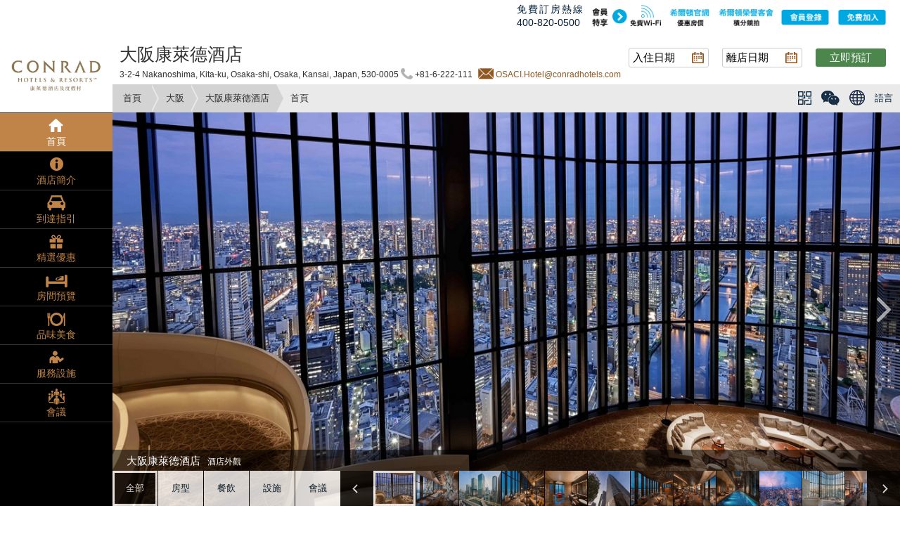

--- FILE ---
content_type: text/html
request_url: https://conrad.hilton.com.cn/zh-HK/hotel/osaka/conrad-osaka-OSACICI/index.html?_gl=1*1a9opco*_gcl_aw*R0NMLjE3MDA4MDI1MDcuRUFJYUlRb2JDaE1JdThLNGpMT2NnQU1WTndwN0J4MW1NUXRpRUFBWUFTQUFFZ0poeFBEX0J3RQ..*_gcl_dc*R0NMLjE3MDA4MDI1MDcuRUFJYUlRb2JDaE1JdThLNGpMT2NnQU1WTndwN0J4MW1NUXRpRUFBWUFTQUFFZ0poeFBEX0J3RQ..*_gcl_au*MTgzODk0NzU1Ny4xNzAwODAyNTA3
body_size: 15339
content:
<!DOCTYPE html>
<html lang="zh-HK">
<head>
    <meta charset="utf-8" />
<meta http-equiv="X-UA-Compatible" content="IE=Edge">
<meta name="viewport" content="width=device-width,initial-scale=1.0">

    <meta name="Keywords" content="">
    <meta name="description" content="位于中之島的百分百無煙酒店，距離梅田和難波僅 7 分鐘步程。各類別客房均采用最寬敞的布局，面積 50 平方米起。">
    
<link type="text/css" rel="stylesheet" href="../../../css/idangerous.swiper.css">
<link type="text/css" rel="stylesheet" href="../../../css/style.css">
<link type="text/css" rel="stylesheet" href="/js/datepicker/jquery-ui.min.css">
<title>大阪豪華酒店及 4 星級度假 - 大阪康萊德酒店</title>
<!--[if lt IE 9]>
	<script src="/js/html5shiv.js"></script>
	<script src="/js/respond.min.js"></script>
<![endif]-->
<script src="/js/prefixfree.min.js"></script>
<script src="/js/jquery.min.js"></script>
<script src="/js/common-func.js"></script>
<script src="/js/qrcode.js"></script>
<script src="/js/datepicker/jquery-ui.min.js"></script>
<script src="/js/datepicker/datepicker_cn.js"></script>

                    <script type="text/javascript">
                        var digitalData = digitalData || {};
                        digitalData = {
                            event:[{ eventInfo:{ eventAction: "roomView" } }],
                            product:[{ productInfo:{ productID: "OSACICI" } }],
                            page: {
                                pageInfo: {
                                    language: "zh-HK",
                                    pageName: "ConradChina:zh-HK:hotel:osaka:conrad-osaka-OSACICI:index"
                                },
                                category: {
                                    brand: "CI",
                                    primaryCategory:"zh-HK",
                                    siteName: "ConradChina",
                                    subSection :"zh-HK:hotel",
                                    subSubSection :"zh-HK:hotel:osaka:conrad-osaka-OSACICI:index",
                                    siteType: "C"
                                },
                                attributes: {
                                    contentTypes: "images,text",
                                    siteExperience: "D"
                                }
                            }
                        };
                    </script>
                    
                    
 <!--framehead.html-->
    
    <script src="/js/idangerous.swiper-2.0.min.js"></script>
    <script src="../../../../js/page.common.js"></script>
    <script src="../../../../js/index.js"></script>
    <script type="text/javascript">
        var HotelAlbumList = [{"ImageAlt":"酒店外觀","ImageSrc":"https://www.hilton.com.cn/file/images/20170727/20170727115403727ED5OOIS.jpg","MiddleSrc":"https://www.hilton.com.cn/file/images/20170727/20170727115403727ED5OOIS_thum_mid.jpg","ThumbSrc":"https://www.hilton.com.cn/file/images/20170727/20170727115403727ED5OOIS_thum_min.jpg","ImageType":0},{"ImageAlt":"酒店大堂","ImageSrc":"https://www.hilton.com.cn/file/images/20170727/20170727115403540zd18MA1.jpg","MiddleSrc":"https://www.hilton.com.cn/file/images/20170727/20170727115403540zd18MA1_thum_mid.jpg","ThumbSrc":"https://www.hilton.com.cn/file/images/20170727/20170727115403540zd18MA1_thum_min.jpg","ImageType":0},{"ImageAlt":"酒店外觀","ImageSrc":"https://www.hilton.com.cn/file/images/20170727/20170727115403759UKWhvWU.jpg","MiddleSrc":"https://www.hilton.com.cn/file/images/20170727/20170727115403759UKWhvWU_thum_mid.jpg","ThumbSrc":"https://www.hilton.com.cn/file/images/20170727/20170727115403759UKWhvWU_thum_min.jpg","ImageType":0},{"ImageAlt":"40 樓空中酒吧及酒廊","ImageSrc":"https://www.hilton.com.cn/file/images/20170727/20170727115405227bcYG9i2.jpg","MiddleSrc":"https://www.hilton.com.cn/file/images/20170727/20170727115405227bcYG9i2_thum_mid.jpg","ThumbSrc":"https://www.hilton.com.cn/file/images/20170727/20170727115405227bcYG9i2_thum_min.jpg","ImageType":0},{"ImageAlt":"康萊德套房","ImageSrc":"https://www.hilton.com.cn/file/images/20170727/20170727115406384wLoc2Qj.jpg","MiddleSrc":"https://www.hilton.com.cn/file/images/20170727/20170727115406384wLoc2Qj_thum_mid.jpg","ThumbSrc":"https://www.hilton.com.cn/file/images/20170727/20170727115406384wLoc2Qj_thum_min.jpg","ImageType":0},{"ImageAlt":"酒店外觀","ImageSrc":"https://www.hilton.com.cn/file/images/20170727/20170727115408259pVN3o6d.jpg","MiddleSrc":"https://www.hilton.com.cn/file/images/20170727/20170727115408259pVN3o6d_thum_mid.jpg","ThumbSrc":"https://www.hilton.com.cn/file/images/20170727/20170727115408259pVN3o6d_thum_min.jpg","ImageType":0},{"ImageAlt":"C:GRILL 餐廳","ImageSrc":"https://www.hilton.com.cn/file/images/20170727/201707271154082907dPYXnI.jpg","MiddleSrc":"https://www.hilton.com.cn/file/images/20170727/201707271154082907dPYXnI_thum_mid.jpg","ThumbSrc":"https://www.hilton.com.cn/file/images/20170727/201707271154082907dPYXnI_thum_min.jpg","ImageType":0},{"ImageAlt":"康萊德行政酒廊","ImageSrc":"https://www.hilton.com.cn/file/images/20170727/20170727115407759WdJEISQ.jpg","MiddleSrc":"https://www.hilton.com.cn/file/images/20170727/20170727115407759WdJEISQ_thum_mid.jpg","ThumbSrc":"https://www.hilton.com.cn/file/images/20170727/20170727115407759WdJEISQ_thum_min.jpg","ImageType":2},{"ImageAlt":"泳池","ImageSrc":"https://www.hilton.com.cn/file/images/20170727/20170727115411149au6OOKH.jpg","MiddleSrc":"https://www.hilton.com.cn/file/images/20170727/20170727115411149au6OOKH_thum_mid.jpg","ThumbSrc":"https://www.hilton.com.cn/file/images/20170727/20170727115411149au6OOKH_thum_min.jpg","ImageType":0},{"ImageAlt":"大阪市景\t","ImageSrc":"https://www.hilton.com.cn/file/images/20170727/20170727115411431Rx4nRZb.jpg","MiddleSrc":"https://www.hilton.com.cn/file/images/20170727/20170727115411431Rx4nRZb_thum_mid.jpg","ThumbSrc":"https://www.hilton.com.cn/file/images/20170727/20170727115411431Rx4nRZb_thum_min.jpg","ImageType":2},{"ImageAlt":"酒店大堂","ImageSrc":"https://www.hilton.com.cn/file/images/20170727/20170727115411415R6t8DkA.jpg","MiddleSrc":"https://www.hilton.com.cn/file/images/20170727/20170727115411415R6t8DkA_thum_mid.jpg","ThumbSrc":"https://www.hilton.com.cn/file/images/20170727/20170727115411415R6t8DkA_thum_min.jpg","ImageType":0},{"ImageAlt":"豪華房","ImageSrc":"https://www.hilton.com.cn/file/images/20170313/20170313155343437mLauQos.jpg","MiddleSrc":"https://www.hilton.com.cn/file/images/20170313/20170313155343437mLauQos_thum_mid.jpg","ThumbSrc":"https://www.hilton.com.cn/file/images/20170313/20170313155343437mLauQos_thum_min.jpg","ImageType":2},{"ImageAlt":"客房","ImageSrc":"https://www.hilton.com.cn/file/images/20170807/201708071733102501FBopzm.jpg","MiddleSrc":"https://www.hilton.com.cn/file/images/20170807/201708071733102501FBopzm_thum_mid.jpg","ThumbSrc":"https://www.hilton.com.cn/file/images/20170807/201708071733102501FBopzm_thum_min.jpg","ImageType":0},{"ImageAlt":"客房","ImageSrc":"https://www.hilton.com.cn/file/images/20170807/20170807173310047hoYDBhr.jpg","MiddleSrc":"https://www.hilton.com.cn/file/images/20170807/20170807173310047hoYDBhr_thum_mid.jpg","ThumbSrc":"https://www.hilton.com.cn/file/images/20170807/20170807173310047hoYDBhr_thum_min.jpg","ImageType":0},{"ImageAlt":"豪華房浴室","ImageSrc":"https://www.hilton.com.cn/file/images/20170313/20170313155343030uBn3Tps.jpg","MiddleSrc":"https://www.hilton.com.cn/file/images/20170313/20170313155343030uBn3Tps_thum_mid.jpg","ThumbSrc":"https://www.hilton.com.cn/file/images/20170313/20170313155343030uBn3Tps_thum_min.jpg","ImageType":2},{"ImageAlt":"豪華房浴室","ImageSrc":"https://www.hilton.com.cn/file/images/20170313/2017031315534251516CVCbw.jpg","MiddleSrc":"https://www.hilton.com.cn/file/images/20170313/2017031315534251516CVCbw_thum_mid.jpg","ThumbSrc":"https://www.hilton.com.cn/file/images/20170313/2017031315534251516CVCbw_thum_min.jpg","ImageType":2},{"ImageAlt":"客房","ImageSrc":"https://www.hilton.com.cn/file/images/20170807/201708071733104061bG46Mt.jpg","MiddleSrc":"https://www.hilton.com.cn/file/images/20170807/201708071733104061bG46Mt_thum_mid.jpg","ThumbSrc":"https://www.hilton.com.cn/file/images/20170807/201708071733104061bG46Mt_thum_min.jpg","ImageType":0},{"ImageAlt":"客房","ImageSrc":"https://www.hilton.com.cn/file/images/20170807/20170807173312485grTy5Kf.jpg","MiddleSrc":"https://www.hilton.com.cn/file/images/20170807/20170807173312485grTy5Kf_thum_mid.jpg","ThumbSrc":"https://www.hilton.com.cn/file/images/20170807/20170807173312485grTy5Kf_thum_min.jpg","ImageType":0},{"ImageAlt":"客房","ImageSrc":"https://www.hilton.com.cn/file/images/20170807/20170807173312719xV8TJHD.jpg","MiddleSrc":"https://www.hilton.com.cn/file/images/20170807/20170807173312719xV8TJHD_thum_mid.jpg","ThumbSrc":"https://www.hilton.com.cn/file/images/20170807/20170807173312719xV8TJHD_thum_min.jpg","ImageType":0},{"ImageAlt":"KURA 餐廳","ImageSrc":"https://www.hilton.com.cn/file/images/20170313/20170313155343577BqjCRB1.jpg","MiddleSrc":"https://www.hilton.com.cn/file/images/20170313/20170313155343577BqjCRB1_thum_mid.jpg","ThumbSrc":"https://www.hilton.com.cn/file/images/20170313/20170313155343577BqjCRB1_thum_min.jpg","ImageType":0},{"ImageAlt":"客房","ImageSrc":"https://www.hilton.com.cn/file/images/20170807/20170807173312969kFpyPJo.jpg","MiddleSrc":"https://www.hilton.com.cn/file/images/20170807/20170807173312969kFpyPJo_thum_mid.jpg","ThumbSrc":"https://www.hilton.com.cn/file/images/20170807/20170807173312969kFpyPJo_thum_min.jpg","ImageType":0},{"ImageAlt":"豪華房浴室","ImageSrc":"https://www.hilton.com.cn/file/images/20170727/20170727144526212aXRLAb4.jpg","MiddleSrc":"https://www.hilton.com.cn/file/images/20170727/20170727144526212aXRLAb4_thum_mid.jpg","ThumbSrc":"https://www.hilton.com.cn/file/images/20170727/20170727144526212aXRLAb4_thum_min.jpg","ImageType":2},{"ImageAlt":"atmos dining","ImageSrc":"https://www.hilton.com.cn/file/images/20170727/20170727121308556wzATpAB.jpg","MiddleSrc":"https://www.hilton.com.cn/file/images/20170727/20170727121308556wzATpAB_thum_mid.jpg","ThumbSrc":"https://www.hilton.com.cn/file/images/20170727/20170727121308556wzATpAB_thum_min.jpg","ImageType":3},{"ImageAlt":"40 Sky Bar & Lounge","ImageSrc":"https://www.hilton.com.cn/file/images/20170727/20170727140744290uYk6UBC.jpg","MiddleSrc":"https://www.hilton.com.cn/file/images/20170727/20170727140744290uYk6UBC_thum_mid.jpg","ThumbSrc":"https://www.hilton.com.cn/file/images/20170727/20170727140744290uYk6UBC_thum_min.jpg","ImageType":3},{"ImageAlt":"C: Grill","ImageSrc":"https://www.hilton.com.cn/file/images/20170727/20170727141144649StSkuDx.jpg","MiddleSrc":"https://www.hilton.com.cn/file/images/20170727/20170727141144649StSkuDx_thum_mid.jpg","ThumbSrc":"https://www.hilton.com.cn/file/images/20170727/20170727141144649StSkuDx_thum_min.jpg","ImageType":3},{"ImageAlt":"KURA - Teppanyaki & Sushi","ImageSrc":"https://www.hilton.com.cn/file/images/20170727/20170727141425790Z7T6iB6.jpg","MiddleSrc":"https://www.hilton.com.cn/file/images/20170727/20170727141425790Z7T6iB6_thum_mid.jpg","ThumbSrc":"https://www.hilton.com.cn/file/images/20170727/20170727141425790Z7T6iB6_thum_min.jpg","ImageType":3},{"ImageAlt":"康萊德行政酒廊","ImageSrc":"https://www.hilton.com.cn/file/images/20170731/201707311322378454fLBSuJ.jpg","MiddleSrc":"https://www.hilton.com.cn/file/images/20170731/201707311322378454fLBSuJ_thum_mid.jpg","ThumbSrc":"https://www.hilton.com.cn/file/images/20170731/201707311322378454fLBSuJ_thum_min.jpg","ImageType":4},{"ImageAlt":"泳池","ImageSrc":"https://www.hilton.com.cn/file/images/20170731/20170731132237892HQ5xoDA.jpg","MiddleSrc":"https://www.hilton.com.cn/file/images/20170731/20170731132237892HQ5xoDA_thum_mid.jpg","ThumbSrc":"https://www.hilton.com.cn/file/images/20170731/20170731132237892HQ5xoDA_thum_min.jpg","ImageType":4},{"ImageAlt":"泳池","ImageSrc":"https://www.hilton.com.cn/file/images/20170731/20170731132754314zhPXzNJ.jpg","MiddleSrc":"https://www.hilton.com.cn/file/images/20170731/20170731132754314zhPXzNJ_thum_mid.jpg","ThumbSrc":"https://www.hilton.com.cn/file/images/20170731/20170731132754314zhPXzNJ_thum_min.jpg","ImageType":4},{"ImageAlt":"健身中心","ImageSrc":"https://www.hilton.com.cn/file/images/20170731/20170731132754345xMQata3.jpg","MiddleSrc":"https://www.hilton.com.cn/file/images/20170731/20170731132754345xMQata3_thum_mid.jpg","ThumbSrc":"https://www.hilton.com.cn/file/images/20170731/20170731132754345xMQata3_thum_min.jpg","ImageType":4},{"ImageAlt":"婚禮禮堂","ImageSrc":"https://www.hilton.com.cn/file/images/20170928/20170928163328682oZseghf.jpg","MiddleSrc":"https://www.hilton.com.cn/file/images/20170928/20170928163328682oZseghf_thum_mid.jpg","ThumbSrc":"https://www.hilton.com.cn/file/images/20170928/20170928163328682oZseghf_thum_min.jpg","ImageType":0},{"ImageAlt":"","ImageSrc":"https://www.hilton.com.cn/file/images/20171220/201712201754309118KktAAT.jpg","MiddleSrc":"https://www.hilton.com.cn/file/images/20171220/201712201754309118KktAAT_thum_mid.jpg","ThumbSrc":"https://www.hilton.com.cn/file/images/20171220/201712201754309118KktAAT_thum_min.jpg","ImageType":0},{"ImageAlt":"尊貴豪華房","ImageSrc":"https://www.hilton.com.cn/file/images/20170929/20170929084346604JXgcJaJ.jpg","MiddleSrc":"https://www.hilton.com.cn/file/images/20170929/20170929084346604JXgcJaJ_thum_mid.jpg","ThumbSrc":"https://www.hilton.com.cn/file/images/20170929/20170929084346604JXgcJaJ_thum_min.jpg","ImageType":2},{"ImageAlt":"行政房（雙床）","ImageSrc":"https://www.hilton.com.cn/file/images/20170929/20170929084346792j587Pfg.jpg","MiddleSrc":"https://www.hilton.com.cn/file/images/20170929/20170929084346792j587Pfg_thum_mid.jpg","ThumbSrc":"https://www.hilton.com.cn/file/images/20170929/20170929084346792j587Pfg_thum_min.jpg","ImageType":2},{"ImageAlt":"行政房（大床）","ImageSrc":"https://www.hilton.com.cn/file/images/20170929/20170929084346713fxg6qEg.jpg","MiddleSrc":"https://www.hilton.com.cn/file/images/20170929/20170929084346713fxg6qEg_thum_mid.jpg","ThumbSrc":"https://www.hilton.com.cn/file/images/20170929/20170929084346713fxg6qEg_thum_min.jpg","ImageType":2},{"ImageAlt":"行政轉角套房","ImageSrc":"https://www.hilton.com.cn/file/images/20170929/201709290843490574EGIvsu.jpg","MiddleSrc":"https://www.hilton.com.cn/file/images/20170929/201709290843490574EGIvsu_thum_mid.jpg","ThumbSrc":"https://www.hilton.com.cn/file/images/20170929/201709290843490574EGIvsu_thum_min.jpg","ImageType":2},{"ImageAlt":"行政轉角房","ImageSrc":"https://www.hilton.com.cn/file/images/20170929/20170929084349292kp7UY6a.jpg","MiddleSrc":"https://www.hilton.com.cn/file/images/20170929/20170929084349292kp7UY6a_thum_mid.jpg","ThumbSrc":"https://www.hilton.com.cn/file/images/20170929/20170929084349292kp7UY6a_thum_min.jpg","ImageType":2},{"ImageAlt":"康萊德套房","ImageSrc":"https://www.hilton.com.cn/file/images/20170929/20170929084350338tk8Gqhc.jpg","MiddleSrc":"https://www.hilton.com.cn/file/images/20170929/20170929084350338tk8Gqhc_thum_mid.jpg","ThumbSrc":"https://www.hilton.com.cn/file/images/20170929/20170929084350338tk8Gqhc_thum_min.jpg","ImageType":2},{"ImageAlt":"行政套房","ImageSrc":"https://www.hilton.com.cn/file/images/20170929/20170929084350495FWPaz00.jpg","MiddleSrc":"https://www.hilton.com.cn/file/images/20170929/20170929084350495FWPaz00_thum_mid.jpg","ThumbSrc":"https://www.hilton.com.cn/file/images/20170929/20170929084350495FWPaz00_thum_min.jpg","ImageType":2},{"ImageAlt":"臥室","ImageSrc":"https://www.hilton.com.cn/file/images/20171220/20171220175431005yWwjOJu.jpg","MiddleSrc":"https://www.hilton.com.cn/file/images/20171220/20171220175431005yWwjOJu_thum_mid.jpg","ThumbSrc":"https://www.hilton.com.cn/file/images/20171220/20171220175431005yWwjOJu_thum_min.jpg","ImageType":2},{"ImageAlt":"臥室","ImageSrc":"https://www.hilton.com.cn/file/images/20171220/2017122017543100553j5n3B.jpg","MiddleSrc":"https://www.hilton.com.cn/file/images/20171220/2017122017543100553j5n3B_thum_mid.jpg","ThumbSrc":"https://www.hilton.com.cn/file/images/20171220/2017122017543100553j5n3B_thum_min.jpg","ImageType":2},{"ImageAlt":"景觀浴室","ImageSrc":"https://www.hilton.com.cn/file/images/20171220/20171220175431318EObyKAj.jpg","MiddleSrc":"https://www.hilton.com.cn/file/images/20171220/20171220175431318EObyKAj_thum_mid.jpg","ThumbSrc":"https://www.hilton.com.cn/file/images/20171220/20171220175431318EObyKAj_thum_min.jpg","ImageType":2},{"ImageAlt":"起居室","ImageSrc":"https://www.hilton.com.cn/file/images/20171220/20171220175431396trWzdM5.jpg","MiddleSrc":"https://www.hilton.com.cn/file/images/20171220/20171220175431396trWzdM5_thum_mid.jpg","ThumbSrc":"https://www.hilton.com.cn/file/images/20171220/20171220175431396trWzdM5_thum_min.jpg","ImageType":2},{"ImageAlt":"行政房（特大床）","ImageSrc":"https://www.hilton.com.cn/file/images/20171220/2017122017543213089QCnAm.jpg","MiddleSrc":"https://www.hilton.com.cn/file/images/20171220/2017122017543213089QCnAm_thum_mid.jpg","ThumbSrc":"https://www.hilton.com.cn/file/images/20171220/2017122017543213089QCnAm_thum_min.jpg","ImageType":2},{"ImageAlt":"豪華房（雙床）","ImageSrc":"https://www.hilton.com.cn/file/images/20171220/20171220175433130DrBGmh2.jpg","MiddleSrc":"https://www.hilton.com.cn/file/images/20171220/20171220175433130DrBGmh2_thum_mid.jpg","ThumbSrc":"https://www.hilton.com.cn/file/images/20171220/20171220175433130DrBGmh2_thum_min.jpg","ImageType":2},{"ImageAlt":"","ImageSrc":"https://www.hilton.com.cn/file/images/20171220/2017122018255881881BrakA.jpg","MiddleSrc":"https://www.hilton.com.cn/file/images/20171220/2017122018255881881BrakA_thum_mid.jpg","ThumbSrc":"https://www.hilton.com.cn/file/images/20171220/2017122018255881881BrakA_thum_min.jpg","ImageType":2},{"ImageAlt":"客房門口","ImageSrc":"https://www.hilton.com.cn/file/images/20181003/20181003175253162JRfFvRW.jpg","MiddleSrc":"https://www.hilton.com.cn/file/images/20181003/20181003175253162JRfFvRW_thum_mid.jpg","ThumbSrc":"https://www.hilton.com.cn/file/images/20181003/20181003175253162JRfFvRW_thum_min.jpg","ImageType":2},{"ImageAlt":"客房","ImageSrc":"https://www.hilton.com.cn/file/images/20181003/20181003175253334xAXivem.jpg","MiddleSrc":"https://www.hilton.com.cn/file/images/20181003/20181003175253334xAXivem_thum_mid.jpg","ThumbSrc":"https://www.hilton.com.cn/file/images/20181003/20181003175253334xAXivem_thum_min.jpg","ImageType":2},{"ImageAlt":"豪華房","ImageSrc":"https://www.hilton.com.cn/file/images/20181003/20181003175253193ywlqUFN.jpg","MiddleSrc":"https://www.hilton.com.cn/file/images/20181003/20181003175253193ywlqUFN_thum_mid.jpg","ThumbSrc":"https://www.hilton.com.cn/file/images/20181003/20181003175253193ywlqUFN_thum_min.jpg","ImageType":2},{"ImageAlt":"客房","ImageSrc":"https://www.hilton.com.cn/file/images/20181003/20181003175254224shPu7v0.jpg","MiddleSrc":"https://www.hilton.com.cn/file/images/20181003/20181003175254224shPu7v0_thum_mid.jpg","ThumbSrc":"https://www.hilton.com.cn/file/images/20181003/20181003175254224shPu7v0_thum_min.jpg","ImageType":2},{"ImageAlt":"客房","ImageSrc":"https://www.hilton.com.cn/file/images/20181003/201810031752544749CMJgzE.jpg","MiddleSrc":"https://www.hilton.com.cn/file/images/20181003/201810031752544749CMJgzE_thum_mid.jpg","ThumbSrc":"https://www.hilton.com.cn/file/images/20181003/201810031752544749CMJgzE_thum_min.jpg","ImageType":2},{"ImageAlt":"","ImageSrc":"https://www.hilton.com.cn/file/images/20181009/20181009092936884BjfhrN0.jpg","MiddleSrc":"https://www.hilton.com.cn/file/images/20181009/20181009092936884BjfhrN0_thum_mid.jpg","ThumbSrc":"https://www.hilton.com.cn/file/images/20181009/20181009092936884BjfhrN0_thum_min.jpg","ImageType":2},{"ImageAlt":"40 Sky Bar & Lounge","ImageSrc":"https://www.hilton.com.cn/file/images/20171130/20171130140424648GCrC7D9.jpg","MiddleSrc":"https://www.hilton.com.cn/file/images/20171130/20171130140424648GCrC7D9_thum_mid.jpg","ThumbSrc":"https://www.hilton.com.cn/file/images/20171130/20171130140424648GCrC7D9_thum_min.jpg","ImageType":3},{"ImageAlt":"atmos dining","ImageSrc":"https://www.hilton.com.cn/file/images/20171130/20171130142319555d7Jar9N.jpg","MiddleSrc":"https://www.hilton.com.cn/file/images/20171130/20171130142319555d7Jar9N_thum_mid.jpg","ThumbSrc":"https://www.hilton.com.cn/file/images/20171130/20171130142319555d7Jar9N_thum_min.jpg","ImageType":3},{"ImageAlt":"C: Grill","ImageSrc":"https://www.hilton.com.cn/file/images/20171130/201711301425205088kdKxyV.jpg","MiddleSrc":"https://www.hilton.com.cn/file/images/20171130/201711301425205088kdKxyV_thum_mid.jpg","ThumbSrc":"https://www.hilton.com.cn/file/images/20171130/201711301425205088kdKxyV_thum_min.jpg","ImageType":3},{"ImageAlt":"KURA - Teppanyaki & Sushi","ImageSrc":"https://www.hilton.com.cn/file/images/20171130/20171130142705758vLhPhu0.jpg","MiddleSrc":"https://www.hilton.com.cn/file/images/20171130/20171130142705758vLhPhu0_thum_mid.jpg","ThumbSrc":"https://www.hilton.com.cn/file/images/20171130/20171130142705758vLhPhu0_thum_min.jpg","ImageType":3},{"ImageAlt":"SPA","ImageSrc":"https://www.hilton.com.cn/file/images/20170929/20170929094204151jdBf1rk.jpg","MiddleSrc":"https://www.hilton.com.cn/file/images/20170929/20170929094204151jdBf1rk_thum_mid.jpg","ThumbSrc":"https://www.hilton.com.cn/file/images/20170929/20170929094204151jdBf1rk_thum_min.jpg","ImageType":4},{"ImageAlt":"SPA","ImageSrc":"https://www.hilton.com.cn/file/images/20170929/20170929094548292t2xAi8w.jpg","MiddleSrc":"https://www.hilton.com.cn/file/images/20170929/20170929094548292t2xAi8w_thum_mid.jpg","ThumbSrc":"https://www.hilton.com.cn/file/images/20170929/20170929094548292t2xAi8w_thum_min.jpg","ImageType":4},{"ImageAlt":"水療中心","ImageSrc":"https://www.hilton.com.cn/file/images/20171220/20171220175432739v5P1kYw.jpg","MiddleSrc":"https://www.hilton.com.cn/file/images/20171220/20171220175432739v5P1kYw_thum_mid.jpg","ThumbSrc":"https://www.hilton.com.cn/file/images/20171220/20171220175432739v5P1kYw_thum_min.jpg","ImageType":4},{"ImageAlt":"水療中心","ImageSrc":"https://www.hilton.com.cn/file/images/20171220/20171220175432864usjpKsF.jpg","MiddleSrc":"https://www.hilton.com.cn/file/images/20171220/20171220175432864usjpKsF_thum_mid.jpg","ThumbSrc":"https://www.hilton.com.cn/file/images/20171220/20171220175432864usjpKsF_thum_min.jpg","ImageType":4},{"ImageAlt":"會議室","ImageSrc":"https://www.hilton.com.cn/file/images/20170929/20170929102301807e2JHI1T.jpg","MiddleSrc":"https://www.hilton.com.cn/file/images/20170929/20170929102301807e2JHI1T_thum_mid.jpg","ThumbSrc":"https://www.hilton.com.cn/file/images/20170929/20170929102301807e2JHI1T_thum_min.jpg","ImageType":5},{"ImageAlt":"會議室","ImageSrc":"https://www.hilton.com.cn/file/images/20170929/20170929102303120fxjsRk5.jpg","MiddleSrc":"https://www.hilton.com.cn/file/images/20170929/20170929102303120fxjsRk5_thum_mid.jpg","ThumbSrc":"https://www.hilton.com.cn/file/images/20170929/20170929102303120fxjsRk5_thum_min.jpg","ImageType":5},{"ImageAlt":"會議室","ImageSrc":"https://www.hilton.com.cn/file/images/20170929/20170929102303745Cu1QScJ.jpg","MiddleSrc":"https://www.hilton.com.cn/file/images/20170929/20170929102303745Cu1QScJ_thum_mid.jpg","ThumbSrc":"https://www.hilton.com.cn/file/images/20170929/20170929102303745Cu1QScJ_thum_min.jpg","ImageType":5},{"ImageAlt":"會議室","ImageSrc":"https://www.hilton.com.cn/file/images/20171130/20171130142821164sxOSWJH.jpg","MiddleSrc":"https://www.hilton.com.cn/file/images/20171130/20171130142821164sxOSWJH_thum_mid.jpg","ThumbSrc":"https://www.hilton.com.cn/file/images/20171130/20171130142821164sxOSWJH_thum_min.jpg","ImageType":5},{"ImageAlt":"會議室","ImageSrc":"https://www.hilton.com.cn/file/images/20171130/201711301428212585bulrIb.jpg","MiddleSrc":"https://www.hilton.com.cn/file/images/20171130/201711301428212585bulrIb_thum_mid.jpg","ThumbSrc":"https://www.hilton.com.cn/file/images/20171130/201711301428212585bulrIb_thum_min.jpg","ImageType":5}];
        var RoomList = [{"ImageAlt":"康萊德行政酒廊","ImageSrc":"https://www.hilton.com.cn/file/images/20170727/20170727115407759WdJEISQ.jpg","MiddleSrc":"https://www.hilton.com.cn/file/images/20170727/20170727115407759WdJEISQ_thum_mid.jpg","ThumbSrc":"https://www.hilton.com.cn/file/images/20170727/20170727115407759WdJEISQ_thum_min.jpg","ImageType":2},{"ImageAlt":"大阪市景\t","ImageSrc":"https://www.hilton.com.cn/file/images/20170727/20170727115411431Rx4nRZb.jpg","MiddleSrc":"https://www.hilton.com.cn/file/images/20170727/20170727115411431Rx4nRZb_thum_mid.jpg","ThumbSrc":"https://www.hilton.com.cn/file/images/20170727/20170727115411431Rx4nRZb_thum_min.jpg","ImageType":2},{"ImageAlt":"豪華房","ImageSrc":"https://www.hilton.com.cn/file/images/20170313/20170313155343437mLauQos.jpg","MiddleSrc":"https://www.hilton.com.cn/file/images/20170313/20170313155343437mLauQos_thum_mid.jpg","ThumbSrc":"https://www.hilton.com.cn/file/images/20170313/20170313155343437mLauQos_thum_min.jpg","ImageType":2},{"ImageAlt":"豪華房浴室","ImageSrc":"https://www.hilton.com.cn/file/images/20170313/20170313155343030uBn3Tps.jpg","MiddleSrc":"https://www.hilton.com.cn/file/images/20170313/20170313155343030uBn3Tps_thum_mid.jpg","ThumbSrc":"https://www.hilton.com.cn/file/images/20170313/20170313155343030uBn3Tps_thum_min.jpg","ImageType":2},{"ImageAlt":"豪華房浴室","ImageSrc":"https://www.hilton.com.cn/file/images/20170313/2017031315534251516CVCbw.jpg","MiddleSrc":"https://www.hilton.com.cn/file/images/20170313/2017031315534251516CVCbw_thum_mid.jpg","ThumbSrc":"https://www.hilton.com.cn/file/images/20170313/2017031315534251516CVCbw_thum_min.jpg","ImageType":2},{"ImageAlt":"豪華房浴室","ImageSrc":"https://www.hilton.com.cn/file/images/20170727/20170727144526212aXRLAb4.jpg","MiddleSrc":"https://www.hilton.com.cn/file/images/20170727/20170727144526212aXRLAb4_thum_mid.jpg","ThumbSrc":"https://www.hilton.com.cn/file/images/20170727/20170727144526212aXRLAb4_thum_min.jpg","ImageType":2},{"ImageAlt":"尊貴豪華房","ImageSrc":"https://www.hilton.com.cn/file/images/20170929/20170929084346604JXgcJaJ.jpg","MiddleSrc":"https://www.hilton.com.cn/file/images/20170929/20170929084346604JXgcJaJ_thum_mid.jpg","ThumbSrc":"https://www.hilton.com.cn/file/images/20170929/20170929084346604JXgcJaJ_thum_min.jpg","ImageType":2},{"ImageAlt":"行政房（雙床）","ImageSrc":"https://www.hilton.com.cn/file/images/20170929/20170929084346792j587Pfg.jpg","MiddleSrc":"https://www.hilton.com.cn/file/images/20170929/20170929084346792j587Pfg_thum_mid.jpg","ThumbSrc":"https://www.hilton.com.cn/file/images/20170929/20170929084346792j587Pfg_thum_min.jpg","ImageType":2},{"ImageAlt":"行政房（大床）","ImageSrc":"https://www.hilton.com.cn/file/images/20170929/20170929084346713fxg6qEg.jpg","MiddleSrc":"https://www.hilton.com.cn/file/images/20170929/20170929084346713fxg6qEg_thum_mid.jpg","ThumbSrc":"https://www.hilton.com.cn/file/images/20170929/20170929084346713fxg6qEg_thum_min.jpg","ImageType":2},{"ImageAlt":"行政轉角套房","ImageSrc":"https://www.hilton.com.cn/file/images/20170929/201709290843490574EGIvsu.jpg","MiddleSrc":"https://www.hilton.com.cn/file/images/20170929/201709290843490574EGIvsu_thum_mid.jpg","ThumbSrc":"https://www.hilton.com.cn/file/images/20170929/201709290843490574EGIvsu_thum_min.jpg","ImageType":2},{"ImageAlt":"行政轉角房","ImageSrc":"https://www.hilton.com.cn/file/images/20170929/20170929084349292kp7UY6a.jpg","MiddleSrc":"https://www.hilton.com.cn/file/images/20170929/20170929084349292kp7UY6a_thum_mid.jpg","ThumbSrc":"https://www.hilton.com.cn/file/images/20170929/20170929084349292kp7UY6a_thum_min.jpg","ImageType":2},{"ImageAlt":"康萊德套房","ImageSrc":"https://www.hilton.com.cn/file/images/20170929/20170929084350338tk8Gqhc.jpg","MiddleSrc":"https://www.hilton.com.cn/file/images/20170929/20170929084350338tk8Gqhc_thum_mid.jpg","ThumbSrc":"https://www.hilton.com.cn/file/images/20170929/20170929084350338tk8Gqhc_thum_min.jpg","ImageType":2},{"ImageAlt":"行政套房","ImageSrc":"https://www.hilton.com.cn/file/images/20170929/20170929084350495FWPaz00.jpg","MiddleSrc":"https://www.hilton.com.cn/file/images/20170929/20170929084350495FWPaz00_thum_mid.jpg","ThumbSrc":"https://www.hilton.com.cn/file/images/20170929/20170929084350495FWPaz00_thum_min.jpg","ImageType":2},{"ImageAlt":"臥室","ImageSrc":"https://www.hilton.com.cn/file/images/20171220/20171220175431005yWwjOJu.jpg","MiddleSrc":"https://www.hilton.com.cn/file/images/20171220/20171220175431005yWwjOJu_thum_mid.jpg","ThumbSrc":"https://www.hilton.com.cn/file/images/20171220/20171220175431005yWwjOJu_thum_min.jpg","ImageType":2},{"ImageAlt":"臥室","ImageSrc":"https://www.hilton.com.cn/file/images/20171220/2017122017543100553j5n3B.jpg","MiddleSrc":"https://www.hilton.com.cn/file/images/20171220/2017122017543100553j5n3B_thum_mid.jpg","ThumbSrc":"https://www.hilton.com.cn/file/images/20171220/2017122017543100553j5n3B_thum_min.jpg","ImageType":2},{"ImageAlt":"景觀浴室","ImageSrc":"https://www.hilton.com.cn/file/images/20171220/20171220175431318EObyKAj.jpg","MiddleSrc":"https://www.hilton.com.cn/file/images/20171220/20171220175431318EObyKAj_thum_mid.jpg","ThumbSrc":"https://www.hilton.com.cn/file/images/20171220/20171220175431318EObyKAj_thum_min.jpg","ImageType":2},{"ImageAlt":"起居室","ImageSrc":"https://www.hilton.com.cn/file/images/20171220/20171220175431396trWzdM5.jpg","MiddleSrc":"https://www.hilton.com.cn/file/images/20171220/20171220175431396trWzdM5_thum_mid.jpg","ThumbSrc":"https://www.hilton.com.cn/file/images/20171220/20171220175431396trWzdM5_thum_min.jpg","ImageType":2},{"ImageAlt":"行政房（特大床）","ImageSrc":"https://www.hilton.com.cn/file/images/20171220/2017122017543213089QCnAm.jpg","MiddleSrc":"https://www.hilton.com.cn/file/images/20171220/2017122017543213089QCnAm_thum_mid.jpg","ThumbSrc":"https://www.hilton.com.cn/file/images/20171220/2017122017543213089QCnAm_thum_min.jpg","ImageType":2},{"ImageAlt":"豪華房（雙床）","ImageSrc":"https://www.hilton.com.cn/file/images/20171220/20171220175433130DrBGmh2.jpg","MiddleSrc":"https://www.hilton.com.cn/file/images/20171220/20171220175433130DrBGmh2_thum_mid.jpg","ThumbSrc":"https://www.hilton.com.cn/file/images/20171220/20171220175433130DrBGmh2_thum_min.jpg","ImageType":2},{"ImageAlt":"","ImageSrc":"https://www.hilton.com.cn/file/images/20171220/2017122018255881881BrakA.jpg","MiddleSrc":"https://www.hilton.com.cn/file/images/20171220/2017122018255881881BrakA_thum_mid.jpg","ThumbSrc":"https://www.hilton.com.cn/file/images/20171220/2017122018255881881BrakA_thum_min.jpg","ImageType":2},{"ImageAlt":"客房門口","ImageSrc":"https://www.hilton.com.cn/file/images/20181003/20181003175253162JRfFvRW.jpg","MiddleSrc":"https://www.hilton.com.cn/file/images/20181003/20181003175253162JRfFvRW_thum_mid.jpg","ThumbSrc":"https://www.hilton.com.cn/file/images/20181003/20181003175253162JRfFvRW_thum_min.jpg","ImageType":2},{"ImageAlt":"客房","ImageSrc":"https://www.hilton.com.cn/file/images/20181003/20181003175253334xAXivem.jpg","MiddleSrc":"https://www.hilton.com.cn/file/images/20181003/20181003175253334xAXivem_thum_mid.jpg","ThumbSrc":"https://www.hilton.com.cn/file/images/20181003/20181003175253334xAXivem_thum_min.jpg","ImageType":2},{"ImageAlt":"豪華房","ImageSrc":"https://www.hilton.com.cn/file/images/20181003/20181003175253193ywlqUFN.jpg","MiddleSrc":"https://www.hilton.com.cn/file/images/20181003/20181003175253193ywlqUFN_thum_mid.jpg","ThumbSrc":"https://www.hilton.com.cn/file/images/20181003/20181003175253193ywlqUFN_thum_min.jpg","ImageType":2},{"ImageAlt":"客房","ImageSrc":"https://www.hilton.com.cn/file/images/20181003/20181003175254224shPu7v0.jpg","MiddleSrc":"https://www.hilton.com.cn/file/images/20181003/20181003175254224shPu7v0_thum_mid.jpg","ThumbSrc":"https://www.hilton.com.cn/file/images/20181003/20181003175254224shPu7v0_thum_min.jpg","ImageType":2},{"ImageAlt":"客房","ImageSrc":"https://www.hilton.com.cn/file/images/20181003/201810031752544749CMJgzE.jpg","MiddleSrc":"https://www.hilton.com.cn/file/images/20181003/201810031752544749CMJgzE_thum_mid.jpg","ThumbSrc":"https://www.hilton.com.cn/file/images/20181003/201810031752544749CMJgzE_thum_min.jpg","ImageType":2},{"ImageAlt":"","ImageSrc":"https://www.hilton.com.cn/file/images/20181009/20181009092936884BjfhrN0.jpg","MiddleSrc":"https://www.hilton.com.cn/file/images/20181009/20181009092936884BjfhrN0_thum_mid.jpg","ThumbSrc":"https://www.hilton.com.cn/file/images/20181009/20181009092936884BjfhrN0_thum_min.jpg","ImageType":2}];
        var RestList = [{"ImageAlt":"atmos dining","ImageSrc":"https://www.hilton.com.cn/file/images/20170727/20170727121308556wzATpAB.jpg","MiddleSrc":"https://www.hilton.com.cn/file/images/20170727/20170727121308556wzATpAB_thum_mid.jpg","ThumbSrc":"https://www.hilton.com.cn/file/images/20170727/20170727121308556wzATpAB_thum_min.jpg","ImageType":3},{"ImageAlt":"40 Sky Bar & Lounge","ImageSrc":"https://www.hilton.com.cn/file/images/20170727/20170727140744290uYk6UBC.jpg","MiddleSrc":"https://www.hilton.com.cn/file/images/20170727/20170727140744290uYk6UBC_thum_mid.jpg","ThumbSrc":"https://www.hilton.com.cn/file/images/20170727/20170727140744290uYk6UBC_thum_min.jpg","ImageType":3},{"ImageAlt":"C: Grill","ImageSrc":"https://www.hilton.com.cn/file/images/20170727/20170727141144649StSkuDx.jpg","MiddleSrc":"https://www.hilton.com.cn/file/images/20170727/20170727141144649StSkuDx_thum_mid.jpg","ThumbSrc":"https://www.hilton.com.cn/file/images/20170727/20170727141144649StSkuDx_thum_min.jpg","ImageType":3},{"ImageAlt":"KURA - Teppanyaki & Sushi","ImageSrc":"https://www.hilton.com.cn/file/images/20170727/20170727141425790Z7T6iB6.jpg","MiddleSrc":"https://www.hilton.com.cn/file/images/20170727/20170727141425790Z7T6iB6_thum_mid.jpg","ThumbSrc":"https://www.hilton.com.cn/file/images/20170727/20170727141425790Z7T6iB6_thum_min.jpg","ImageType":3},{"ImageAlt":"40 Sky Bar & Lounge","ImageSrc":"https://www.hilton.com.cn/file/images/20171130/20171130140424648GCrC7D9.jpg","MiddleSrc":"https://www.hilton.com.cn/file/images/20171130/20171130140424648GCrC7D9_thum_mid.jpg","ThumbSrc":"https://www.hilton.com.cn/file/images/20171130/20171130140424648GCrC7D9_thum_min.jpg","ImageType":3},{"ImageAlt":"atmos dining","ImageSrc":"https://www.hilton.com.cn/file/images/20171130/20171130142319555d7Jar9N.jpg","MiddleSrc":"https://www.hilton.com.cn/file/images/20171130/20171130142319555d7Jar9N_thum_mid.jpg","ThumbSrc":"https://www.hilton.com.cn/file/images/20171130/20171130142319555d7Jar9N_thum_min.jpg","ImageType":3},{"ImageAlt":"C: Grill","ImageSrc":"https://www.hilton.com.cn/file/images/20171130/201711301425205088kdKxyV.jpg","MiddleSrc":"https://www.hilton.com.cn/file/images/20171130/201711301425205088kdKxyV_thum_mid.jpg","ThumbSrc":"https://www.hilton.com.cn/file/images/20171130/201711301425205088kdKxyV_thum_min.jpg","ImageType":3},{"ImageAlt":"KURA - Teppanyaki & Sushi","ImageSrc":"https://www.hilton.com.cn/file/images/20171130/20171130142705758vLhPhu0.jpg","MiddleSrc":"https://www.hilton.com.cn/file/images/20171130/20171130142705758vLhPhu0_thum_mid.jpg","ThumbSrc":"https://www.hilton.com.cn/file/images/20171130/20171130142705758vLhPhu0_thum_min.jpg","ImageType":3}];
        var IntroList = [{"ImageAlt":"康萊德行政酒廊","ImageSrc":"https://www.hilton.com.cn/file/images/20170731/201707311322378454fLBSuJ.jpg","MiddleSrc":"https://www.hilton.com.cn/file/images/20170731/201707311322378454fLBSuJ_thum_mid.jpg","ThumbSrc":"https://www.hilton.com.cn/file/images/20170731/201707311322378454fLBSuJ_thum_min.jpg","ImageType":4},{"ImageAlt":"泳池","ImageSrc":"https://www.hilton.com.cn/file/images/20170731/20170731132237892HQ5xoDA.jpg","MiddleSrc":"https://www.hilton.com.cn/file/images/20170731/20170731132237892HQ5xoDA_thum_mid.jpg","ThumbSrc":"https://www.hilton.com.cn/file/images/20170731/20170731132237892HQ5xoDA_thum_min.jpg","ImageType":4},{"ImageAlt":"泳池","ImageSrc":"https://www.hilton.com.cn/file/images/20170731/20170731132754314zhPXzNJ.jpg","MiddleSrc":"https://www.hilton.com.cn/file/images/20170731/20170731132754314zhPXzNJ_thum_mid.jpg","ThumbSrc":"https://www.hilton.com.cn/file/images/20170731/20170731132754314zhPXzNJ_thum_min.jpg","ImageType":4},{"ImageAlt":"健身中心","ImageSrc":"https://www.hilton.com.cn/file/images/20170731/20170731132754345xMQata3.jpg","MiddleSrc":"https://www.hilton.com.cn/file/images/20170731/20170731132754345xMQata3_thum_mid.jpg","ThumbSrc":"https://www.hilton.com.cn/file/images/20170731/20170731132754345xMQata3_thum_min.jpg","ImageType":4},{"ImageAlt":"SPA","ImageSrc":"https://www.hilton.com.cn/file/images/20170929/20170929094204151jdBf1rk.jpg","MiddleSrc":"https://www.hilton.com.cn/file/images/20170929/20170929094204151jdBf1rk_thum_mid.jpg","ThumbSrc":"https://www.hilton.com.cn/file/images/20170929/20170929094204151jdBf1rk_thum_min.jpg","ImageType":4},{"ImageAlt":"SPA","ImageSrc":"https://www.hilton.com.cn/file/images/20170929/20170929094548292t2xAi8w.jpg","MiddleSrc":"https://www.hilton.com.cn/file/images/20170929/20170929094548292t2xAi8w_thum_mid.jpg","ThumbSrc":"https://www.hilton.com.cn/file/images/20170929/20170929094548292t2xAi8w_thum_min.jpg","ImageType":4},{"ImageAlt":"水療中心","ImageSrc":"https://www.hilton.com.cn/file/images/20171220/20171220175432739v5P1kYw.jpg","MiddleSrc":"https://www.hilton.com.cn/file/images/20171220/20171220175432739v5P1kYw_thum_mid.jpg","ThumbSrc":"https://www.hilton.com.cn/file/images/20171220/20171220175432739v5P1kYw_thum_min.jpg","ImageType":4},{"ImageAlt":"水療中心","ImageSrc":"https://www.hilton.com.cn/file/images/20171220/20171220175432864usjpKsF.jpg","MiddleSrc":"https://www.hilton.com.cn/file/images/20171220/20171220175432864usjpKsF_thum_mid.jpg","ThumbSrc":"https://www.hilton.com.cn/file/images/20171220/20171220175432864usjpKsF_thum_min.jpg","ImageType":4}];
        var MeetingList = [{"ImageAlt":"會議室","ImageSrc":"https://www.hilton.com.cn/file/images/20170929/20170929102301807e2JHI1T.jpg","MiddleSrc":"https://www.hilton.com.cn/file/images/20170929/20170929102301807e2JHI1T_thum_mid.jpg","ThumbSrc":"https://www.hilton.com.cn/file/images/20170929/20170929102301807e2JHI1T_thum_min.jpg","ImageType":5},{"ImageAlt":"會議室","ImageSrc":"https://www.hilton.com.cn/file/images/20170929/20170929102303120fxjsRk5.jpg","MiddleSrc":"https://www.hilton.com.cn/file/images/20170929/20170929102303120fxjsRk5_thum_mid.jpg","ThumbSrc":"https://www.hilton.com.cn/file/images/20170929/20170929102303120fxjsRk5_thum_min.jpg","ImageType":5},{"ImageAlt":"會議室","ImageSrc":"https://www.hilton.com.cn/file/images/20170929/20170929102303745Cu1QScJ.jpg","MiddleSrc":"https://www.hilton.com.cn/file/images/20170929/20170929102303745Cu1QScJ_thum_mid.jpg","ThumbSrc":"https://www.hilton.com.cn/file/images/20170929/20170929102303745Cu1QScJ_thum_min.jpg","ImageType":5},{"ImageAlt":"會議室","ImageSrc":"https://www.hilton.com.cn/file/images/20171130/20171130142821164sxOSWJH.jpg","MiddleSrc":"https://www.hilton.com.cn/file/images/20171130/20171130142821164sxOSWJH_thum_mid.jpg","ThumbSrc":"https://www.hilton.com.cn/file/images/20171130/20171130142821164sxOSWJH_thum_min.jpg","ImageType":5},{"ImageAlt":"會議室","ImageSrc":"https://www.hilton.com.cn/file/images/20171130/201711301428212585bulrIb.jpg","MiddleSrc":"https://www.hilton.com.cn/file/images/20171130/201711301428212585bulrIb_thum_mid.jpg","ThumbSrc":"https://www.hilton.com.cn/file/images/20171130/201711301428212585bulrIb_thum_min.jpg","ImageType":5}];
        var VideoList = [];
        var HotelName = "大阪康萊德酒店";
        var FamilyCampaignList=[];

    </script>
</head>
<body>
        <script>
                          (function(i,s,o,g,r,a,m){i['GoogleAnalyticsObject']=r;i[r]=i[r]||function(){
                          (i[r].q=i[r].q||[]).push(arguments)},i[r].l=1*new Date();a=s.createElement(o),
                          m=s.getElementsByTagName(o)[0];a.async=1;a.src=g;m.parentNode.insertBefore(a,m)
                          })(window,document,'script','//www.google-analytics.com/analytics.js','ga');

                          ga('create', 'UA-36491618-2', 'auto');
                          ga('send', 'pageview');

                        </script>
                        <script>
var _hmt = _hmt || [];
(function() {
  var hm = document.createElement("script");
  hm.src = "https://hm.baidu.com/hm.js?15ea5ca871593660b778fb9300d0b38f";
  var s = document.getElementsByTagName("script")[0]; 
  s.parentNode.insertBefore(hm, s);
})();
</script>
<script type="text/javascript">
                        window._pt_lt = new Date().getTime();
                        window._pt_sp_2 = [];
                        _pt_sp_2.push('setAccount,4d982844');
                        var _protocol = (("https:" == document.location.protocol) ? " https://" : " http://");
                        (function() {
                        var atag = document.createElement('script'); atag.type = 'text/javascript'; atag.async = true;
                        atag.src = _protocol + 'js.ptengine.cn/4d982844.js';
                        var s = document.getElementsByTagName('script')[0];
                        s.parentNode.insertBefore(atag, s);
                        })();
                   </script>
<!-- Lightning Bolt Begins -->
<script type="text/javascript">
    var lbTrans = '[TRANSACTION ID]';
    var lbValue = '[TRANSACTION VALUE]';
    var lbData = '[Attribute/Value Pairs for Custom Data]';
    var lb_rn = new String(Math.random()); var lb_rns = lb_rn.substring(2, 12);
    var boltProtocol = ('https:' == document.location.protocol) ? 'https://' : 'http://';
    try {
        var newScript = document.createElement('script');
        var scriptElement = document.getElementsByTagName('script')[0];
        newScript.type = 'text/javascript';
        newScript.id = 'lightning_bolt_' + lb_rns;
        newScript.src = boltProtocol + 'cdn-akamai.mookie1.com/LB/LightningBolt.js';
        scriptElement.parentNode.insertBefore(newScript, scriptElement);
        scriptElement = null; newScript = null;
    } catch (e) { }
</script>
<!-- Lightning Bolt Ends -->


            <!-- 國內酒店詳情頁:移動端手機號預定懸浮按鈕 -->
            <!--{$TelIcon$}-->

     <!-- frame new top begin -->
             <!-- new header footer update begin -->
<div class="new-header">
    <div class="new-header-features">
        <a href="https://hhonors.com.cn/Hilton_HHonors/inf/index.cfm?action=member.login" class="honors" target="_blank"><img src="/zh-CN/images/new-header&footer/new-header-honors.png" alt=""></a>
        <a href="https://secure3.hilton.com/zh_CN/hh/customer/join/joinHHonors.htm" class="group" target="_blank">
            <span>會員特享</span>
            <span class="wifi"><img src="/zh-CN/images/new-header&footer/new-header-wifi.png" alt="">免費WIFI</span>
            <span class="free">免費加入</span>
        </a>
    </div>
    <div class="new-header-main">
        <a href="javascript:;" class="logo"><img src="/zh-CN/images/new-header&footer/new-header-logo.png" alt=""></a>
        <div class="tel-find">
            <p class="tel">
                希爾頓官網優惠房價
                <a href="tel:400-820-0500"><img src="/zh-CN/images/new-header&footer/new-header-tel.png" alt="">400-820-0500</a>
            </p>
            <div class="entry">
                <a class="date" href="javascript:;">
                    <input type="text" id="Mb_StartTime" name="StartTime" readonly="readonly" value="入住日期">
                </a>
                <a class="date" href="javascript:;">
                    <input type="text" id="Mb_EndTime" name="EndTime" readonly="readonly" value="離店日期">
                </a>
                <a href="javascript:void(0);" id="bookingUrl2" data-url="https://www.hilton.com/zh-hant/book/reservation/deeplink/?ctyhocn=OSACICI" data-scheme="https://www.hilton.com/zh-hant/book/reservation/deeplink/?ctyhocn=OSACICI" class="booking">預訂</a>
            </div>
        </div>
    </div>
</div>
<!-- new header footer update end -->

            <!--hoteltitlebar-m.html-->
            <!-- frame new top end -->

<div class="header fix">
    <div class="hd-wrap fix">
<!-- frame top begin -->
            <!-- top bar logos begin -->
<ul class="top-bar-logos">
    <li class="hoverbar first">
        <a class="l1" href="https://waldorfastoriahotels.com.cn/zh-cn/" target="_blank">
            <span class="logobar_brand_tooltip logo_bar1">
                <span class="message">全球知名奢華酒店品牌，為您提供令人銘心的入住體驗。</span> <span class="arrow_bottom_bar">
                    <!---->
                </span>
            </span>
        </a>
    </li>
    <li class="hoverbar">
        <a class="l15" href="https://lxrhotels3.hilton.com/lxr/" target="_blank">
            <span class="logobar_brand_tooltip logo_bar6">
                <span class="message">
                    這個豪華系列由頗具特色的酒店及度假村構成，為您帶來卓越的服務和非凡的當地體驗。<br>
                </span>
                <span class="arrow_bottom_bar"></span>
            </span>
        </a>
    </li>
    <li class="hoverbar">
        <a class="l2" href="http://conrad.hilton.com.cn/zh-cn/" target="_blank">
            <span class="logobar_brand_tooltip logo_bar2">
                <span class="message">精致時尚的住宿體驗，優質服務，毫無限制的暢通連接和超凡出眾的卓越價值，適合品味高貴的當代旅客。</span> <span class="arrow_bottom_bar">
                    <!---->
                </span>
            </span>
        </a>
    </li>
    <li class="hoverbar">
        <a class="l3" href="https://canopybyhilton.com.cn/zh-CN/" target="_blank">
            <span class="logobar_brand_tooltip logo_bar3">
                <span class="message">Canopy 為您提供舒適的入住體驗，是一間清新、鄰家的酒店。</span> <span class="arrow_bottom_bar">
                    <!---->
                </span>
            </span>
        </a>
    </li>
    <li class="hoverbar">
        <a class="l4" href="http://hilton.com.cn/zh-cn/" target="_blank">
            <span class="logobar_brand_tooltip logo_bar8">
                <span class="message">
                    全球酒店行業的杰出先鋒，在六大洲擁有超過530間酒店及度假酒店。<br>
                    <!-- <font color="#999">您即將前往的將是英文網站</font> -->
                </span><span class="arrow_bottom_bar">
                    <!---->
                </span>
            </span>
        </a>
    </li>
    <li class="hoverbar">
        <a class="l5" href="https://curio.hilton.com.cn/zh-CN/" target="_blank">
            <span class="logobar_brand_tooltip logo_bar9">
                <span class="message">
                    一系列吸引探索當地文化之旅客的獨特酒店。<br>
                    <!-- <font color="#999">您即將前往的將是英文網站</font> -->
                </span><span class="arrow_bottom_bar">
                    <!---->
                </span>
            </span>
        </a>
    </li>
    <li class="hoverbar">
        <a class="l6" href="http://doubletree.hilton.com.cn/zh-cn/" target="_blank">
            <span class="logobar_brand_tooltip logo_bar4">
                <span class="message">溫暖、舒適、非凡出眾。入住即可輕鬆享受到充滿人性化的體貼服務。</span> <span class="arrow_bottom_bar">
                    <!---->
                </span>
            </span>
        </a>
    </li>
    <li class="hoverbar">
        <a class="l7" href="https://tapestry.hilton.com.cn/zh-CN/" target="_blank">
            <span class="logobar_brand_tooltip logo_bar5">
                <span class="message">
                    我們為您提供一系列精品酒店，讓您安心獨自旅行。<br>
                    <!-- <font color="#999">您即將前往的將是英文網站</font> -->
                </span><span class="arrow_bottom_bar">
                    <!---->
                </span>
            </span>
        </a>
    </li>
    <li class="hoverbar">
        <a class="l8" href="http://embassysuites3.hilton.com/en/index.html" target="_blank">
            <span class="logobar_brand_tooltip logo_bar6">
                <span class="message">在我們高級的全套房式酒店，享受即點即製的免費早餐，以及其他優質服務。</span>
                <span class="arrow_bottom_bar"></span>
            </span>
        </a>
    </li>
    <li class="hoverbar">
        <a class="l16" href="https://www.mottobyhilton.com/" target="_blank">
            <span class="logobar_brand_tooltip logo_bar6">
                <span class="message">
                    位于全球各地黃金地段的都市風格精品酒店。<br>
                </span>
                <span class="arrow_bottom_bar"></span>
            </span>
        </a>
    </li>
    <li class="hoverbar">
        <a class="l9" href="https://gardeninn.hilton.com.cn/zh-cn/" target="_blank">
            <span class="logobar_brand_tooltip logo_bar6">
                <span class="message">
                    酒店設施豐富，可確保您以極高效率工作、快樂用餐、舒適睡眠，然后精力充沛地迎接全新的每一天。<br>
                    <!-- <font color="#999">您即將前往的將是英文網站</font> -->
                </span><span class="arrow_bottom_bar">
                    <!---->
                </span>
            </span>
        </a>
    </li>
    <li class="hoverbar">
        <a class="l10" href="http://hampton.hilton.com.cn/zh-CN/" target="_blank">
            <span class="logobar_brand_tooltip logo_bar6">
                <span class="message">
                    希爾頓歡朋酒店(Hampton) 無時無刻追求卓越，以燦爛的笑容每日為您提供優質、實惠、始終如一的服務。<br>
                    <!-- <font color="#999">您即將前往的將是英文網站</font> -->
                </span><span class="arrow_bottom_bar">
                    <!---->
                </span>
            </span>
        </a>
    </li>
    <li class="hoverbar">
        <a class="l11" href="http://tru3.hilton.com/en/index.html" target="_blank">
            <span class="logobar_brand_tooltip logo_bar6">
                <span class="message">
                    簡潔、張揚、立足于價值的全新革新性酒店品牌，專門面向熱愛生活、樂于與人打交道的客人。<br>
                    <!-- <font color="#999">您即將前往的將是英文網站</font> -->
                </span><span class="arrow_bottom_bar">
                    <!---->
                </span>
            </span>
        </a>
    </li>
    <li class="hoverbar">
        <a class="l12" href="http://homewoodsuites3.hilton.com/en/index.html" target="_blank">
            <span class="logobar_brand_tooltip logo_bar6">
                <span class="message">
                    無論您的旅程為期數天還是長達數月，希爾頓酒店都能夠讓您賓至如歸(Make Yourself at Home?)。<br>
                    <!-- <font color="#999">您即將前往的將是英文網站</font> -->
                </span><span class="arrow_bottom_bar">
                    <!---->
                </span>
            </span>
        </a>
    </li>
    <li class="hoverbar">
        <a class="l13" href="http://home2suites3.hilton.com/en/index.html" target="_blank">
            <span class="logobar_brand_tooltip logo_bar6">
                <span class="message">
                    隆重介紹希爾頓惠庭酒店(Home2 Suites by Hilton?)——此乃全套房式長期住宿酒店品牌。<br>
                    <!-- <font color="#999">您即將前往的將是英文網站</font> -->
                </span><span class="arrow_bottom_bar">
                    <!---->
                </span>
            </span>
        </a>
    </li>
    <li class="hoverbar">
        <a class="l14" href="http://www.hiltongrandvacations.com/" target="_blank">
            <span class="logobar_brand_tooltip logo_bar7">
                <span class="message">專門為您度身訂造的度假酒店，您可盡情享用所有優惠，忘卻一切煩惱。</span> <span class="arrow_bottom_bar">
                    <!---->
                </span>
            </span>
        </a>
    </li>
</ul>

<div class="new-top-bar">
    <span class="new-top-bar-tel"><i>免費訂房熱線</i>800-820-2012</span>
    <div class="header-v4">
        <a href="http://zh-cn-hiltonworldwide.hilton.com/en/ww/ourbestrates/overview.jhtml" target="_blank" class="feature1" title="優惠房價"></a>
        <a href="http://experiences.hilton.com.cn/?WT.mc_id=zJGEC0CN1MB2OLS3_May9hiltonwebsite4ChinaAuctionSite5DSP" target="_blank" class="feature2" title="積分競拍"></a>
        <a onclick="HhonorsLogin();" href="javascript:;" class="feature3" title="login"></a>
        <a href="https://hiltonhonors3.hilton.com/zh_CN/index.html" target="_blank" class="feature4" title="joinin"></a>
    </div>
</div>
<!-- top bar logos end -->
<div class="hd-wrap-logo"><a href="https://conrad.com.cn/">conrad</a> </div>
 <!--frametopbar.html-->
<!-- frame top end -->
<!-- page top begin -->
            <!-- update 2015-12-03 -->

<div class="hd-mb-search hotel-calendar">
    <a href="javascript:void(0);">
        <input class="inp-hide" type="text" id="StartTime" name="StartTime" readonly="readonly" value="入住日期" />   
    </a>
    <a href="javascript:void(0);">
        <input class="inp-hide" type="text" id="EndTime" name="EndTime" readonly="readonly" value="離店日期" />   
    </a>
    <!--<a class="search mb-show" id="bookingUrl2" data-url="https://www.hilton.com/zh-hant/book/reservation/deeplink/?ctyhocn=OSACICI" href="javascript:void(0);">預訂</a>-->
    <a class="search pc-hide" id="bookingUrl" data-url="https://www.hilton.com/zh-hant/book/reservation/deeplink/?ctyhocn=OSACICI" href="javascript:void(0);">立即預訂</a>
</div>
<input type="hidden" class="hidIsOpen" value="0" />
<input type="hidden" class="hidOpenTime" value="" />
<input type="hidden" class="hidIsBook" value="1" />
<div class="hd-mb-title ht-title">
    <h1 class="t" data-id="446">大阪康萊德酒店</h1>
    <div class="ht-head-commu fix">
        <!-- 微信 begin -->
        <div class="mb-code-layer hotelweixinlayer">
            <a class="cs" href="javascript:void(0);">×</a>
            <div class="code">
                <img src="" alt="" style="width: 100%; height: 100%">
            </div>
            <p>大阪康萊德酒店</p>
        </div>
        <!-- 微信 end -->
        <span class="addr">3-2-4 Nakanoshima, Kita-ku, Osaka-shi, Osaka, Kansai, Japan, 530-0005</span>
        <span class="tel tel-pc">+81-6-222-111</span>
        <a class="tel" href="tel:+81-6-222-111">+81-6-222-111</a>
        <a class="email" href="mailto:OSACI.Hotel@conradhotels.com">郵箱</a>
        <a class="email email-pc" href="mailto:OSACI.Hotel@conradhotels.com">OSACI.Hotel@conradhotels.com</a>
        
        <div class="w-fr">
            <span class="price" id="title_price">CNY ??? <i>起</i></span>
            <a id="bookingUrl1" class="booking" href="https://www.hilton.com/zh-hant/book/reservation/deeplink/?ctyhocn=OSACICI" target="_blank">立即預訂</a>
            <input type="hidden" id="hotelCode_Hidden" value="OSACICI" />
        </div>
    </div>
</div>
<div class="hd-mb-track">
    <a class="tracks active" href="https://conrad.com.cn/">首頁</a>
    <!--<a class="tracks active" href="javascript:void(0)">日本</a>-->
    <a class="tracks active" href="../../../../zh-HK/city/osaka-hotels.html">大阪</a>
    <a class="tracks show" href="index.html">大阪康萊德酒店</a><span class="tracks">首頁</span>
    <div class="hd-mb-sorts">
        
    </div>
    <!-- new addition 2015-12-03 -->
    <div class="new-lang-chat new-hotel-index">
        <i class="sprites coder"></i>
        <i class="sprites chat"></i>
        <span class="sprites icon-global black"></span>
        <a href="javascript:void(0);" class="lang">語言</a>
        <!-- dialog ecode -->
        <div class="new-lang-chat-dialog ecode">
            <div class="ercode" id="urlQrCode"></div>
            <!--<img src="images/img-wechat.jpg" alt="" id="urlQrCode">-->
            <p>掃一掃</p>
        </div>
        <!-- dialog wechat -->
        <div class="new-lang-chat-dialog cha">
            <img src="https://www.hilton.com.cn/groupImages/hilton-weixin-qrcode.jpg" alt="">
            <p>
                微信掃一掃 關注<br>
                希爾頓酒店及度假村
            </p>
        </div>
        <!-- dialog lang -->
        <div class="new-lang-chat-dialog lan">
            <a href="javascript:void(0);" class="lan-items">簡</a>
            <a href="javascript:void(0);" class="lan-items">繁</a>
            <a href="http://www3.hilton.com/en/index.html?ignoreGateway=true" class="lan-items">EN</a>
        </div>
    </div>
</div>
<!-- 優惠代碼 begin -->
<div class="mb-code-layer code-dialog" style="display: none;">
    <a id="cs_youhui" class="cs" href="javascript:void(0)">×</a>
    <p>
        <input id="redeempts_check" class="cb" type="checkbox">使用榮譽客會積分
    </p>
    <p>促銷/公司/團體/旅行社代碼（可選）</p>
    <p>
        <select id="codetype" class="w s">
            <option value="0">優惠代碼</option>
            <option value="1">公司優惠</option>
        </select>
    </p>
    <p>
        <input id="inCode" class="w" type="text" placeholder="請輸入相應代碼" value="">
    </p>
</div>
 <!--hoteltitlebar.html-->
<!-- page top end -->
    </div>
</div>
<!-- page body begin -->
<div class="mainbody hotelbody fix">
    <div id="viewport" class="mainbody-gallery">
    
    	<div class="wrapper">
        	<div class="mb-gallery-outer">
            	<div class="mb-gallery-container">
                	<ul class="mb-gallery-scroll swiper-wrapper">
                    </ul>
                </div>
                <a class="mb-gallery-lf" href="javascript:void(0);"><i></i></a>
                <a class="mb-gallery-rg" href="javascript:void(0);"><i></i></a>
            </div>
            <div class="mb-gallery-nav">
                <div class="sorts" data-type="0">
                    <a class="on" href="javascript:void(0);">全部</a>
                </div>
                <div class="sorts" data-type="6">
                    <a href="javascript:void(0);">視頻</a>
                </div>
                <div class="sorts" data-type="2">
                    <a href="javascript:void(0);">房型</a>
                </div>
                <div class="sorts" data-type="3">
                	                                                        <a href="javascript:void(0);">餐飲</a>
                                                                        </div>
                                                                        <div class="sorts" data-type="4">
                	                                                        <a href="javascript:void(0);">設施</a>
                                                                        </div>
                                                                        <div class="sorts" data-type="5">
                	                                                        <a href="javascript:void(0);">會議</a>
                                                                        </div>
                <div class="mb-gallery-nav-details">
                    <div class="photos-wrapper">
                        <div class="photos-wrapper-container">
                            <ul class="ul-wrap">
                                <li class="on"></li>
                                <li></li>
                            </ul>
                        </div>
                        <a class="photos-wrapper-arrow left" href="javascript:void(0);">左</a>
                        <a class="photos-wrapper-arrow right" href="javascript:void(0);">右</a>
                    </div>
                </div>
            </div>
        </div>
    </div>
    <div class="mainbody-checkall" style="display:none">
    	<a href="javascript:void(0);"><i></i><i></i>查看所有照片</a>
    </div>
            <div class="mainbody-sub">
    <ul class="hotel-nav">
        <!--<li class="hotel-nav-item"><a class="hotel-nav-links l1" href="javascript:void(0);">首頁</a></li>
            <li class="hotel-nav-item"><a class="hotel-nav-links l2 active" href="javascript:void(0);">酒店簡介</a></li>
            <li class="hotel-nav-item"><a class="hotel-nav-links l3" href="javascript:void(0);">到達指引</a></li>
            <li class="hotel-nav-item"><a class="hotel-nav-links l4" href="javascript:void(0);">精選優惠</a></li>
            <li class="hotel-nav-item"><a class="hotel-nav-links l5" href="javascript:void(0);">房間預覽</a></li>
            <li class="hotel-nav-item"><a class="hotel-nav-links l6" href="javascript:void(0);">品位美食</a></li>
            <li class="hotel-nav-item"><a class="hotel-nav-links l7" href="javascript:void(0);">服務設施</a></li>
            <li class="hotel-nav-item"><a class="hotel-nav-links l8" href="javascript:void(0);">宴會</a></li>
            <li class="hotel-nav-item"><a class="hotel-nav-links l9" href="javascript:void(0);">會議</a></li>--> 
        <li class="hotel-nav-item"><a class="hotel-nav-links l1  active" href="index.html">首頁</a></li><li class="hotel-nav-item"><a class="hotel-nav-links l2 " href="about.html">酒店簡介</a></li><li class="hotel-nav-item"><a class="hotel-nav-links l3 " href="maps-directions.html">到達指引</a></li><li class="hotel-nav-item"><a class="hotel-nav-links l4 " href="offers.html">精選優惠</a></li><li class="hotel-nav-item"><a class="hotel-nav-links l5 " href="rooms.html">房間預覽</a></li><li class="hotel-nav-item"><a class="hotel-nav-links l6 " href="dinings.html">品味美食</a></li><li class="hotel-nav-item"><a class="hotel-nav-links l7 " href="services.html">服務設施</a></li><li class="hotel-nav-item"><a class="hotel-nav-links l9 " href="event.html">會議</a></li>
    </ul>
</div>
 <!--hotelleftmenu.html-->
</div>
<!-- page body end -->
<!-- frame footer begin-->
            <div class="subscribe">
    <span class="sub-cols">接收到來自康萊德的電子新聞及促銷活動</span> <span class="sub-cols">
        <input class="inp" type="text" placeholder="請輸入您的Email地址">
        <a class="conf" href="javascript:void(0);" onclick="SubmitEDM('2','2',true)">確 定</a>
    </span><span class="sub-cols"><i class="on"></i>我已閱讀并接受<a href="https://www.hilton.com.cn/consentguidance/" target="_blank" rel="noopener noreferrer">隱私權條款</a></span>
</div>

<link type="text/css" rel="stylesheet" href="/global_footer/style/index.css" />
<div class="new-footer-links logo-footer" style="margin:0; padding:0;">
    <iframe src="/global_footer/logo_footer_hk.html" frameborder="0" class="hilton-logo-footer"></iframe>
</div>

<!-- new footer links for pc 2016-08-26 -->
<div class="new-footer-links">
    <ul>
        <li>
            <a class="new-footer-items" href="https://hilton.com/">全球網站(Global Site)</a>
        </li>
        <li>
            <a class="new-footer-items" href="https://waldorfastoriahotels.com.cn">華爾道夫中文網站</a>
        </li>
        <li>
            <a class="new-footer-items" href="https://conrad.com.cn/">康萊德中文網站</a>
        </li>
        <li>
            <a class="new-footer-items" href="https://canopybyhilton.com.cn/">希爾頓嘉悅里中文網站</a>
        </li>
        <li>
            <a class="new-footer-items" href="https://www.hilton.com.cn/">希爾頓中文網站</a>
        </li>
        <li>
            <a class="new-footer-items" href="https://curio.hilton.com.cn/">希爾頓格芮精選中文網站</a>
        </li>
        <li>
            <a class="new-footer-items" href="https://doubletree.com.cn/">希爾頓逸林中文網站</a>
        </li>
        <li>
            <a class="new-footer-items" href="https://tapestry.hilton.com.cn/">希爾頓啟繽精選中文網站</a>
        </li>
        <li>
            <a class="new-footer-items" href="https://motto.hilton.com.cn/">希爾頓摩庭中文網站</a>
        </li>
        <li>
            <a class="new-footer-items" href="https://gardeninn.hilton.com.cn/">希爾頓花園中文網站</a>
        </li>
        <li>
            <a class="new-footer-items" href="https://hampton.hilton.com.cn/">希爾頓歡朋中文網站</a>
        </li>
        <li>
            <a class="new-footer-items" href="https://home2.com.cn/">希爾頓惠庭中文網站</a>
        </li>
    </ul>
    <ul>
        <li>
            <a class="new-footer-items" href="http://hhonors.hilton.com.cn/portfolio.html">關于我們</a>
        </li>
        <li>
            <a class="new-footer-items" href="https://hiltonhonors3.hilton.com/zh_CN/policy/global-privacy-statement/index.html">全球隱私權聲明</a>
        </li>
        <li>
            <a class="new-footer-items" href="http://www3.hilton.com/zh_CN/terms/hhonors-discount.html">折扣及免費無線上網適用條款</a>
        </li>
    </ul>
    <ul>
        <li>
            <a class="new-footer-items" href="http://hhonors3.hilton.com/en/policy/cookies-statement/chinese-simplified.html">Cookie 聲明</a>
        </li>
        <li>
            <a class="new-footer-items" href="http://www.aboutads.info/choices/"><i></i></a>
        </li>
        <li>
            <a class="new-footer-items" href="http://hhonors3.hilton.com/zh_CN/policy/site-usage-agreement/english.html">網站使用協議</a>
        </li>
        <li>
            <a class="new-footer-items" href="https://www.hilton.com.cn/images/business_license.html" target="_blank" rel="noopener noreferrer">營業執照</a>
        </li>
        <li>
            <a class="new-footer-items" href="https://beian.miit.gov.cn/" target="_blank" rel="noopener noreferrer">滬ICP備2024042120號-3</a>
        </li>
        <li>
            <a class="new-footer-items" href="https://beian.miit.gov.cn/" target="_blank" rel="noopener noreferrer">滬ICP備2024042120號-4</a>
        </li>
    </ul>
</div>
<!-- new footer links for mb  -->
<!-- new header footer -->
<div class="new-footer">
    <div class="new_mb">
        <img src="https://www.hilton.com.cn/zh-CN/images/new-header&footer/logo_brandbar_mobile.png" alt="">
    </div>
    <ul class="new-footer-brands">
        <li>
            <a href="https://hilton.com/" target="_blank" rel="noopener noreferrer">全球網站(Global Site)</a>
            <a href="https://waldorfastoriahotels.com.cn/" target="_blank" rel="noopener noreferrer">華爾道夫中文網站</a>
            <a href="https://conrad.com.cn/" target="_blank" rel="noopener noreferrer">康萊德中文網站</a>
            <a href="https://canopybyhilton.com.cn/" target="_blank" rel="noopener noreferrer">希爾頓嘉悅里中文網站</a>
            <a href="https://www.hilton.com.cn/" target="_blank" rel="noopener noreferrer">希爾頓中文網站</a>
            <a href="https://curio.hilton.com.cn/" target="_blank" rel="noopener noreferrer">希爾頓格芮精選中文網站</a>
            <a href="https://doubletree.com.cn/" target="_blank" rel="noopener noreferrer">希爾頓逸林中文網站</a>
            <a href="https://tapestry.hilton.com.cn/" target="_blank" rel="noopener noreferrer">希爾頓啟繽精選中文網站</a>
            <a href="https://motto.hilton.com.cn/" target="_blank" rel="noopener noreferrer">希爾頓摩庭中文網站</a>
            <a href="https://gardeninn.hilton.com.cn/" target="_blank" rel="noopener noreferrer">希爾頓花園中文網站</a>
            <a href="https://hampton.hilton.com.cn/" target="_blank" rel="noopener noreferrer">希爾頓歡朋中文網站</a>
            <a href="https://home2.com.cn/" target="_blank" rel="noopener noreferrer">希爾頓惠庭中文網站</a>
            <a href="https://beian.miit.gov.cn/" target="_blank" rel="noopener noreferrer" class="icp">滬ICP備2024042120號-3</a>
            <a href="https://beian.miit.gov.cn/" target="_blank" rel="noopener noreferrer" class="icp">滬ICP備2024042120號-4</a>
        </li>
        <li>
            <a href="http://hhonors.hilton.com.cn/portfolio.html" target="_blank" rel="noopener noreferrer">關于我們</a>
            <a href="https://hiltonhonors3.hilton.com/zh_CN/policy/global-privacy-statement/index.html" target="_blank" rel="noopener noreferrer">全球隱私權聲明</a>
            <a href="http://www3.hilton.com/zh_CN/terms/hhonors-discount.html" target="_blank" rel="noopener noreferrer">折扣及免費無線上網適用條款</a>
            <a href="http://hhonors3.hilton.com/en/policy/cookies-statement/chinese-simplified.html" target="_blank" rel="noopener noreferrer">Cookie 聲明</a>
            <a href="http://www.aboutads.info/choices/" target="_blank" rel="noopener noreferrer"><img src="/zh-CN/images/new-header&footer/new-footer-ad.png" alt="" class="ad"></a>
            <a href="http://hhonors3.hilton.com/zh_CN/policy/site-usage-agreement/english.html" target="_blank" rel="noopener noreferrer">網站使用協議</a>
            <a href="https://www.hilton.com.cn/images/business_license.html" target="_blank" rel="noopener noreferrer">營業執照</a>
        </li>
    </ul>
</div>
<!-- new header footer end -->

    <!--
    Start of DoubleClick Floodlight Tag: Please do not remove
    This tag must be placed between the <body> and </body> tags, as close as possible to the opening tag.
    Creation Date: 2016-05-04
    -->
    <script type="text/javascript">
        document.write('<iframe src="https://2013561.fls.doubleclick.net/activityi;src=2013561;type=DCSHilto;cat=DCSHo000;u18=zh_HK;u10=osaka;u11=japan;u3=CI;u2=conrad-osaka;u1=OSACICI;ord=2487875540?" width="1" height="1" frameborder="0" style="display:none"></iframe>');
    </script>

    <noscript>
        <iframe src="https://2013561.fls.doubleclick.net/activityi;src=2013561;type=DCSHilto;cat=DCSHo000;u18=zh_HK;u10=osaka;u11=japan;u3=CI;u2=conrad-osaka;u1=OSACICI;ord=2487875540?" width="1" height="1" frameborder="0" style="display:none"></iframe>
    </noscript>
            
    <!-- End of DoubleClick Floodlight Tag: Please do not remove -->
            <script src="//assets.adobedtm.com/launch-EN02272261e0b845508227acf3ca0c37de.min.js" async></script> <!--framefooterbar.html-->
<!-- frame footer end-->
 <script type="text/javascript">
     
 </script>
</body>
</html>


--- FILE ---
content_type: text/html
request_url: https://conrad.hilton.com.cn/global_footer/logo_footer_hk.html
body_size: 2701
content:
<!DOCTYPE html>
<html>
  <head>
    <meta charset="utf-8" />
    <meta http-equiv="X-UA-Compatible" content="IE=edge" />
    <title>Page Title</title>
    <meta name="viewport" content="width=device-width, initial-scale=1" />
    <link rel="stylesheet" href="./style/footer.css" />
  </head>

  <body>
    <div id="footer_wrapper">
      <div id="brand_bar" class="ac">
        <div class="brand_bar_WW">
          <div title="Hilton" class="hilton-logo"></div>
        </div>
        <ul id="footer_logos" class="ac">
          <li id="brand_bar_WA">
            <a href="https://waldorfastoriahotels.com.cn/zh-HK/" title="Waldorf Astoria Hotels &amp; Resorts" class="footer_logo"> </a>
            <div><span class="brand_name">Waldorf</span></div>
            <span class="brand_tooltip_new">
              <div>
                <span class="message">全球知名奢華酒店品牌，致力於為賓客提供私人化服務，打造至臻美食，尊享銘心入住體驗。</span>
              </div>
              <span class="arrow_bottom_new"></span>
            </span>
          </li>
          <li id="brand_bar_OL">
            <a href="https://lxrhotels3.hilton.com/lxr/" title="LXR Hotels &amp; Resorts" class="footer_logo"> </a>
            <div>
              <span class="brand_name">LXR Hotels &amp; Resorts</span>
            </div>
            <span class="brand_tooltip_new">
              <div>
                <span class="message">這個豪華系列由頗具特色的酒店及度假村構成，為賓客提供與當地歷史和傳統相呼應的獨特旅行體驗。</span>
              </div>
              <span class="arrow_bottom_new"></span>
            </span>
          </li>
          <li id="brand_bar_CH">
            <a href="http://conrad.hilton.com.cn/zh-HK/" title="Conrad Hotels &amp; Resorts" class="footer_logo"> </a>
            <div><span class="brand_name">Conrad</span></div>
            <span class="brand_tooltip_new">
              <div>
                <span class="message">在當代設計、領先創新和精致藝術之間實現無縫銜接，激發著全球旅行者的靈感，體驗當地與全球文化融為一體的服務和風格。</span>
              </div>
              <span class="arrow_bottom_new"></span>
            </span>
          </li>
          <li id="brand_bar_PY">
            <a href="https://canopybyhilton.com.cn/zh-HK/" title="Canopy by Hilton" class="footer_logo"> </a>
            <div><span class="brand_name">Canopy</span></div>
            <span class="brand_tooltip_new">
              <div>
                <span class="message">深入當地鄰裏，提供應其所需、具有地方慧見且舒心入住的鮮活體驗。</span>
              </div>
              <span class="arrow_bottom_new"></span>
            </span>
          </li>
          <li id="brand_bar_SH">
            <a href="https://www.hilton.com/en/signia-hilton/" title="signia by Hilton" class="footer_logo"> </a>
            <div><span class="brand_name">signia</span></div>
            <span class="brand_tooltip_new">
              <div>
                <span class="message">一個充滿活力的專註於會議和活動的新興品牌，將成熟高端的旅行體驗引入賓客服務的方方面面。</span>
              </div>
              <span class="arrow_bottom_new"></span>
            </span>
          </li>
          <li id="brand_bar_HI">
            <a href="https://www.hilton.com.cn/zh-HK/" title="Hilton Hotels &amp; Resorts" class="footer_logo"> </a>
            <div><span class="brand_name">Hilton</span></div>
            <span class="brand_tooltip_new">
              <div>
                <span class="message">為全球的酒店行業樹立了標桿，通過提供創新的產品和服務，滿足客人不斷變化的需求。</span>
              </div>
              <span class="arrow_bottom_new"></span>
            </span>
          </li>
          <li id="brand_bar_QQ">
            <a href="https://curio.hilton.com.cn/zh-HK/" title="Curio Collection" class="footer_logo"> </a>
            <div><span class="brand_name">Curio Collection</span></div>
            <span class="brand_tooltip_new">
              <div>
                <span class="message">一個高檔酒店品牌，通過當地特色服務和獨具個性的建築設計，為旅行者提供原汁原味的定制化旅行體驗。</span>
              </div>
              <span class="arrow_bottom_new"></span>
            </span>
          </li>
          <li id="brand_bar_DT">
            <a href="http://doubletree.hilton.com.cn/zh-HK/" title="DoubleTree by Hilton" class="footer_logo"> </a>
            <div><span class="brand_name">Double Tree</span></div>
            <span class="brand_tooltip_new">
              <div>
                <span class="message">“溫暖舒適”的象征，為賓客提供優質服務，以及現代化的住宿環境和服務設施，包括別致餐飲體驗、高端健身娛樂設施、會議及宴會空間等。</span>
              </div>
              <span class="arrow_bottom_new"></span>
            </span>
          </li>
          <li id="brand_bar_UP">
            <a href="http://www.tapestrycollection.com/" title="Tapestry Collection by Hilton" class="footer_logo"> </a>
            <div>
              <span class="brand_name">Tapestry Collection by Hilton</span>
            </div>
            <span class="brand_tooltip_new">
              <div>
                <span class="message">各具特色的高端酒店，滿足賓客對於個性、活力的追求，並鼓勵賓客主動探索當地旅遊目的地。</span>
              </div>
              <span class="arrow_bottom_new"></span>
            </span>
          </li>
          <li id="brand_bar_ES">
            <a href="http://embassysuites3.hilton.com/en/index.html" title="Embassy Suites by Hilton" class="footer_logo"> </a>
            <div><span class="brand_name">Embassy Suites</span></div>
            <span class="brand_tooltip_new">
              <div>
                <span class="message">高端全服務酒店品牌，通過雙房套間、高端設施及優質服務向休閑和商務旅客提供既放松身心、又優雅時尚的體驗。</span>
              </div>
              <span class="arrow_bottom_new"></span>
            </span>
          </li>
          <li id="brand_bar_TP">
            <a href="https://www.hilton.com/en/tempo/" title="TEMPO by Hilton" class="footer_logo"> </a>
            <div><span class="brand_name">TEMPO by Hilton</span></div>
            <span class="brand_tooltip_new">
              <div>
                <span class="message">全新推出的具有親和力的生活方式酒店品牌，為懷有積極生活態度的現代旅行者提供超過想象的入住體驗。</span>
              </div>
              <span class="arrow_bottom_new"></span>
            </span>
          </li>
          <li id="brand_bar_UA">
            <a href="https://www.mottobyhilton.com" title="Motto by Hilton" class="footer_logo"> </a>
            <div><span class="brand_name">Motto by Hilton</span></div>
            <span class="brand_tooltip_new">
              <div>
                <span class="message">生活方式酒店品牌，酒店地處全球都市的繁華地段，集生活方式類酒店的代表元素於一體。</span>
              </div>
              <span class="arrow_bottom_new"></span>
            </span>
          </li>
          <li id="brand_bar_GI">
            <a href="https://gardeninn.hilton.com.cn/zh-HK/" title="Hilton Garden Inn" class="footer_logo"> </a>
            <div><span class="brand_name">Hilton Garden Inn</span></div>
            <span class="brand_tooltip_new">
              <div>
                <span class="message">酒店設施豐富，可確保您以極高效率工作、快樂用餐、舒適睡眠，然後精力充沛地迎接全新的每一天。</span>
              </div>
              <span class="arrow_bottom_new"></span>
            </span>
          </li>
          <li id="brand_bar_HP">
            <a href="https://hampton.hilton.com.cn/zh-HK/" title="Hampton by Hilton" class="footer_logo"> </a>
            <div><span class="brand_name">Hampton Inn</span></div>
            <span class="brand_tooltip_new">
              <div>
                <span class="message"
                  >希爾頓歡朋酒店專註於為那些註重質量並追求物有所值的旅行人士提供以“歡朋 100% 滿意保證™”為支撐，以友好與可靠為突出特點的服務。</span
                >
              </div>
              <span class="arrow_bottom_new"></span>
            </span>
          </li>
          <li id="brand_bar_RU">
            <a href="https://tru3.hilton.com/en/index.html" title="Tru by Hilton" class="footer_logo"> </a>
            <div><span class="brand_name">Tru by Hilton</span></div>
            <span class="brand_tooltip_new">
              <div>
                <span class="message">秉承活力、簡約和以價值為基礎的主旨，酒店的設計旨在吸引不同年齡段的賓客。</span>
              </div>
              <span class="arrow_bottom_new"></span>
            </span>
          </li>
          <li id="brand_bar_HW">
            <a href="https://homewoodsuites3.hilton.com/en/index.html" title="Homewood Suites by Hilton" class="footer_logo"> </a>
            <div><span class="brand_name">Homewood Suites</span></div>
            <span class="brand_tooltip_new">
              <div>
                <span class="message">高端全套房長租酒店品牌，無論是長時間駐足還是短時間停留，都能夠讓您賓至如歸(Make Yourself at Home®)</span>
              </div>
              <span class="arrow_bottom_new"></span>
            </span>
          </li>
          <li id="brand_bar_HT">
            <a href="https://home2.com.cn/zh-HK/" title="Home2 Suites by Hilton" class="footer_logo"> </a>
            <div><span class="brand_name">Home2 Suites</span></div>
            <span class="brand_tooltip_new">
              <div>
                <span class="message">時尚現代的體驗和靈活舒適的設施滿足賓客所需。</span>
              </div>
              <span class="arrow_bottom_new"></span>
            </span>
          </li>
          <li id="brand_bar_GV">
            <a href="http://www.hiltongrandvacations.com" title="Hilton Grand Vacations" class="footer_logo"> </a>
            <div><span class="brand_name">Hilton Grand Vacations</span></div>
            <span class="brand_tooltip_new">
              <div>
                <span class="message">專門為您度身訂造的度假酒店，可盡情享用酒店優質服務和高端設施。</span>
              </div>
              <span class="arrow_bottom_new"></span>
            </span>
          </li>
        </ul>
        <div class="brand_bar_HH">
          <span title="Hilton Honors" class="footer_logo">
            <div>
              <a class="brand_name" href="https://hiltonhonors3.hilton.com/en/index.html">
                <span class="brand_tooltip_new">
                  <div>
                    <span class="message">希尔顿荣誉客会会员在任何地方均可享受最低价格和免费标准无线上网。</span>
                  </div>
                  <span class="arrow_bottom_new"></span>
                </span>
              </a>
            </div>
          </span>
        </div>
      </div>
    </div>
    <script>
      var oWrapper = document.querySelector('#footer_wrapper');
      var aLinks = oWrapper.querySelectorAll('a');

      for (var i = 0; i < aLinks.length; i++) {
        (function (index) {
          aLinks[index].addEventListener(
            'click',
            function (ev) {
              var oLink = ev.target.getAttribute('href');
              parent.location.href = oLink;
              ev.preventDefault();
            },
            false
          );
        })(i);
      }
    </script>
  </body>
</html>


--- FILE ---
content_type: text/css
request_url: https://conrad.hilton.com.cn/zh-HK/css/style.css
body_size: 19974
content:
@charset "utf-8";
/** reset **/
html, body, div, dl, dt, dd, ol, ul, li, h1, h2, h3, h4, h5, h6, p, blockquote, pre, address,
embed, object, iframe, img, audio, video, canvas, hr,
form, fieldset, legend, label, input, button, textarea, select, table, caption, tfoot, thead, tbody, tr, th, td,
article, aside, header, footer, hgroup, section, summary, nav, dialog,
details, figcaption, figure, menu, meter, output, progress, time, mark { margin: 0; padding: 0; }

embed, object, iframe, audio, video, canvas,
article, aside, header, footer, hgroup, section, summary, nav, dialog, details, figcaption, figure, menu { display: block; }

h1, h2, h3, h4, h5, h6 { font-size: 100%; font-weight: normal; }
table { border-collapse: collapse; border-spacing: 0; }
fieldset, img { border-style: none; }
abbr, dfn { border-style: none; font-variant: inherit; }
blockquote, address, abbr, dfn, cite, q, code, var, kbd, samp, del, ins, sub, sup, s, i, optgroup, em, mark, small { font-style: inherit; font-weight: inherit; }
input, button, textarea, select, optgroup, option, small { font-size: 100%; font-family: inherit; }
blockquote, q { quotes: none; }
    blockquote:before, blockquote:after, q:before, q:after { content: ''; content: none; }
ul, ol, menu { list-style: none outside; }
svg:not(:root) { overflow: hidden; }

/** basic style **/
pre, code, var, kbd, samp { font-size: 100%; font-family: Consolas,monospace; }
pre { white-space: pre; white-space: pre-wrap; word-wrap: break-word; }
label[for] { cursor: pointer; }
abbr[title], dfn[title] { border-bottom: 1px dotted; cursor: help; }
hr { display: block; height: 0; border-style: none; border-top: 1px solid #ccc; background-color: transparent; }
mark { background-color: #ff9; }
audio:not([controls]) { display: none; }
[hidden], body > img { display: none; }
sup, sub { position: relative; font-size: 75%; line-height: 1; vertical-align: baseline; }
sup { top: -0.5em; }
sub { bottom: -0.25em; }
img { -ms-interpolation-mode: bicubic; }
input, textarea { -webkit-user-modify: read-write-plaintext-only; }

/*  some resets  */
*, *:before, *:after { box-sizing: border-box; }
.fix:before, .fix:after { content: ""; display: table; }
.fix:after { clear: both; }
body { font: 12px/1.5 "Microsoft Yahei", Helvetica, Arial, sans-serif; color: #303030; background-color: #fff; }

/* page start */
[arrow]:before, [arrow]:after { position: absolute; left: 0; top: 0; content: ""; border: solid transparent; }
.sprites { background: url(../images/sprites.png) no-repeat; }
.hd-wrap-logo, .hd-mb-hotline, .hd-mb-search, .hd-mb-title { float: left; }
.hd-wrap { position: relative; }
.hd-wrap-logo { width: 25%; overflow: hidden; }
    .hd-wrap-logo a { display: block; height: 80px; background: #c08448 url(../images/top_logo.png) no-repeat 50% 50%; background-size: contain; text-indent: -999em; }
.hd-mb-hotline { width: 75%; margin-top: 10px; padding: 3px 10px 3px 0; text-align: right; }
.hd-mb-hotline-w, .hd-mb-lang, .hd-mb-xin { display: inline-block; vertical-align: middle; }
.hd-mb-hotline-pro, .hd-mb-hotline-tel { display: inline-block; vertical-align: middle; }
.hd-mb-hotline-pro { line-height: 0; }
    .hd-mb-hotline-pro img { width: 100px; }
.hd-mb-hotline-tel { padding-left: 10px; color: #303030; text-decoration: none; }
    .hd-mb-hotline-tel:before { display: inline-block; vertical-align: middle; margin-right: 5px; width: 16px; height: 16px; content: ""; background: url(../images/sprites.png) no-repeat 0 0; }
.hd-mb-lang { margin-left: 10px; }
    .hd-mb-lang > a { display: inline-block; padding: 0 5px; color: #5b4839; text-decoration: none; }
        .hd-mb-lang > a:after { display: inline-block; vertical-align: middle; margin: -2px 0 0 3px; content: ""; border: solid transparent; border-width: 2px 4px; border-left-color: #5b4839; }
        .hd-mb-lang > a.on { color: #303030; }
            .hd-mb-lang > a.on:after { margin-top: 2px; border-width: 4px 2px; border-left-color: transparent; border-top-color: #303030; }
.hd-mb-xin a { display: block; width: 32px; height: 26px; background: url(../images/sprites.png) no-repeat -18px 0; text-indent: 999em; overflow: hidden; }
.hd-mb-search { width: 75%; padding-right: 5px; text-align: right; }
    .hd-mb-search a { display: inline-block; margin: 0 5px; padding: 0 20px 0 10px; color: #303030; text-decoration: none; position: relative; border: 1px solid #ccc; border-radius: 3px; }
        .hd-mb-search a:before, .hd-mb-search a:after { position: absolute; right: 3px; top: 50%; content: ""; border: solid transparent; }
        .hd-mb-search a:before { margin-top: -5px; border-width: 5px; border-left-color: #8f5822; }
        .hd-mb-search a:after { margin-top: -4px; margin-right: 3px; border-width: 4px; border-left-color: #fff; }


.hd-mb-title { width: 100%; margin-top: 30px; padding-left: 10px; }
    .hd-mb-title .t { margin-top: 25px; font-size: 24px; }
        .hd-mb-title .t span { display: inline-block; margin-right: 10px; font-size: 50%; }
.hd-mb-track { width: 100%; position: absolute; left: 0; top: 0; background-color: #eaeaea; }
    .hd-mb-track .tracks { float: left; padding: 0 3px; height: 30px; line-height: 30px; color: #303030; text-decoration: none; position: relative; }
        .hd-mb-track .tracks:nth-child(4n) { max-width: 50%; }
        .hd-mb-track .tracks + .tracks { padding: 0 3px 0 15px; }
        .hd-mb-track .tracks:before, .hd-mb-track .tracks:after { position: absolute; top: 0; left: 100%; content: ""; border: solid transparent; }
    .hd-mb-track .active, .hd-mb-track .show { background-color: #d3d3d3; }
    .hd-mb-track .active { z-index: 1; }
        .hd-mb-track .active:before, .hd-mb-track .active:after, .hd-mb-track .show:after { border-width: 15px 10px; border-left-color: #eaeaea; }
        .hd-mb-track .active:after, .hd-mb-track .show:after { margin-left: -2px; border-left-color: #d3d3d3; }
    .hd-mb-track .show:after { margin-left: 0; border-width: 15px 10px; }
.hd-mb-sorts { float: right; width: 100%; background-color: #fff; text-align: right; margin-right: 150px; }
    /*12-03*/
    .hd-mb-sorts span { display: inline-block; vertical-align: middle; margin-right: 10px; line-height: 30px; }
        .hd-mb-sorts span:first-child { margin-right: 5px; }
        .hd-mb-sorts span i, .sub-cols i { cursor: pointer; display: inline-block; vertical-align: middle; margin: -2px 0 0 3px; width: 10px; height: 10px; background: url(../images/sprites.png) no-repeat -27px 0; background-size: 300px 200px; text-indent: 999em; overflow: hidden; }
            .hd-mb-sorts span i.on, .sub-cols i.on { background-position: -37px 0; }
        .hd-mb-sorts span .cd { display: inline-block; vertical-align: middle; margin: -2px 3px 0 0; width: 16px; height: 16px; background: url(../images/sprites.png) no-repeat -71px 0; background-size: 291px 291px; }
.mainbody { }
.city-items { margin-bottom: 20px; }
    .city-items .img-wrap { position: relative; overflow: hidden; }
        .city-items .img-wrap img { display: block; width: 100%; }
    .city-items .img-wrap-layer, .city-items .img-wrap-name { width: 100%; height: 40px; padding: 0 10px; line-height: 40px; color: #fff; font-size: 15px; position: absolute; left: 0; bottom: 0; }
    .city-items .img-wrap-layer { opacity: .5; filter: alpha(opacity=50); text-indent: -999em; background-color: #000; overflow: hidden; }
    .city-items .mobile .img-welcome { display: inline; margin-left: 5px; vertical-align: middle; width: auto; }
    .city-items .computer .img-welcome { display: inline; margin-left: 5px; vertical-align: middle; }
.img-wrap-brands { position: absolute; top: 0; right: 0; width: 54px; height: 56px; background: url(../images/hotel_huanying.png) no-repeat; }
    .img-wrap-brands i { position: absolute; top: -52px; right: 3px; background: url(../images/sprites.png) no-repeat 0 -15px; width: 29px; height: 20px; background-size: 300px 200px; }
        .img-wrap-brands i.hilton { background: url(../images/sprites.png) no-repeat 0 -15px; background-size: 300px 200px; }
        .img-wrap-brands i.waldorf { background: url(../images/sprites.png) no-repeat -39px -35px; background-size: 300px 200px; }
        .img-wrap-brands i.doubletree { background: url(../images/sprites.png) no-repeat -68px -35px; width: 26px; background-size: 300px 200px; }
        .img-wrap-brands i.gardeninn { background: url(../images/sprites.png) no-repeat -144px -35px; width: 26px; background-size: 300px 200px; }
        .img-wrap-brands i.conrad { background: url(../images/sprites.png) no-repeat -94px -35px; top: -54px; right: 2px; width: 30px; background-size: 300px 200px; }
        .img-wrap-brands i.embassysuites { background: url(../images/sprites.png) no-repeat -124px -35px; width: 24px; background-size: 300px 200px; }
.city-items .city-intro { margin: 5px 0; padding: 0 10px; font-size: 13px; }
.city-items .city-price { display: inline-block; margin-left: 10px; font-size: 28px; color: #91a500; }
    .city-items .city-price i { font-size: 50%; }
.city-items .city-booking { float: right; margin: 8px 10px 0 0; padding: 3px 25px 3px 15px; color: #fff; text-decoration: none; background-color: #4c864c; border-radius: 3px; position: relative; }
    .city-items .city-booking:before, .city-items .city-booking:after { content: ""; position: absolute; right: 5px; top: 50%; margin-top: -6px; border: 6px solid transparent; }
    .city-items .city-booking:before { border-left-color: #fff; }
    .city-items .city-booking:after { margin-right: 2px; border-left-color: #4c864c; }

.img-wrap-brands-family { position: absolute; top: 0; right: 0; width: 54px; height: 56px; background: url(../images/MINI-GM.png) no-repeat; }
.img-wrap-brands-video { position: absolute; top: 0; right: 2px; width: 54px; height: 56px; background: url(/images/video_icon.png) no-repeat; }
.img-wrap-brands-con-rooms { position: absolute; top: 56px; right: 0; width: 54px; height: 53px; background: url(../images/connecting_icon.png) no-repeat; background-size: contain; }

.city-items .city-open { float: right; margin: 8px 10px 0 0; padding: 3px 25px 3px 15px; color: #fff; text-decoration: none; background-color: #999; border-radius: 3px; position: relative; }

    .city-items .city-open:before, .city-items .city-open:after { content: ""; position: absolute; right: 5px; top: 50%; margin-top: -6px; border: 6px solid transparent; }


.subscribe { padding: 20px 10px; text-align: center; background-color: #c08448; display: none; }
.sub-cols { display: inline-block; vertical-align: middle; margin: 5px 10px; color: #fff; }
    .sub-cols a { text-decoration: underline; color: #fff; }
    .sub-cols .inp { float: left; width: 220px; height: 30px; padding: 0 10px; line-height: 30px; background-color: #fff; border: 0; border-radius: 0; border-top-left-radius: 3px; border-bottom-left-radius: 3px; }
    .sub-cols .conf { float: left; width: 60px; height: 30px; line-height: 30px; color: #fff; text-align: center; text-decoration: none; background-color: #8f5822; border-top-right-radius: 3px; border-bottom-right-radius: 3px; }
.hd-mb-sorts .mb-code { display: none; position: relative; cursor: pointer; }
.mb-code-layer { display: none; width: 360px; height: 210px; position: absolute; top: 100%; right: 0; z-index: 2; margin-top: 10px; background-color: #fff; }
    .mb-code-layer .cs, .city-dialog .cs { position: absolute; right: 5px; top: 5px; font-family: "宋体"; font-size: 24px; color: #a4a4a4; text-decoration: none; }
    .mb-code-layer .code { width: 37.778%; height: 64.762%; margin: 23px auto 5px; background-color: gray; }
    .mb-code-layer p { text-align: center; }
.hotel-detail { padding: 0 10px; height: 35px; position: absolute; left: 0; top: 0; line-height: 35px; font-size: 13px; color: #fff; background-color: #c08448; }
    .hotel-detail:after { content: ""; display: inline-block; vertical-align: middle; margin: -3px 0 0 20px; width: 20px; height: 20px; background: url(../images/sprites.png) no-repeat -123px 0; }
.full-layer { display: none; opacity: .9; filter: alpha(opacity=90); position: fixed; top: 0; right: 0; bottom: 0; left: 0; z-index: 8; background-color: #000; }
.city-dialog { display: none; position: fixed; left: 50%; top: 50%; z-index: 9; width: 100%; max-width: 1160px; background-color: #fff; }
    .city-dialog .cs { top: 0; z-index: 1; font-size: 30px; }
.city-dialog-top { position: relative; }
.city-dialog-kv { width: 65%; float: left; }
.city-dialog-profile { width: 35%; float: left; }
.city-dialog-kv { padding-right: 30px; }
    .city-dialog-kv .wrapper { position: relative; overflow: hidden; }
    .city-dialog-kv .swiper-slide { position: relative; }
.swiper-pagination { padding: 20px 0; position: relative; text-align: center; }
    .swiper-pagination .arrow { margin: 0 8px; display: inline-block; position: relative; width: 18px; height: 14px; }
        .swiper-pagination .arrow:before, .swiper-pagination .arrow:after { position: absolute; left: 0; top: 0; content: ""; border: solid transparent; border-width: 7px 9px; }
    .swiper-pagination .arrow-left:before { border-right-color: #8f5822; }
    .swiper-pagination .arrow-left:after { margin-left: 3px; border-right-color: #fff; }
    .swiper-pagination .arrow-right:before { border-left-color: #8f5822; }
    .swiper-pagination .arrow-right:after { margin-left: -3px; border-left-color: #fff; }
    .swiper-pagination .loca { position: absolute; right: 0; top: 12px; color: #303030; text-decoration: none; }
        .swiper-pagination .loca:before { display: inline-block; vertical-align: middle; margin: -3px 10px 0 0; content: ""; width: 19px; height: 31px; background: url(../images/sprites.png) no-repeat -64px -21px; }
.city-dialog-profile { padding-right: 50px; }
    .city-dialog-profile .t { margin-top: 30px; }
        .city-dialog-profile .t a { font-size: 26px; color: #262223; text-decoration: none; }
        .city-dialog-profile .t img { display: inline-block; vertical-align: middle; margin: -12px 0 0 15px; }
    .city-dialog-profile .intro { height: 80px; margin: 20px 0; line-height: 1.6; }
    .city-dialog-profile .fea { margin-bottom: 2px; font-size: 20px; color: #8f5822; }
    .city-dialog-profile .feas { margin-bottom: 10px; }
        .city-dialog-profile .feas span { display: block; margin-bottom: 5px; padding-left: 20px; line-height: 2; font-size: 15px; background: url(../images/star-hilton.png) no-repeat 0 8px; }
    .city-dialog-profile .price { margin-bottom: 5px; float: right; font-size: 30px; color: #000; margin-right: -42px; }
        .city-dialog-profile .price i { font-size: 50%; }
    .city-dialog-profile .butts { text-align: right; clear: both; margin-right: -42px; }
        .city-dialog-profile .butts a { display: inline-block; margin-left: 15px; height: 40px; line-height: 40px; padding: 0 40px 0 30px; position: relative; font-size: 15px; color: #fff; text-decoration: none; background-color: #8f5822; border-radius: 3px; }
            .city-dialog-profile .butts a + a { background-color: #4c864c; }
            .city-dialog-profile .butts a:before, .city-dialog-profile .butts a:after { content: ""; position: absolute; right: 0; top: 50%; margin-top: -7px; border: solid transparent; border-width: 7px 8px; }
            .city-dialog-profile .butts a:before { border-left-color: #fff; }
            .city-dialog-profile .butts a:after { margin-right: 3px; border-left-color: #8f5822; }
            .city-dialog-profile .butts a + a:after { border-left-color: #4c864c; }

.readyopen { display: inline-block; margin-left: 15px; height: 40px; line-height: 40px; padding: 0 40px 0 30px; position: relative; font-size: 15px; color: #fff; text-decoration: none; background-color: #999 !important; border-radius: 3px; content: ""; position: absolute; right: 0; top: 50%; margin-top: -7px; border-width: 7px 8px; }

    .readyopen:before, .readyopen:after { content: none !important; }

.city-hotel-detail-img { display: block; width: 100%; }
.city-dialog-btm { margin-right: -50px; padding: 15px 0 5px; overflow: hidden; }
    .city-dialog-btm .wrapper { float: left; display: table; margin: 0 7px 10px 0; width: 128px; height: 40px; border: 1px solid #ccc; border-radius: 4px; }
    .city-dialog-btm .icon, .city-dialog-btm .text { display: table-cell; vertical-align: middle; }
    .city-dialog-btm .icon { width: 34px; text-align: center; }
    .city-dialog-btm .text { font-size: 12px; }
.pagination { display: inline-block; }
.swiper-pagination-switch { display: inline-block; margin: 0 2px; width: 12px; height: 12px; background: url(../images/sprites.png) no-repeat 0 -78px; cursor: pointer; }
.swiper-active-switch { background-position: -15px -78px; }
/* hotel-index */
.hotel-calendar a:before, .hotel-calendar a:after { content: none; }
.hotel-calendar a:after { content: ""; border: 0; margin-top: -5px; width: 10px; height: 10px; background: url(../images/sprites.png) no-repeat -86px 0; background-size: 235px 235px; }
.hotel-calendar .search { padding-right: 10px; color: #fff; background-color: #4c864c; border: 0; }
    .hotel-calendar .search:after { content: none; }
.hotel-calendar .pc-hide { display: none; }
.hotel-calendar .mb-show { display: inline-block; }
.ht-title .t { margin-top: 5px; font-size: 20px; }
.hd-mb-title .t .img { display: inline-block; vertical-align: middle; margin-top: -3px; width: 30px; height: 30px; }
    .city-dialog-profile .t img:hover, .hd-mb-title .t .img:hover { cursor: pointer; }
.ht-head-commu { margin: 10px 0 5px; padding-right: 10px; }
    .ht-head-commu a, .ht-head-commu span { display: inline-block; vertical-align: middle; }
    .ht-head-commu .addr, .ht-head-commu .tel-pc, .ht-head-commu .email-pc { display: none; }
    .ht-head-commu .tel, .ht-head-commu .email { margin-right: 5px; font-size: 14px; color: #303030; text-decoration: none; }
        .ht-head-commu .tel:before, .ht-head-commu .email:before { display: inline-block; vertical-align: middle; margin: -3px 3px 0 0; content: ""; width: 22px; height: 22px; background: url(../images/sprites.png) no-repeat 0 -46px; background-size: 300px 200px; }
    .ht-head-commu .email { color: #8f5822; }
        .ht-head-commu .email:before { width: 30px; background-position: 0 -69px; }
    .ht-head-commu .w-fr { float: right; margin-top: 5px; width: 100%; text-align: right; }
    .ht-head-commu .price { font-size: 22px; color: #91a500; }
        .ht-head-commu .price i { font-size: 50%; }
    .ht-head-commu .booking { padding: 3px 10px; color: #fff; text-decoration: none; background-color: #4c864c; border-radius: 3px; }
.mainbody-gallery, .mainbody-sub { float: left; position: relative; }
.mainbody-gallery { width: 100%; }
    .mainbody-gallery .wrapper { position: relative; overflow: hidden; }
.mb-gallery-outer { position: relative; }
.mb-gallery-container { overflow: hidden; }
.mb-gallery-scroll { height: 100%; }
.mb-gallery-lf, .mb-gallery-rg { position: absolute; left: 0; top: 50%; margin-top: -20px; width: 23px; height: 39px; }
.mb-gallery-rg { left: auto; right: 0; }
    .mb-gallery-lf i, .mb-gallery-rg i { position: absolute; left: 0; top: 0; width: 100%; height: 100%; background-color: #000; filter: alpha(opacity=60); opacity: .6; }
    .mb-gallery-lf:after, .mb-gallery-rg:after { content: ""; position: absolute; left: 50%; top: 50%; margin: -8px 0 0 -5px; width: 10px; height: 17px; background: url(../images/sprites.png) no-repeat; background-size: 300px auto; }
.mb-gallery-lf:after { background-position: 0 -93px; }
.mb-gallery-rg:after { background-position: 0 -113px; }
.mb-gallery-img { display: block; width: 100%; }
.mb-gallery-item { float: left; position: relative; overflow: hidden; }
.mb-gallery-intro { height: 72px; padding: 10px; line-height: 1.2; color: #fff; font-size: 15px; background-color: #303030; }
    .mb-gallery-intro span { margin-left: 10px; font-size: 80%; }
.mb-gallery-nav { position: absolute; left: 0; bottom: 0; width: 100%; background-color: #000; filter: alpha(opacity=80); opacity: .8; }
    .mb-gallery-nav .sorts { float: left; margin-right: 1px; display: table; width: 64px; background-color: #fff; }
        .mb-gallery-nav .sorts a { display: table-cell; vertical-align: middle; height: 50px; font-size: 13px; color: #062032; text-align: center; text-decoration: none; }
            .mb-gallery-nav .sorts a.on { color: #fff; background-color: #000; border: 3px solid #fff; }
.mb-gallery-nav-details { float: left; }
    .mb-gallery-nav-details .photos-wrapper { padding: 0 46px; position: relative; }
    .mb-gallery-nav-details .photos-wrapper-container { overflow: hidden; }
        .mb-gallery-nav-details .photos-wrapper-container .ul-wrap { position: relative; }
            .mb-gallery-nav-details .photos-wrapper-container .ul-wrap li { float: left; margin-right: 1px; width: 60px; height: 50px; cursor: pointer; }
                .mb-gallery-nav-details .photos-wrapper-container .ul-wrap li.on { border: 3px solid #fff; }
    .mb-gallery-nav-details .photos-wrapper-arrow { position: absolute; top: 0; width: 40px; height: 50px; text-indent: -999em; overflow: hidden; }
        .mb-gallery-nav-details .photos-wrapper-arrow:after { content: ""; position: absolute; left: 50%; top: 50%; margin: -6px 0 0 -4px; width: 8px; height: 13px; }
        .mb-gallery-nav-details .photos-wrapper-arrow.left { left: 0; }
            .mb-gallery-nav-details .photos-wrapper-arrow.left:after { background: url(../images/sprites.png) no-repeat -167px 0; }
        .mb-gallery-nav-details .photos-wrapper-arrow.right { right: 0; }
            .mb-gallery-nav-details .photos-wrapper-arrow.right:after { background: url(../images/sprites.png) no-repeat -179px 0; }
.mainbody-checkall { padding: 12px 10px; clear: both; }
    /* 2015-02-04 update */
    .mainbody-checkall a { display: block; width: 67.8125%; height: 36px; margin: 0 auto; position: relative; line-height: 36px; font-size: 15px; color: #fff; text-align: center; text-decoration: none; background-color: #a8a8a8; background-image: linear-gradient(#a8a8a8,#a8a8a8 50%,#9a9a9a 50%,#9b9b9b); border-radius: 4px; }
        .mainbody-checkall a i { position: absolute; top: 7px; left: 20px; width: 26px; height: 22.5px; background: url(../images/sprites-jp.png) no-repeat 0 -76px; background-size: auto 303px; }
            .mainbody-checkall a i + i { top: 11px; left: auto; right: 10px; width: 9px; height: 14.5px; background-position: 0 -56px; }
.mainbody-sub { width: 100%; }
.hotel-nav { overflow: hidden; }
.hotel-nav-item { float: left; display: table; text-align: center; width: 33.333%; border: 0 solid #353535; border-bottom-width: 1px; }
    .hotel-nav-item:nth-child(3n+1), .hotel-nav-item:nth-child(3n+2) { border-right-width: 1px; }
.hotel-nav-links { display: table-cell; padding-bottom: 3px; width: 100%; height: 54px; vertical-align: bottom; font-size: 14px; color: #c08448; text-decoration: none; background: #000 url(../images/hotel-nav-jp.png) no-repeat; background-size: auto 543px; }
    .hotel-nav-links.active, .hotel-nav-links:hover { background-color: #c08448; color: #fff; background-image: url("../images/hotel-nav-jp-2.png"); }
    .hotel-nav-links.l1 { background-position: center -432px; }
    .hotel-nav-links.l2 { background-position: center -270px; }
    .hotel-nav-links.l3 { background-position: center -108px; }
    .hotel-nav-links.l4 { background-position: center -378px; }
    .hotel-nav-links.l5 { background-position: center -324px; }
    .hotel-nav-links.l6 { background-position: center -54px; }
    .hotel-nav-links.l7 { background-position: center -162px; }
    .hotel-nav-links.l8 { background-position: center -216px; }
    .hotel-nav-links.l9 { background-position: center 0; }
    .hotel-nav-links.l10 { background-position: center -485px; }
/* hotel-details */
.hotel-details, .hotel-details-column, .access-guide { float: left; width: 100%; position: relative; }
    .hotel-details-column.lf { }
        .hotel-details-column.lf .t { margin-bottom: 12px; line-height: 1.2; font-size: 18px; color: #8f5822; }
        .hotel-details-column.lf .items { margin: 20px 0; }
            .hotel-details-column.lf .items li { float: left; display: table; width: 50%; height: 50px; }
            .hotel-details-column.lf .items .cols { display: table-cell; vertical-align: middle; width: 40px; text-align: center; }
                .hotel-details-column.lf .items .cols + .cols { width: auto; line-height: 1.2; text-align: left; }
        .hotel-details-column.lf .intro { padding: 10px 15px; }
            .hotel-details-column.lf .intro p { margin-bottom: 20px; line-height: 1.6; }
            .hotel-details-column.lf .intro .price { float: right; }
                .hotel-details-column.lf .intro .price .b, .hotel-details-column.lf .intro .price .w { float: right; clear: both; }
                .hotel-details-column.lf .intro .price .w { font-size: 30px; color: #91a500; }
                    .hotel-details-column.lf .intro .price .w i { font-size: 50%; }
                .hotel-details-column.lf .intro .price .b { padding: 3px 10px; color: #fff; text-decoration: none; background-color: #4c864c; border-radius: 3px; }
    .hotel-details-column.rg .campaign { float: left; width: 50%; position: relative; overflow: hidden; min-height: 0; }
        .hotel-details-column.rg .campaign .campaign-img { display: block; width: 100%; }
.campaign-layer-bg, .campaign-layer-txt { position: absolute; left: 0; bottom: 0; padding: 7px 10px 0; width: 100%; height: 42px; }
.campaign-layer-bg { background-color: #000; filter: alpha(opacity=80); opacity: .8; }
.campaign-layer-txt { line-height: 1.4; font-size: 12px; color: #fff; }
    .campaign-layer-txt i { display: block; }
.access-map { height: 500px; background-color: gray; }
.access-guide-inner { padding: 10px 20px 30px; }
.access-t { font-size: 24px; }
.access-guide-inner p { margin-bottom: 20px; font-size: 14px; }
.access-guide-inner .cap { margin-bottom: 10px; font-size: 18px; color: #8f5822; border-bottom: 1px solid #8f5822; }
    .access-guide-inner .cap:before { content: ""; display: inline-block; vertical-align: middle; margin: -5px 5px 0 0; background: url(../images/sprites.png) no-repeat; }
.access-guide-inner .c1:before { width: 22px; height: 24px; background-position: -86px -26px; }
.access-guide-inner .c2:before { width: 19px; height: 24px; background-position: -112px -26px; }
.access-guide-inner .c3:before { margin-top: -6px; width: 28px; height: 28px; background-position: -136px -26px; }
.campaign, .comtemplate { position: relative; min-height: 500px; }
.campaign-panel { float: left; position: relative; width: 100%; height: auto; overflow: hidden; }
.campaign-panel-img { display: block; width: 100%; }
.campaign-panel-bg, .campaign-panel-note { position: absolute; left: 40px; top: 0; width: 130px; height: 30px; }
.campaign-panel-bg { filter: alpha(opacity=80); opacity: .8; }
    .campaign-panel-bg.b1 { background-color: #bbb007; }
    .campaign-panel-bg.b2 { background-color: #a55a06; }
    .campaign-panel-bg.b3 { background-color: #9d28a4; }
    .campaign-panel-bg.layer, .campaign-panel-note.intro { left: 0; top: auto; bottom: 0; width: 100%; height: 48px; background-color: #000; }
.campaign-panel-note { line-height: 30px; font-size: 15px; color: #fff; text-align: center; }
    .campaign-panel-note.intro { padding: 6px 10px; line-height: 1.5; font-size: 13px; text-align: left; background: transparent; }
        .campaign-panel-note.intro i { display: block; }
.campaign-sorts { position: absolute; left: 0; top: 146px; padding: 5px 0 0 10px; width: 100%; font-size: 16px; text-align: left; border-top: 1px solid #e0e0e0; }
.campaign-title { margin-bottom: 50px; }
.comtemplate-panel { float: left; width: 100%; }
    .comtemplate-panel > a { display: block; position: relative; text-decoration: none; overflow: hidden; }
.comtemplate-panel-img, .comtemplate-detail-panel-img { display: block; width: 100%; }
.comtemplate-panel-cap { position: absolute; left: 0; bottom: 0; width: 100%; padding: 0 10px; height: 32px; line-height: 32px; font-size: 16px; color: #fff; background-color: #c08448; }
    .comtemplate-panel-cap:after { float: right; margin-top: 6px; content: ""; width: 20px; height: 20px; background: url(../images/sprites.png) no-repeat -123px 0; }
.nodetail { cursor: default; }
    .nodetail .comtemplate-panel-cap:after { background: none; }
.comtemplate-panel-intro { padding: 10px; height: 50px; line-height: 1.2; display: none; }
/*暂时隐藏*/
.comtemplate-kv, .comtemplate-profile { float: left; position: relative; width: 100%; }
.comtemplate-kv { overflow: hidden; }
.comtemplate-kv-wrapper { position: relative; }
.comtemplate-kv-items { float: left; position: relative; width: 100%; overflow: hidden; }
.comtemplate-kv-items-img { display: block; width: 100%; }
.comtemplate-kv-items-intro { position: absolute; left: 0; bottom: 0; width: 100%; padding: 10px; height: 53px; line-height: 1.2; font-size: 15px; color: #fff; background-color: #d8c2a6; }
    .comtemplate-kv-items-intro span { margin-left: 10px; font-size: 86.667%; }
.comtemplate-kv-list, .comtemplate-kv-thumb { position: absolute; left: 0; bottom: 53px; width: 100%; height: 50px; }
.comtemplate-kv-list { filter: alpha(opacity=50); opacity: .5; background-color: #000; }
.comtemplate-kv-thumb .photos-wrapper { padding: 0 23px; }
.comtemplate-kv-thumb .photos-wrapper-arrow { width: 23px; }
.comtemplate-kv .mb-gallery-lf, .comtemplate-kv .mb-gallery-rg { margin-top: -66px; }
.comtemplate-profile .t, .mb-comtemplate-profile-title { padding: 0 20px; height: 40px; line-height: 40px; font-size: 15px; background-color: #c08448; }
    .comtemplate-profile .t a, .mb-comtemplate-profile-title a { display: block; color: #fff; text-decoration: none; }
        .comtemplate-profile .t a:hover, .mb-comtemplate-profile-title a:hover { text-decoration: underline; }
        .comtemplate-profile .t a:after, .mb-comtemplate-profile-title a:after { float: right; margin-top: 8px; content: ""; width: 23px; height: 23px; background: url(../images/sprites.png) no-repeat -193px 0; }
.comtemplate-profile .inner { padding: 10px 20px; overflow-y: auto; }
    .comtemplate-profile .inner p { /*margin-bottom:20px; height:160px; font-size:13px; line-height:1.8;*/ }
.comtemplate-profile .links { margin-top: 25px; margin-bottom: 25px; font-size: 16px; color: #262223; }
    .comtemplate-profile .links .b { float: right; padding: 2px 10px; font-size: 15px; color: #fff; text-decoration: none; background-color: #4c864c; border-radius: 3px; }
.mb-comtemplate-profile-title { height: 30px; line-height: 30px; }
    .mb-comtemplate-profile-title a:after { margin-top: 7px; width: 16px; height: 16px; background-position: -134.261px 0; background-size: 278.261px auto; }
/* 2015-02-04 update */
.code-dialog { right: 0; top: 189px; z-index: 3; width: 100%; padding: 50px 0 0 50px; box-shadow: 5px 5px 5px rgba(0,0,0,.3); }
    .code-dialog .cs { top: 0; font-size: 36px; }
    .code-dialog p { margin-bottom: 15px; text-align: left; color: #262626; }
        .code-dialog p + p { margin-bottom: 10px; }
        .code-dialog p .cb { vertical-align: middle; margin: -3px 5px 0 0; display: inline-block; }
        .code-dialog p .w { width: 228px; height: 28px; padding: 0 10px; line-height: 28px; background: #fff; border: 1px solid #ccc; border-radius: 3px; outline: none; }
        .code-dialog p .s { padding-left: 6px; }
/* 2015-02-06 hotel-campaign-detail.html */
.hotel-campaign-detail { overflow: hidden; }
.hotel-campaign-detail-buts { text-align: right; }
    .hotel-campaign-detail-buts .a { margin: 20px 0 0 6px; display: inline-block; width: 136px; height: 28px; line-height: 28px; font-size: 14px; color: #fff; text-align: center; text-decoration: none; border-radius: 5px; background-color: #4c864c; }
        .hotel-campaign-detail-buts .a + .a { background-color: #3da8fc; }
        .hotel-campaign-detail-buts .a:after, .hotel-campaign-profile .toggle:after { margin: -3px 0 0 8px; display: inline-block; vertical-align: middle; content: ""; border: solid transparent; border-width: 4px 5px; border-left-color: #fff; }
.hotel-campaign-profile .inner p { height: auto; margin-bottom: 20px; }
.hotel-campaign-profile .toggle { color: #3da8fc; text-decoration: none; }
    .hotel-campaign-profile .toggle:after { margin-top: -12px; border-width: 8px 6px; border-color: transparent; border-bottom-color: #3da8fc; }
    .hotel-campaign-profile .toggle.on:after { margin-top: 4px; border-color: transparent; border-top-color: #3da8fc; }
.hotel-campaign-profile-terms { display: none; margin-top: 10px; overflow: auto; }
.hotel-campaign-profile .hotel-campaign-profile-terms p { margin-bottom: 10px; font-size: 12px; line-height: 1.5; }
/* 2015-02-09 update */
.inp-hide { text-indent: 5px; position: absolute; left: 0; top: 0; width: 100%; height: 100%; border: 0; background: transparent; }

/* 2015-02-11 index update */
.new_top_inner .hotline, .new_top_inner .promise a, .new_top_inner .jiant a, .new_top_inner .fant a, .new_top_inner .yingy a { display: block; background: url(../images/tel-sc.png) no-repeat; text-indent: -999em; }
.new_top_inner .jiant, .new_top_inner .fant, .new_top_inner .yingy { float: right; }
.new_top_inner { position: relative; max-width: 1200px; margin: 0 0 0 28px; }
    /* update 2015-11-17 */
    .new_top_inner .jiant a { background-position: -205px 0px; width: 45px; height: 30px; }
        .new_top_inner .jiant a.on { background-position: -105px 0px; width: 45px; height: 30px; }
    .new_top_inner .fant a { background-position: -150px 0px; width: 48px; height: 30px; }
        .new_top_inner .fant a.on { background-position: -250px 0px; width: 48px; height: 30px; }
    .new_top_inner .promise a { float: right; background-position: 0px 0px; width: 108px; height: 25px; }
    .new_top_inner .yingy a { background-position: -250px -35px; width: 48px; height: 30px; }
.top-bar-tel, .top-bar-lang { float: right; }
.top-bar-lang { margin-top: 5px; padding: 8px 3px; }
.top-bar-tel { margin-top: 2px; }
.new_top_inner .hotline { background-position: 0px -41px; height: 20px; clear: both; text-indent: 6.5em; color: #613414; font: 14px "Arial"; margin: 4px 8px 0 0; }
.new_top_inner .top-bar-logos { left: 0; display: none; }
.top-bar-code { position: absolute; left: 100%; top: 5px; margin-left: 10px; width: 39px; height: 0; padding-top: 39px; background-position: 0 -265px; overflow: hidden; }
.main-container { position: relative; }
.index-kv { width: 100%; overflow: hidden; }
.index-kv-move { position: relative; }
.index-kv-panel { position: relative; overflow: hidden; }
.index-kv-panel-img { display: block; width: 100%; }
.index-kv-panel-tips { position: absolute; left: 50%; top: 50%; width: 80%; transform: translate3D(-50%,-50%,0); background: rgba(0,30,60,.6); }
    .index-kv-panel-tips .bg, .index-kv-panel-tips .txt, .index-kv-pagination .bg { position: absolute; left: 0; top: 0; width: 100%; }
    .index-kv-panel-tips .bg, .index-kv-pagination .bg { height: 100%; background-color: #323232; filter: alpha(opacity=60); opacity: .6; }
    .index-kv-panel-tips .bg { display: none; }
    .index-kv-panel-tips .txt { position: static; padding: 15px; line-height: 1.2; font-size: 30px; color: #fff; text-align: center; }
        .index-kv-panel-tips .txt span { display: block; font-size: 80%; }
    .index-kv-panel-tips .pricediv { position: absolute; right: 140px; top: 100%; margin: 20px 0 0 -60px; width: 120px; height: 30px; line-height: 30px; color: #fff; text-align: center; text-decoration: none; background-color: #DB5555; border-radius: 5px; }
    .index-kv-panel-tips .booking { position: absolute; right: 0; top: 100%; margin: 20px 0 0 -60px; width: 120px; height: 30px; padding-right: 20px; line-height: 30px; padding-right: 20px; line-height: 30px; color: #fff; text-align: center; text-decoration: none; background-color: #c08448; border-radius: 5px; }
        .index-kv-panel-tips .booking:before, .index-kv-panel-tips .booking:after { left: auto; right: 15px; top: 9px; border-width: 6px; }
        .index-kv-panel-tips .booking:before { border-left-color: #fff; }
        .index-kv-panel-tips .booking:after { margin-right: 2px; border-left-color: #c08448; }
.index-kv-pagination { position: absolute; left: 50%; bottom: 45px; margin-left: -523px; width: 1046px; height: 70px; padding: 0 50px; }
    /* update 2015-11-17 */
    .index-kv-pagination .thumb { position: absolute; left: 53px; top: 10px; width: 946px; overflow: hidden; }
    .index-kv-pagination .thumb-ul { position: relative; }
    .index-kv-pagination .thumb-items { float: left; width: 80px; height: 50px; margin-right: 6px; background-color: gray; cursor: pointer; }
        .index-kv-pagination .thumb-items.on { border: 3px solid #fff; }
    .index-kv-pagination .prev, .index-kv-pagination .next { position: absolute; top: 50%; margin-top: -9px; width: 9px; height: 17px; }
    .index-kv-pagination .prev { left: 20px; background-position: -261px 0; }
    .index-kv-pagination .next { right: 20px; background-position: -272px 0; }
.new_nav_logo .tab_nav li.nation a, .new_nav_logo .tab_nav li.mudidi a, .new_nav_logo .tab_nav li.abroad a, .new_nav_logo .tab_nav li.world a, .new_nav_logo .tab_nav li.promo a, .new_nav_logo .tab_content .name1, .new_nav_logo .tab_content .forward a, .new_nav_logo .tab_content .name2, .promo_list li .copy a.detail, .order .sina, .inner_nav .i_hilton a, .inner_nav .i_navlist li.nation a, .inner_nav .i_navlist li.abroad a, .inner_nav .i_navlist li.world a, .inner_nav .i_navlist li.promo a, .city_title .nbutt a, .new_nav_logo .tab_nav li.honor a, .inner_nav .i_navlist li.honor a { background: url(../images/sprites-old.png) no-repeat; }
.new_nav { width: 100%; height: 110px; background: #262223; position: absolute; top: 0; left: 0; }
.new_nav_row { width: 100%; height: 47px; background: #000; position: absolute; left: 0; }
.new_nav_logo { width: 1200px; margin: 0 auto; position: relative; z-index: 1; }
    /* update 2015-11-17 */
    .new_nav_logo .hilton { width: 107px; height: 87px; float: left; margin: 10px 50px 0 50px; position: relative; z-index: 1; display: inline; }
        .new_nav_logo .hilton a { width: 107px; height: 87px; display: block; background-position: 0 -24px; text-indent: -999em; }
    .new_nav_logo .left_element { width: 3000px; height: 47px; position: absolute; left: -2790px; background: #262223; }
    .new_nav_logo .tab_nav { height: 47px; width: 993px; float: left; position: relative; }
        /* update 2015-11-17 */
        .new_nav_logo .tab_nav li { height: 47px; float: left; }
            .new_nav_logo .tab_nav li.nation a { width: 139px; height: 47px; display: block; background-position: 0 -112px; text-indent: -999em; }
                .new_nav_logo .tab_nav li.nation a:hover { background-position: 0 -160px; }
                .new_nav_logo .tab_nav li.nation a.on { background-position: 0 -160px; }
            .new_nav_logo .tab_nav li.abroad a { width: 140px; height: 47px; display: block; background-position: -140px -112px; text-indent: -999em; }
                .new_nav_logo .tab_nav li.abroad a:hover { background-position: -140px -160px; }
                .new_nav_logo .tab_nav li.abroad a.on { background-position: -140px -160px; }
            .new_nav_logo .tab_nav li.world a { width: 147px; height: 47px; display: block; background-position: -281px -112px; text-indent: -999em; }
                .new_nav_logo .tab_nav li.world a:hover { background-position: -281px -160px; }
                .new_nav_logo .tab_nav li.world a.on { background-position: -281px -160px; }
            .new_nav_logo .tab_nav li.promo a { width: 123px; height: 47px; display: block; background-position: -429px -112px; text-indent: -999em; }
                .new_nav_logo .tab_nav li.promo a:hover { background-position: -429px -160px; }
                .new_nav_logo .tab_nav li.promo a.on { background-position: -429px -160px; }
            .new_nav_logo .tab_nav li.honor a { width: 210px; height: 47px; display: block; background-position: -553px -112px; text-indent: -999em; }
                .new_nav_logo .tab_nav li.honor a:hover { background-position: -553px -160px; }
                .new_nav_logo .tab_nav li.honor a.on { background-position: -553px -160px; }
            .new_nav_logo .tab_nav li.welcome a, .new_nav_logo .tab_nav li.wedding a { width: 121px; height: 47px; display: block; text-indent: -999em; }
            .new_nav_logo .tab_nav li.welcome a { background-position: -42px -262px; }
                .new_nav_logo .tab_nav li.welcome a:hover { background-position: -42px -312px; }
                .new_nav_logo .tab_nav li.welcome a.on { background-position: -42px -312px; }
            .new_nav_logo .tab_nav li.wedding a { background-position: -166px -262px; }
                .new_nav_logo .tab_nav li.wedding a:hover { background-position: -166px -312px; }
                .new_nav_logo .tab_nav li.wedding a.on { background-position: -166px -312px; }
    .new_nav_logo .tab_content { height: 25px; position: absolute; left: 250px; top: 70px; }
        .new_nav_logo .tab_content .name1 { width: 100px; height: 20px; float: left; margin: 0 15px 0 0; overflow: hidden; background: #262223; color: #FFF; }
        .new_nav_logo .tab_content .name2 { width: 59px; height: 20px; float: left; margin: 0 15px 0 0; overflow: hidden; background: #262223; color: #FFF; }
        .new_nav_logo .tab_content .search { float: left; position: relative; margin-right: 15px; border: 2px solid white; background-color: white; background: url(../images/form_bg_left.gif) 0 0 no-repeat,url(../images/form_bg.gif) 43px 0 repeat-x; }
            .new_nav_logo .tab_content .search input { width: 260px; height: 20px; line-height: 20px; color: black; padding: 0 5px; background: transparent; border: none; }
        .new_nav_logo .tab_content .search_list, .header #default_list_china_new { width: 640px; padding: 10px 0 20px 30px; position: absolute; left: -2px; top: 25px; background: white; border: 1px solid #aaa; color: #4c4c4c; }
.header #default_list_china_new { right: 77px; top: 106px; left: auto; }
    .new_nav_logo .tab_content .search_list li, .header #default_list_china_new li { width: 60px; line-height: 2; float: left; margin-top: 10px; }
    .new_nav_logo .tab_content .search_list dl, .header #default_list_china_new dl { width: 94px; float: left; padding-left: 10px; margin-top: 10px; border-left: 1px solid #d2d2d2; }
    .new_nav_logo .tab_content .search_list dt, .header #default_list_china_new dt { font-weight: bold; font-size: 14px; padding-bottom: 2px; }
    .new_nav_logo .tab_content .search_list dd, .header #default_list_china_new dd { margin-top: 6px; }
    .new_nav_logo .tab_content .search_list a, .header #default_list_china_new a { color: #4c4c4c; font-size: 12px; text-decoration: none; }
        .new_nav_logo .tab_content .search_list a:hover, .header #default_list_china_new a:hover { color: #4c4c4c; text-decoration: underline; }
.new_nav_logo .tab_content .forward { float: left; }
    .new_nav_logo .tab_content .forward a { width: 89px; height: 25px; float: left; background-position: -108px -24px; text-indent: -999em; }
.new_nav_logo .new_tab_content { width: 450px; height: 77px; padding-top: 3px; position: absolute; left: 250px; top: 55px; border-right: 1px solid #002d5d; }
    .new_nav_logo .new_tab_content .thumb { width: 113px; height: 75px; float: left; margin-right: 20px; }
    .new_nav_logo .new_tab_content .text { width: 288px; line-height: 1.6; font-size: 12px; float: left; color: white; }
        .new_nav_logo .new_tab_content .text a { display: inline-block; margin-left: 20px; color: #33b4fa; text-decoration: none; }
            .new_nav_logo .new_tab_content .text a:hover { color: #33b4fa; text-decoration: underline; }
.promo_list { padding: 15px 20px; background: #e6e6e6; overflow: hidden; }
    .promo_list li { margin-top: 20px; width: 100%; height: 111px; float: left; background-color: #fff; }
        .promo_list li:first-child { margin-top: 5px; }
        .promo_list li .thumb { width: 121px; height: 111px; float: left; margin-right: 14px; }
        .promo_list li .text { margin-top: 5px; width: 100%; height: 70px; padding-right: 20px; color: #1a1a1a; font-size: 12px; }
        .promo_list li .detail, .promo_list li .mb-detail { width: 72px; height: 19px; float: left; background: url(../images/detail.gif) left top no-repeat; text-indent: -999em; font-size: 12px; }
        .promo_list li .detail { display: none; }
        .promo_list li .mb-detail { position: relative; padding-right: 10px; line-height: 20px; font-size: 12px; color: #fff; text-align: center; text-decoration: none; background: #46a1d5; text-indent: 0; }
            .promo_list li .mb-detail:before, .promo_list li .mb-detail:after { left: auto; top: 50%; margin-top: -5px; right: 0; border-width: 5px; }
            .promo_list li .mb-detail:before { border-left-color: #fff; }
            .promo_list li .mb-detail:after { margin-right: 1px; border-left-color: #46a1d5; }
.btm-bg { padding: 0 20px 20px; background: #FFF; }
.footer-city { max-width: 1118px; margin: 0 auto; padding-top: 10px; }
.footer-city-name { position: relative; padding-bottom: 2px; font-size: 18px; color: #323232; }
    .footer-city-name:after { position: absolute; left: 0; top: 50%; margin-top: -1px; content: ""; width: 100%; height: 2px; background-color: #323232; }
    .footer-city-name > span { padding-right: 20px; position: relative; z-index: 1; background-color: #FFF; }
.footer-city-lists { margin-bottom: 10px; clear: both; }
    .footer-city-lists .items { margin: 8px 14px 0 0; float: left; font-size: 14px; color: #323232; text-decoration: none; }
.footer-city.abroad { margin-bottom: 40px; }
    .footer-city.abroad .footer-city-lists { margin-bottom: 15px; float: left; width: 100%; clear: none; }
    .footer-city.abroad .footer-city-name + .footer-city-lists { clear: left; }
.footer-city-lists .fr { margin-top: 15px; float: left; clear: both; }
.footer-city.abroad .footer-city-lists .items:first-child { margin-right: 5px; }
.footer-city.abroad .footer-city-lists .items:nth-child(2) { clear: left; }



.mb-header { height: 110px; padding: 0 10px; position: relative; background-color: #051f38; }
    .mb-header .lg { margin-left: -10px; float: left; width: 110px; height: 110px; background: #051f38 url(../images/top_logo.png) no-repeat 0 50%; background-size: contain; text-indent: -999em; overflow: hidden; }
    .mb-header .hd-right { position: absolute; right: 10px; top: 35px; }
        .mb-header .hd-right .hotline { vertical-align: middle; display: inline-block; text-align: right; font-size: 14px; color: #fff; }
            .mb-header .hd-right .hotline i { display: block; }
                .mb-header .hd-right .hotline i:before { margin: -3px 10px 0 0; vertical-align: middle; display: inline-block; content: ""; width: 30px; height: 30px; background: url(../images/sprites.png) no-repeat -143px 0; background-size: 300px 200px; }
    .mb-header .hd-nav { margin-left: 20px; display: inline-block; position: relative; width: 26px; height: 3px; background-color: #fff; }
        .mb-header .hd-nav:before, .mb-header .hd-nav:after { width: 100%; height: 100%; position: absolute; left: 0; top: 0; content: ""; background: inherit; }
        .mb-header .hd-nav:before { top: -8px; }
        .mb-header .hd-nav:after { top: 8px; }
.city-search { padding: 20px 10px; position: relative; background-color: #000f1e; }
.city-search-wrap { display: block; width: 100%; height: 50px; padding: 5px; line-height: 40px; background-color: #fff; border-radius: 5px; box-shadow: inset 0 0 9px rgba(0,0,0,.7); }
    .city-search-wrap .name { display: inline-block; position: relative; width: 120px; font-size: 20px; color: #000f1e; text-align: center; border-right: 1px solid #b8bcc0; }
        .city-search-wrap .name:before, .city-search-wrap .name:after { left: auto; right: -11px; top: 50%; margin-top: -5px; border-width: 5px; }
        .city-search-wrap .name:before { border-left-color: #b8bcc0; }
        .city-search-wrap .name:after { margin-right: 1px; border-left-color: #fff; }
    .city-search-wrap .forward { float: right; position: relative; width: 80px; padding-right: 15px; text-align: center; font-size: 20px; color: #fff; background-color: #46a1d5; border-radius: 5px; }
        .city-search-wrap .forward:before, .city-search-wrap .forward:after { left: auto; right: 2px; top: 50%; margin-top: -8px; border-width: 8px; }
        .city-search-wrap .forward:before { border-left-color: #fff; }
        .city-search-wrap .forward:after { margin-right: 1px; border-left-color: #46a1d5; }
.city-search-dialog { display: none; position: absolute; left: 0; top: 84px; z-index: 5; width: 100%; }
    .city-search-dialog .column { background-color: white; }
        .city-search-dialog .column + .column { border-right: 0; }
        .city-search-dialog .column .name, .city-search-dialog .column li a { height: 40px; padding: 0 10px; line-height: 40px; font-size: 14px; color: #fff; background-color: #4b4b4c; }
        .city-search-dialog .column li.countryname { color: #fff; text-decoration: none; border-bottom: 1px solid#999; background-color: #7E7E7E; font-size: 14px; text-align: center; line-height: 40px; padding: 0 10px; height: 40px; }
        .city-search-dialog .column li { float: left; width: 50%; position: relative; border-right: 1px solid #999; }
            .city-search-dialog .column li:nth-child(even) { border-right: 0; }
            .city-search-dialog .column li:before, .city-search-dialog .column li:after { left: auto; right: 10px; top: 50%; margin-top: -5px; border-width: 5px 6px; }
            .city-search-dialog .column li:before { border-left-color: #0d3756; }
            .city-search-dialog .column li:after { margin-right: 2px; border-left-color: #fff; }
            .city-search-dialog .column li a { display: block; color: #051f38; text-decoration: none; text-align: center; border-bottom: 1px solid #999; background-color: #fff; }
            .city-search-dialog .column li:last-child a { /*border-bottom:0;*/ }
.mb-kv-pagination { position: absolute; left: 10%; bottom: 20px; width: 80%; height: 2px; text-align: center; }

    .mb-kv-pagination li { width: 10%; height: 2px; padding: 0 1px; display: inline-block; }

        .mb-kv-pagination li a { display: block; height: 100%; background-color: rgba(255,255,255,.5); }
        .mb-kv-pagination li.on a { background-color: #c08448; }


/* 国内酒店 海外酒店 城市列表 开始↓↓↓↓↓↓↓↓↓↓↓↓↓↓↓↓↓↓↓↓↓↓↓↓↓↓↓↓↓↓↓↓ */
.search_list { width: 100%; padding: 10px 0 20px 40px; position: absolute; right: 0; top: 62px; z-index: 5; background: white; border: 1px solid #ccc; color: #4c4c4c; display: none; }
    .search_list li { width: 60px; line-height: 2; float: left; margin-top: 10px; }
    .search_list dl { width: 94px; float: left; padding-left: 10px; margin-top: 10px; border-left: 1px solid #d2d2d2; }
        .search_list dl:nth-child(4) { clear: left; }
    .search_list dt { font-weight: bold; font-size: 14px; padding-bottom: 2px; }
    .search_list dd { margin-top: 6px; }
    .search_list a { color: #4c4c4c; text-decoration: none; }
        .search_list a:hover { color: #4c4c4c; text-decoration: underline; }
.tri-hide-layer { position: fixed; left: 0; top: 0; right: 0; bottom: 0; z-index: 4; display: none; }
#default_list_abroad { width: 100%; }
/* 国内酒店 海外酒店 城市列表 结束↑↑↑↑↑↑↑↑↑↑↑↑↑↑↑↑↑↑↑↑↑↑↑↑↑↑↑↑↑↑↑↑↑↑↑↑ */

/* 头尾内容开始↓↓↓↓↓↓↓↓↓↓↓↓↓↓↓↓↓↓↓↓↓↓↓↓↓↓↓↓↓↓↓↓ */
.top-bar-logos { display: none; position: absolute; left: 30px; top: 0; height: 49px; margin-top: 9px; text-align: left; z-index: 7; }
    .top-bar-logos li { float: left; margin-left: 13px; display: inline; position: relative; }
        .top-bar-logos li.first { margin-left: 0; }
        .top-bar-logos li a { background: url(../images/new-header-logos.png) no-repeat; display: block; height: 27px; }
            /* header icon */
            .top-bar-logos li a.l1 { background-position: 0 0px; width: 23px; }
            .top-bar-logos li a.l2 { background-position: -32px 0; width: 37px; }
            .top-bar-logos li a.l3 { background-position: -79px 0; width: 40px; }
            .top-bar-logos li a.l4 { background-position: -128px 0; width: 30px; }
            .top-bar-logos li a.l5 { background-position: -169px 0; width: 35px; }
            .top-bar-logos li a.l6 { background-position: -213px 0; width: 32px; }
            .top-bar-logos li a.l7 { background-position: -252px 0; width: 29px; }
            .top-bar-logos li a.l8 { background-position: -292px 0; width: 30px; }
            .top-bar-logos li a.l9 { background-position: -334px 0; width: 34px; }
            .top-bar-logos li a.l10 { background-position: -379px 0; width: 29px; }
            .top-bar-logos li a.l11 { background-position: -420px 0; width: 20px; }
            .top-bar-logos li a.l12 { background-position: -451px 0; width: 34px; }
            .top-bar-logos li a.l13 { background-position: -495px 0; width: 31px; }
            .top-bar-logos li a.l14 { background-position: -537px 0; width: 42px; }
            .top-bar-logos li a.l15 { background-position: -590px 0; width: 38px; }
            .top-bar-logos li a.l16 { background-position: -636px 0; width: 39px; }
            .top-bar-logos li a.hhonors { background-position: -537px 0; width: 42px; }
        /* header icon.on */
        .top-bar-logos li.on a { background-position-y: -28px; }
/* header tips */
.logobar_brand_tooltip { top: 38px; position: absolute; left: 50%; margin-left: -79px; width: 158px; z-index: 1050; font-size: 11px; color: #666; line-height: 18px; padding: 10px 15px 10px 15px; background: #fff; border: solid 1px #f0f0f0; -moz-box-shadow: 0 0 5px #ccc; -webkit-box-shadow: 0 0 5px #ccc; box-shadow: 0px 0px 5px #ccc; -moz-border-radius: 4px 4px 4px 4px; -webkit-box-shadow: 4px 4px 4px 4px; border-radius: 4px 4px 4px 4px; visibility: hidden; behavior: url(/js/PIE.htc); }
.logo_bar1 { left: 60px; }
.arrow_bottom_bar { background: url(http://www.hilton.com.cn/zh-cn/images/brand_tooltip_arrow_DOWN.png) 0 0 no-repeat; width: 20px; height: 13px; display: block; left: 50%; margin-left: -10px; position: absolute; top: -13px; }
.first .arrow_bottom_bar { left: 30px; }
/* footer logos */
.logos { margin: 0 auto; max-width: 1118px; padding: 20px 0 10px 0; text-align: center; }
    .logos ul { text-align: justify; }
        .logos ul:after { content: ""; display: inline-block; width: 100%; height: 0; }
    .logos li { display: inline-block; position: relative; text-align: left; }
        .logos li a { display: block; background: url(../images/new-footer-logos.png) 0 0 no-repeat; margin-left: 4px; height: 52px; margin: 0; padding: 0; width: 45px; }
.generalconrad li a { display: block; background: url(../images/logobar-conrad-down-sc.png) 0 0 no-repeat; }
.logos li.l1 a { width: 43px; background-position: 0 0; }
.logos li.l2 a { width: 69px; background-position: -62px 0; }
.logos li.l3 a { width: 77px; background-position: -151px 0; }
.logos li.l4 a { width: 56px; background-position: -245px 0; }
.logos li.l5 a { width: 66px; background-position: -323px 0; }
.logos li.l6 a { width: 62px; background-position: -407px 0; }
.logos li.l7 a { width: 62px; background-position: -483px 0; }
.logos li.l8 a { width: 57px; background-position: -559px 0; }
.logos li.l9 a { width: 65px; background-position: -638px 0; }
.logos li.l10 a { width: 54px; background-position: -726px 0; }
.logos li.l11 a { width: 39px; background-position: -803px 0; }
.logos li.l12 a { width: 64px; background-position: -863px 0; }
.logos li.l13 a { width: 58px; background-position: -948px 0; }
.logos li.l14 a { width: 79px; background-position: -1028px 0; }
.logos li a:hover { background-position-y: -52px; }

.brand_tooltip { bottom: 70px; position: absolute; left: 50%; margin-left: -79px; width: 158px; z-index: 1050; font-size: 11px; color: #666; line-height: 18px; padding: 10px 15px 10px 15px; background: #fff; border: solid 1px #f0f0f0; -moz-box-shadow: 0 0 5px #ccc; -webkit-box-shadow: 0 0 5px #ccc; box-shadow: 0px 0px 5px #ccc; -moz-border-radius: 4px 4px 4px 4px; -webkit-box-shadow: 4px 4px 4px 4px; border-radius: 4px 4px 4px 4px; display: none; behavior: url(/js/PIE.htc); }
* html .brand_tooltip { border: solid 1px #2f2f2f; border-radius: 0; }
/*.logos li a .brand_tooltip { left: -55px; }
.logos li.brand_bar_HH .brand_tooltip { left: -45px; }
.logos li.brand_bar_HI .brand_tooltip { left: -63px; }
.logos li.brand_bar_WA .brand_tooltip { left: -74px; }
.logos li.brand_bar_CH .brand_tooltip { left: -63px; }
.logos li.brand_bar_CA .brand_tooltip { left: -60px; }
.logos li.brand_bar_CU .brand_tooltip { left: -72px; }
.logos li.brand_bar_DT .brand_tooltip { left: -63px; }
.logos li.brand_bar_ES .brand_tooltip { left: -64px; }
.logos li.brand_bar_GI .brand_tooltip { left: -65px; }
.logos li.brand_bar_HP .brand_tooltip { left: -69px; }
.logos li.brand_bar_TR .brand_tooltip { left: -69px; }
.logos li.brand_bar_HW .brand_tooltip { left: -60px; }
.logos li.brand_bar_HS .brand_tooltip { left: -65px; }
.logos li.brand_bar_HG .brand_tooltip { left: -55px; }*/

.arrow_bottom { position: absolute; left: 50%; bottom: -11px; margin-left: -10px; width: 20px; height: 13px; background: url(https://www.hilton.com.cn/zh-cn/images/brand_tooltip_arrow.png) 0 0 no-repeat; }
/* footer global */
.global { padding: 20px 0 60px; text-align: center; }
    .global li { display: inline-block; height: 22px; margin-right: 18px; overflow: hidden; }
        .global li a { font-size: 12px; color: #303030; text-decoration: none; }
        .global li span { margin-left: 15px; color: #303030; }
/* 头尾内容结束↑↑↑↑↑↑↑↑↑↑↑↑↑↑↑↑↑↑↑↑↑↑↑↑↑↑↑↑↑↑↑↑↑↑↑↑ */

/* 2015-03-16 */
.search .small, #default_list_china_new .small { padding-top: 12px; font: bold 16px "Microsoft Yahei"; color: #38281b; letter-spacing: 1px; }
.search .tt .sorts, #default_list_china_new .tt .sorts { margin-top: -4px; padding-left: 8px; background: url(../images/home-sorts-line.png) no-repeat 0 50%; }
    .search .tt .sorts li, #default_list_china_new .tt .sorts li { width: auto; height: 30px; float: left; padding-right: 8px; background: url(../images/home-sorts-line.png) no-repeat 100% 50%; }
        .search .tt .sorts li a, #default_list_china_new .tt .sorts li a { display: block; padding-right: 8px; margin: 0 6px 0 2px; font: 12px/30px "Arial"; color: #000; text-decoration: none; background: url(../images/home-sorts-off.png) no-repeat 100% 50%; }
            .search .tt .sorts li a.on, #default_list_china_new .tt .sorts li a.on { color: #64bae5; background-image: url(../images/home-sorts-on.png); }
.search .area, #default_list_china_new .area { padding: 8px 20px 0 0; background: #fff; -webkit-border-radius: 3px; -moz-border-radius: 3px; border-radius: 3px; overflow: hidden; }
    .search .area li, #default_list_china_new .area li { width: auto !important; margin-right: 5px; float: left; }
        .search .area li a, #default_list_china_new .area li a { padding: 0 20px; display: block; font: bold 12px/1.8 "宋体"; color: #4c4c4c; text-decoration: none; }
            .search .area li a:hover, #default_list_china_new .area li a:hover, .search .area li a.on, #default_list_china_new .area li a.on { color: #4c4c4c; text-decoration: none; background: #aed6f0; }



/*update 3X3 2015-04-20*/
.new_nav_logo .tab_nav li.mudidi a { display: block; width: 167px; height: 47px; background-position: -601px -16px; text-indent: -999em; }
    .new_nav_logo .tab_nav li.mudidi a.on, .new_nav_logo .tab_nav li.mudidi a:hover { background-position: -601px -64px; }
.hot-title { padding: 0.3125em 0; background-color: #000; font-size: 1.875em; color: #fff; text-align: center; }
.hot-hotels-w { overflow: hidden; }
.hot-hotels { margin-left: -0.25em; }
    .hot-hotels .items { float: left; width: 33.333%; position: relative; border: solid #000; border-width: 0 0 0.25em 0.25em; }
        .hot-hotels .items img { width: 100%; display: block; }
    .hot-hotels .items-info, .hot-hotels .items-hover, .hot-hotels .items-hover .detail, .hot-hotels .items-box { position: absolute; left: 0; width: 100%; }
    .hot-hotels .items-info { bottom: 0; display: table; padding: 0.3125em 0.625em; color: #fff; font-size: 1.375em; background: url("http://www.hilton.com.cn/huanying/css/../images/b-70.png") repeat; background: rgba(0,0,0,.7); }
        .hot-hotels .items-info span { display: table-cell; vertical-align: middle; width: 50%; text-shadow: 2px 2px 5px rgba(0,0,0,.8); }
            .hot-hotels .items-info span + span { text-align: right; }
        .hot-hotels .items-info .p { font-size: 1.125em; }
            .hot-hotels .items-info .p i { font-size: 150%; }
    .hot-hotels .items-hover { filter: alpha(opacity=0)\9 /*for ie8*/; opacity: 0; top: 0; right: 0; bottom: 0; background: url("http://www.hilton.com.cn/huanying/css/../images/w-40.png") repeat; background: rgba(255,255,255,.4); transition: all .3s linear; }
        .hot-hotels .items-hover .detail { top: 0; right: 0; bottom: 0; margin: auto; width: 37.5%; height: 2.5em; font-size: 1.125em; font-weight: bold; color: #fff; line-height: 2.5em; letter-spacing: 2px; text-align: center; background-color: #c08448; }
            .hot-hotels .items-hover .detail:before, .hot-hotels .items-hover .detail:after { left: auto; top: 50%; right: 5px; margin-top: -0.5em; border-width: 0.5em; }
            .hot-hotels .items-hover .detail:before { border-left-color: #fff; }
            .hot-hotels .items-hover .detail:after { margin-right: 2px; border-left-color: #c08448; }
    .hot-hotels .items-box { left: 5px; top: 5px; right: 5px; bottom: 5px; width: auto; }
        .hot-hotels .items-box .top, .hot-hotels .items-box .right, .hot-hotels .items-box .bottom, .hot-hotels .items-box .left { position: absolute; width: 0; height: 3px; background-color: #051f38; transition: all .3s linear; }
        .hot-hotels .items-box .left, .hot-hotels .items-box .right { width: 3px; height: 0; }
        .hot-hotels .items-box .top { top: 0; left: 0; }
        .hot-hotels .items-box .right { top: 0; right: 0; }
        .hot-hotels .items-box .bottom { bottom: 0; right: 0; }
        .hot-hotels .items-box .left { bottom: 0; left: 0; }
    .hot-hotels .items a:hover .items-hover { filter: alpha(opacity=40)\9 /*for ie8*/; opacity: 1; }
    .hot-hotels .items a:hover .top, .hot-hotels .items a:hover .bottom { width: 100%; }
    .hot-hotels .items a:hover .left, .hot-hotels .items a:hover .right { height: 100%; }

/* for pc */
.computer, .pc { display: none; }

/* 新开业 tags */
span.new-open-tips { float: right; color: #FFF; background-color: #FA6400; padding: 2px 10px; font-size: 12px; border-radius: 4px; }
span.new-no-open-tips { float: right; color: #104C97; background-color: #D9F2F7; padding: 2px 10px; font-size: 12px; border-radius: 4px; }
.city-dialog-top span.new-no-open-tips { float: none; border: 0; position: relative; margin-right: 12px; }
.hd-mb-title .t span.new-no-open-tips { float: none; border: 0; position: relative; margin-left: 12px; font-size: 12px; }

span.new-open-tips { display: inline-block !important; float: none; position: relative; margin-left: 5px; padding: 3px 0; width: 52px; height: 26px; color: #FFF; font-size: 12px !important; text-align: center; line-height: 18px; background-color: #FA6400; border-radius: 0; }
    span.new-open-tips::after { width: 16px; height: 20px; content: ""; position: absolute; top: 0; right: -8px; display: block; background: #FA6400; border-top: 13px solid transparent; border-bottom: 13px solid transparent; border-right: 8px solid #FFF; }
    span.new-open-tips.ml0 { margin-left: 0; }
div { position: relative; }
.city-items .computer span.new-open-tips { position: absolute; top: 9px; }
.city-items .mobile span.new-open-tips { position: absolute; top: 9px; }

@media (min-width:750px) {
    /* new add 2017-03-29 15:53:32 begin */
    .new-header, .new-footer { display: none; }
    /* new add 2017-03-29 15:53:32 end */
    .hotel-calendar .pc-hide { display: inline-block; }

    .hotel-calendar .pc-hide { display: inline-block; }
    .hotel-calendar .mb-show { display: none; }
    body { font-size: 13px; }
    .top-bar-logos { display: none; }
    .hd-mb-sorts { width: auto; position: relative; background-color: transparent; }
    .mobile { display: none; }
    .pc { display: inline-block; }
    .computer { display: block; background-color: #fff; overflow: hidden; }
    .mainbody { padding: 0 10px 10px 0; background-color: #eaeaea; }
    .city-items { width: 33.333%; float: left; margin-bottom: 0; padding: 10px 0 0 10px; }
    .computer .img-wrap img { width: auto; }
    .computer .city-booking { margin-top: 0; padding: 7px 30px 7px 20px; }
    .computer .city-open { margin-top: 0; padding: 7px 30px 7px 20px; }
    .hd-wrap-logo { width: 12.5%; margin-top: 50px; }
    .hd-mb-hotline { width: 87.5%; margin-top: 0; position: relative; display: none; }
    /* 12-03 */
    .hd-mb-search a { margin: 0 15px 0 0; padding: 2px 50px 2px 20px; font-size: 15px; }
        .hd-mb-search a:before { margin-top: -7px; border-width: 7px; }
        .hd-mb-search a:after { margin-top: -6px; border-width: 6px; }
    .hd-mb-search.hotel-calendar a { padding: 2px 80px 2px 20px; }
    .hotel-calendar.hotel-calendar a.search { padding-right: 20px; }

    .hd-wrap-logo a { height: 110px; }
    .hd-mb-track { width: 87.5%; margin-left: 12.5%; top: auto; bottom: 0; }
    .hd-mb-hotline-pro img { width: 126px; }
    .hd-mb-lang { margin-left: 60px; font-size: 15px; }
        .hd-mb-lang > a { margin: 0 10px; }
            .hd-mb-lang > a:after { border-width: 4px 6px; }
            .hd-mb-lang > a.on:after { margin-top: 4px; border-width: 6px 4px; }
    .hd-mb-search, .hd-mb-title { position: absolute; }
    .hd-mb-title { width: 87.5%; left: 12.5%; margin-top: 64px; }
        .hd-mb-title .t { margin-top: 10px; font-size: 30px; }
    .hd-mb-search { width: 460px; right: 0; margin-top: 68px; z-index: 1; }
    .hd-mb-track .tracks { height: 40px; line-height: 40px; }
    .hd-mb-sorts span { line-height: 40px; }
    .hd-mb-track .active:before, .hd-mb-track .active:after, .hd-mb-track .show:after { border-width: 20px 10px; }
    .hd-mb-sorts span i, .sub-cols i { width: 19px; height: 19px; background-position: -54px 0; background-size: auto; }
        .hd-mb-sorts span i.on, .sub-cols i.on { background-position: -74px 0; }
    .hd-mb-sorts span .cd { width: 22px; height: 22px; background-position: -97px 0; background-size: auto; }
    .hd-mb-sorts .mb-code { display: inline-block; }
    .mb-code-layer .cs { font-size: 36px; }
    .hd-mb-hotline-pro { display: block; }
    /* hotel-index */
    .hotelbody { padding: 0; background-color: #000; }
    .hotel-calendar a:after { margin-top: -8px; width: 17px; height: 16px; background: url(../images/sprites.png) no-repeat -146px 0; }
    .hotel-calendar .search { padding-right: 20px; }
    .ht-title .t { margin-top: -5px; font-size: 25px; }
    .ht-head-commu { margin: 0; font-size: 12px; }
        .ht-head-commu .addr { display: inline-block; }
        .ht-head-commu .tel, .ht-head-commu .email { display: none; }
        .ht-head-commu .tel-pc, .ht-head-commu .email-pc { display: inline-block; font-size: 12px; }
            /*.ht-head-commu .tel-pc:before,.ht-head-commu .email-pc:before{ display:inline-block; vertical-align:middle; margin:-3px 3px 0 0; content:""; width:16.5px; height:16.5px; background:url(../images/sprites.png) no-repeat 0 -34.5px; background-size:150px 150px; width:14px\0; height:14px\0; background:url(../images/sprites.png) no-repeat -244px 0\0;}*/


            .ht-head-commu .tel-pc:before, .ht-head-commu .email-pc:before { display: inline-block; vertical-align: middle; margin: -3px 3px 0 0; content: ""; width: 16.5px; height: 16.5px; background: url(../images/sprites.png) no-repeat 0 -34.5px; width: 14px\0; height: 14px\0; background: url(../images/sprites.png) no-repeat -244px 0\0; background-size: 225px 150px; background-position: 0 -34.5px; }

            .ht-head-commu .email-pc:before { width: 22.5px; background-position: 0 -51.75px; width: 21px\0; background: url(../images/sprites.png) no-repeat -220px 0\0; }
        .ht-head-commu .w-fr { display: none; }
    .mainbody-checkall { display: none; }
    .mainbody-sub { width: 12.5%; right: 87.5%; }
    .mainbody-gallery { width: 87.5%; left: 12.5%; }
    .hotel-nav { min-height: 495px; }
        .hotel-nav li:first-child { border-top-width: 1px; }
    .hotel-nav-item { width: 100%; border-right: 0; }
    .mb-gallery-intro { position: absolute; bottom: 50px; padding: 7px 20px; width: 100%; height: 30px; background: url(../images/0000007f-5.png?cb66da47) repeat; background: rgba(0,0,0,.5); }
    .hotel-nav-links { background-image: url(../images/pc-hotel-nav-jp.png); background-size: auto 530px; }
        .hotel-nav-links.active, .hotel-nav-links:hover { background-image: url("../images/pc-hotel-nav-jp-2.png"); }
    .mb-gallery-lf, .mb-gallery-rg { width: 46px; height: 78px; margin-top: -39px; }
        .mb-gallery-lf:after, .mb-gallery-rg:after { width: 20px; height: 35px; margin: -17px 0 0 -10px; background-size: auto; }
        .mb-gallery-lf:after { background-position: 0 -186px; }
        .mb-gallery-rg:after { background-position: 0 -226px; }
    /* hotel details */
    .hotel-details { width: 87.5%; left: 12.5%; background-color: #fff; }
    .hotel-details-column { width: 50%; }
        .hotel-details-column.lf .items li { width: 33.333%; }
    #viewport { min-height: 500px; }
    /* hotel access */
    .access-guide { width: 50%; }
    .campaign-panel { margin-bottom: 0; width: 33.333%; height: 33.333%; }
    .campaign-sorts { display: inline-block; margin-right: 30px; position: static; width: auto; padding: 0; border-top: 0; font-size: 13px; }
    .comtemplate-panel { width: 33.333%; height: 50%; }
    .comtemplate-kv-items-intro span { margin-left: 0; display: block; }
    .comtemplate-kv { width: 68%; }
    .comtemplate-profile { width: 32%; }
    .comtemplate-kv-thumb .photos-wrapper { padding: 0 46px; }
    .comtemplate-kv-thumb .photos-wrapper-arrow { width: 46px; }
    .mb-comtemplate-profile-title { display: none; }
    .hd-mb-track .tracks { padding: 0 15px; }
        .hd-mb-track .tracks + .tracks { padding: 0 10px 0 20px; }
    .comtemplate-profile .links .b { padding: 2px 20px; }
    .search_list { width: 358px; right: 77px; top: 106px; }
        .search_list dl:nth-child(4) { clear: none; }
    #default_list_abroad { width: 615px; }
    .code-dialog { right: 525px; top: 95px; width: 360px; }
    .mb-header { display: none; }
    .promo_list { width: 972px; margin: 0 auto; padding: 15px 0; background-color: #fff; }
        .promo_list li { margin-top: 0; width: 243px; }
    .btm-bg { padding: 0; background: #FFF; }
    .promo_list li .text { margin-top: 0px; padding-right: 0; width: 100px; height: 92px; float: left; }
    .promo_list li .mb-detail { display: none; }
    .promo_list li .detail { display: block; }
    .index-kv-panel-tips { left: 50%; top: 50%; margin: -69px 0 0 -300px; width: 600px; height: 138px; transform: none; background: none; }
        .index-kv-panel-tips .txt { position: absolute; font-size: 50px; }
        .index-kv-panel-tips .bg { display: block; }
        .index-kv-panel-tips .booking { position: absolute; left: auto; right: 0; top: 100%; margin-top: 10px; }
        .index-kv-panel-tips .pricediv { left: auto; margin-top: 10px; }
    .city-search-bar, .mb-kv-pagination { display: none; }
    .footer-city-name { float: left; border-bottom: 1px solid #646e7a; }
        .footer-city-name:after { content: none; }
        .footer-city-name > span { padding-right: 0; background-color: transparent; }
    .footer-city.abroad .footer-city-lists .items:nth-child(2) { clear: none; }
    .footer-city.abroad .footer-city-lists { margin-bottom: 0; width: 50%; }
    .footer-city-lists .fr { margin-top: 0; margin-left: 50px; clear: none; }

    /*.new-footer-honors a
	{
		background: #fff url(../images/new-hilton-honors.png) no-repeat 50% 0;
	}*/
}

@media (max-width:749px) {

    .tel-icon { position: fixed; width: 66px; height: 66px; background: url(../images/tel-icon.png) no-repeat; background-size: cover; right: 10px; bottom: 30px; z-index: 2; }

    /*2017-03-31*/
    .new-footer-logo, .hd-wrap-logo { display: none !important; }
    .global li { display: inline-block; height: 22px; margin-right: 10px; overflow: hidden; }
    .mainbody_zach { margin-top: 50px; }
    .full-layer, .city-dialog { display: none !important; }
    .mb-gallery-nav { display: none; }
    .hotel-details-column.rg { display: none; }
    .comtemplate-profile .t { display: none; }
    .new_top_inner, .index-kv-pagination, .new_nav { display: none; }
    /* .hotel-calendar */
    .hd-mb-search a { width: 90px; }
        .hd-mb-search a.mb-show { width: auto; }
    .hot-hotels .items { width: 100%; }
    .slide-down, .latest-hotels, .new-top-bar, .new-hotel-index { display: none; }
    /*12-03*/
    .hd-mb-sorts { margin-right: 0; }
    /* 12-03 */
    /* update 2015-11-17 */
}

@media only screen and (max-device-width:749px) and (orientation:landscape) {
    .index-kv-panel-tips { width: 60%; }
}

/* 海外酒店lists 2015-04-23 */
@media (min-width:750px) {
    #default_list_abroad, #default_list_abroad_new { width: 440px; padding: 10px; }
}

.abroad-t { padding-bottom: 2px; border-bottom: 2px solid #cbcbcb; }
    .abroad-t .name { margin: 0 15px -4px 0; float: left; padding: 2px 5px; font-size: 13px !important; color: #313131 !important; border-bottom: 2px solid transparent; }
        .abroad-t .name:hover { color: #0063ca !important; text-decoration: none !important; }
        .abroad-t .name.active { color: #0063ca !important; font-weight: bold; border-bottom-color: #0063ca; }
.abroad-lists { margin-top: 5px; }
.abroad-cell { margin: 5px 3px 0 0 !important; float: left; width: 100px !important; padding: 0 5px; font-size: 12px; color: #313131; }
    .abroad-cell a { display: block; }
        .abroad-cell:hover, .abroad-cell a:hover { color: #fff !important; text-decoration: none !important; background-color: #2577e3; }

/*20150506*/
.hotelwechat { background: url('../images/icon-wechat.png') no-repeat; width: 25px; height: 20px; }
.hotelweibo { background: url('../images/icon-weibo.png') no-repeat; width: 24px; height: 20px; margin-left: 5px; }

/* meeting 2015-05-05 */
.meeting-down { display: block; padding: 8px 5px 8px 0; font-size: 13px; color: #62b5e5; text-decoration: none; border-bottom: 1px solid #e5e5e5; background: url(../images/icon-down.png) no-repeat 99% 50%; }
.meeting-booking { display: block; margin-top: 50px; position: relative; width: 120px; height: 30px; padding-right: 20px; font-size: 14px; line-height: 30px; color: #fff; text-align: center; text-decoration: none; background-color: #4c864c; border-radius: 5px; }
    .meeting-booking:before, .meeting-booking:after { left: auto; right: 15px; top: 9px; border-width: 6px; }
    .meeting-booking:before { border-left-color: #fff; }
    .meeting-booking:after { margin-right: 2px; border-left-color: #4c864c; }

.mb-gallery-destine { position: absolute; top: 0; width: 100%; background: url("../images/0000007f-5.png?cb66da47") repeat; background: rgba(0,0,0,.5); color: #fff; z-index: 1; }
.mb-gallery-destine-text { width: 75%; vertical-align: middle; display: table-cell; }
.mb-gallery-destine .btn { margin-left: 5px; display: inline-block; background: url("../images/button_03.jpg"); width: 102px; height: 32px; }


.t-weixin { float: right; }
    .t-weixin > a { display: block; background: url("../images/icon-wechat.png") no-repeat; text-indent: -999em; width: 26px; height: 21px; margin: 3px 0 0 0; }
.hd-mb-hotline > .mb-code-layer { top: 200%; left: 25%; }
/* update 2015-11-13 */
.new-top-bar { float: right; font-size: 0; }

.new-top-bar-login { width: 76px; background-position: -524px -128px; }
.new-lang-row { position: absolute; height: 47px; width: 100px; right: 0; top: 0; z-index: 10; }
.new-lang-chat { position: absolute; right: 0; top: 0; padding-top: 13px; white-space: nowrap; }
    .new-lang-chat .chat { vertical-align: middle; display: inline-block; width: 26px; height: 21px; background-position: -355px 0; }
    .new-lang-chat .lang { vertical-align: middle; padding: 0 10px; display: inline-block; color: #ccc; text-decoration: none; }
.new-lang-chat-dialog { position: absolute; top: 47px; font-size: 12px; text-align: center; background: white; box-shadow: 2px 2px 5px rgba(0,0,0,.3); display: none; }
    .new-lang-chat-dialog:after { content: ""; position: absolute; left: 70%; bottom: 100%; margin-left: -8px; border: 8px solid transparent; border-bottom-color: white; }
    .new-lang-chat-dialog.cha { left: -100%; margin-left: 8px; width: 166px; }
        .new-lang-chat-dialog.cha p { margin: -10px 0 10px; }
    .new-lang-chat-dialog.lan { right: 12px; margin-right: -8px; width: 62px; padding: 5px 0; }
        .new-lang-chat-dialog.lan .lan-items { margin: 12px 0; display: block; color: #001e3a; text-decoration: none; }
            .new-lang-chat-dialog.lan .lan-items:after { margin: -2px 0 0 3px; content: ""; display: inline-block; vertical-align: middle; width: 4px; height: 7px; background: url(../images/sprites.png) no-repeat -389px 0; }
.latest-hotels { position: absolute; z-index: 1; right: 0; top: 87%; width: 150px; height: 50px; padding-left: 15px; line-height: 50px; font-size: 14px; font-weight: bold; color: white; text-decoration: none; background: #00a0ea; }
    .latest-hotels:before, .latest-hotels:after { left: auto; right: 15px; top: 21px; border-width: 8px; }
    .latest-hotels:before { border-top-color: white; }
    .latest-hotels:after { margin-top: -3px; border-top-color: #009ff1; }
.slide-down { position: absolute; z-index: 1; bottom: 5px; left: 50%; margin-left: -17px; width: 34px; height: 34px; background-position: -399px 0; }
/* update 2015-11-17 */
.new-top-bar-tel { vertical-align: middle; display: inline-block; line-height: 1.4; font-size: 14px; color: #001e3a; }
    .new-top-bar-tel i { display: block; letter-spacing: 2px; }

/* hotel index add bar 2015-12-03 */
.new-hotel-index { z-index: 2; padding-top: 8px; }
    .new-hotel-index .lang { color: #051f38; }
    .new-hotel-index .chat { background-position: -464px 0; }
    .new-hotel-index .coder { margin-right: 10px; vertical-align: middle; display: inline-block; width: 19px; height: 19px; background-position: -440px 0; cursor: pointer; }
    .new-hotel-index .new-lang-chat-dialog { top: 134%; }
        .new-hotel-index .new-lang-chat-dialog.cha { left: -56%; }
.new-lang-chat-dialog.ecode { left: -80%; margin-left: 8px; width: 166px; }
    .new-lang-chat-dialog.ecode p { margin: -10px 0 10px; }
.new-lang-chat-dialog img { width: 146px; height: 146px; margin: 12px auto; }
.hotelweixinlayer { left: 300px; }
/* update 2016-03-21 */
.city-search-bar { position: relative; width: 100%; }
.city-search, .hotel-near { position: relative; float: left; width: 50%; padding: 0; height: 56px; background: #00aced; text-align: center; border-radius: 0 0 0 5px; }
.hotel-near { background: #44619d; border-radius: 0 0 5px 0; }
.city-search-btn { display: block; width: 100%; height: 100%; line-height: 56px; text-align: center; text-decoration: none; }
    .city-search-btn em { display: inline-block; position: absolute; top: 0; left: 20%; width: 60%; height: 100%; line-height: 56px; text-align: center; font-size: 20px; color: #fff; }
    .city-search-btn:before, .city-search-btn:after { content: ""; display: inline-block; height: 40px; }
    .city-search-btn:before { width: 26px; float: left; background: url(../images/search-icon.png) no-repeat 20% 15px; background-size: 26px auto; margin-top: 2px; margin-left: 10%; }
    .city-search-btn:after { float: right; width: 14px; height: 14px; border-top: 3px solid #fff; border-right: 3px solid #fff; -webkit-transform: rotate(45deg); -ms-transform: rotate(45deg); -o-transform: rotate(45deg); -moz-transform: rotate(45deg); transform: rotate(45deg); margin-top: 22px; margin-right: 13%; }
.hotel-near .city-search-btn:before { width: 18px; background: url(../images/position-icon.png) no-repeat 20% 15px; background-size: 18px auto; margin-top: 1px; margin-left: 15%; }
.city-search-dialog { top: 84px; }

@media screen and (min-width:320px) and (max-width:374px) {
    .city-search-btn:before { margin-left: 6%; }
    .hotel-near .city-search-btn:before { margin-left: 10%; }
}

@media screen and (min-width:414px) {
    .city-search-btn:before { margin-left: 14%; }
    .hotel-near .city-search-btn:before { margin-left: 18%; }
}
/* 2016-04-11 */
.index-info-tips { position: relative; padding: 20px 126px 20px 32px; font-size: 14px; color: #2c2c2c; background: #ffff87; }
.mb-gallery-destine .index-info-tips { font-size: 12px; line-height: 20px; }
.index-info-close { position: absolute; top: 50%; right: 32px; margin-top: -20px; }
    .index-info-close img { width: 40px; }
.mb-gallery-destine-des { width: 100%; padding: 0 5%; }
.mb-gallery-destine-abtn { display: table-cell; vertical-align: middle; width: 25%; text-align: right; line-height: 0; }

/* new add 2017-01-23 11:29:10 */
.new-footer-logo { margin: 50px auto 10px; display: block; width: 147px; }
.new-footer-honors { margin: 20px auto 40px; position: relative; max-width: 1118px; height: 2px; background: #444343; }
    .new-footer-honors a { position: absolute; left: 50%; top: 50%; margin: -17px 0 0 -66px; width: 132px; height: 35px; background: #FFF url(../images/new-hilton-honors.png) no-repeat 50% 0; }


/* new footer links 2017-01-23 */
.new-footer-links { padding: 20px 0 60px; text-align: center; overflow: hidden; margin-left: 70px; }
    .new-footer-links ul, .new-footer-usa { display: inline-block; vertical-align: top; margin-bottom: 10px; height: 200px; padding: 0 60px; }
        .new-footer-links ul + ul, .new-footer-usa { border-left: 1px solid #bbb7ae; }
.new-footer-items { display: block; /*margin-bottom: 6px;*/ font-size: 12px; color: #4c4c4c; text-decoration: none; text-align: left; }
    .new-footer-items i { width: 79px; height: 18px; display: inline-block; background-image: url('../../images/new-footer-ad.jpg'); background-repeat: no-repeat; }
.new-footer-items-mb { display: inline-block; width: 79px; height: 18px; background-image: url('../../images/new-footer-ad.jpg'); background-repeat: no-repeat; }
.new-footer-usa { padding-top: 20px; cursor: default; }
    .new-footer-usa i { width: 302px; height: 96px; background-image: url('../../images/new-footer-usa.png'); background-repeat: no-repeat; border: 0; border-width: 0; border: 0px #FFF solid; display: block; }


/* update 2019-11-06 */
.new-top-bar-fea.sprites { position: relative; }
    .new-top-bar-fea.sprites .new-top-bar-fea-discount { position: absolute; width: 59px; height: 100%; right: 91px; top: 0; }
    .new-top-bar-fea.sprites .new-top-bar-fea-hhonors { position: absolute; width: 90px; height: 100%; left: 215px; top: 0; z-index: 1; }
    .new-top-bar-fea.sprites .new-top-bar-fea-join { position: absolute; width: 380px; height: 100%; right: 0; top: 0; }
.new-top-bar-fea, .new-top-bar-login { vertical-align: middle; display: inline-block; width: 394px; height: 45px; background: url(../images/new-header-feature.jpg) no-repeat; }

/* update 2017-03-02 15:09:16 */
.icon-global { margin-left: 10px; vertical-align: middle; display: inline-block; width: 22px; height: 22px; background-position: -522px 0; }
    .icon-global.black { background-position-x: -496px; }

/* new header+footer update 2017-03-29 15:36:49 */
/* 4158行 有新增加的样式 */
/* 把首页中class为
“.city-search-bar“,”.mb-header”,”.global”,
的html注释掉  */
.new-header-features { /*padding: 0 12% 0 16%;*/ margin: 0 auto; text-align: center; line-height: 28px; }
    .new-header-features .honors { vertical-align: middle; display: inline-block; }
        .new-header-features .honors img { display: block; width: 44px; }
    .new-header-features .group { text-align: right; color: #4A4A4A; font-size: 12px; text-decoration: none; }
        .new-header-features .group span { margin-left: 10px; position: relative; display: inline-block; }
        .new-header-features .group .free { width: 70px; height: 100%; color: #fff; text-align: center; background-color: #009FEA; }
            .new-header-features .group .free:after,
            .new-header-main .tel-find .entry a:after { content: ""; margin: -2px 0 0 3px; vertical-align: middle; display: inline-block; width: 6px; height: 6px; border-top: 1px solid #fff; border-right: 1px solid #fff; transform: rotate(45deg); }

        .new-header-features .group .wifi:before { content: ""; position: absolute; left: -6px; top: 5px; bottom: 5px; border-left: 1px solid #000; }
        .new-header-features .group .wifi img { margin-right: 2px; width: 10px; }
.new-header-main { height: 56px; background-color: #C08448; border-top: 1px solid #E6E6E6; }
    .new-header-main .logo { float: left; position: relative; width: 24%; height: 100%; }
        .new-header-main .logo img { position: absolute; left: 50%; top: 50%; transform: translate3d(-50%,-50%,0); width: 63px; }
    .new-header-main .tel-find { height: 100%; position: relative; overflow: hidden; }
        .new-header-main .tel-find .tel { padding-right: 12px; font-size: 12px; line-height: 20px; text-align: right; color: #4A4A4A; background-color: #fff; }
            .new-header-main .tel-find .tel a { margin-left: 15px; color: #00ACED; text-decoration: none; }
            .new-header-main .tel-find .tel img { margin-right: 3px; vertical-align: middle; width: 9px; }
        .new-header-main .tel-find .entry { position: absolute; right: 12px; bottom: 7px; text-align: right; white-space: nowrap; }
            .new-header-main .tel-find .entry a { margin-left: 11px; display: inline-block; width: 100px; font-size: 14px; color: #4A4A4A; line-height: 20px; text-align: center; text-decoration: none; background-color: #fff; border-radius: 4px; border: 1px solid #cbcbcb; }
                .new-header-main .tel-find .entry a.search_ch, .new-header-main .tel-find .entry a.search_en { font-size: 12px; width: auto; padding: 0 10px; }
                .new-header-main .tel-find .entry a:after { border-color: #009FEA; }
/* footer begin */
.new-footer { margin: 30px 0; }
    .new-footer .go-usa { display: block; width: 100%; }
.new-header-hilton,
.new-header-honors,
.new-footer-logos li a { display: block; background: url(../images/new-header&footer/new-footer-sprite.png) no-repeat; background-size: 249px 727px; }
.new-header-hilton { margin: 30px auto 0; width: 205px; height: 77px; background-position: -23px 0; }
.new-header-honors { margin: 0 auto 30px; width: 249px; height: 50px; background-position: 0 -677px; }
.new-footer-logos { margin: 35px auto 0; width: 249px; display: flex; align-items: center; }
    .new-footer-logos li { width: 50%; }
        .new-footer-logos li a { display: block; margin: 0 auto 30px; }
        .new-footer-logos li:last-child a { margin-bottom: 22px; }
        .new-footer-logos li .l1 { width: 61px; height: 73px; background-position: -19px -111px; }
        .new-footer-logos li .l2 { width: 108px; height: 31px; background-position: -1px -224px; }
        .new-footer-logos li .l3 { width: 93px; height: 32px; background-position: -3px -295px; }
        .new-footer-logos li .l4 { width: 88px; height: 28px; background-position: -6px -368px; }
        .new-footer-logos li .l5 { width: 90px; height: 36px; background-position: -10px -436px; }
        .new-footer-logos li .l6 { width: 54px; height: 66px; background-position: -24px -513px; }
        .new-footer-logos li .l7 { width: 82px; height: 45px; background-position: -9px -601px; }
        .new-footer-logos li .l8 { width: 97px; height: 25px; background-position: -144px -134px; }
        .new-footer-logos li .l9 { width: 79px; height: 61px; background-position: -154px -188px; }
        .new-footer-logos li .l10 { width: 87px; height: 57px; background-position: -150px -278px; }
        .new-footer-logos li .l11 { width: 80px; height: 66px; background-position: -153px -364px; }
        .new-footer-logos li .l12 { width: 76px; height: 49px; background-position: -155px -459px; }
        .new-footer-logos li .l13 { width: 89px; height: 34px; background-position: -150px -537px; }
        .new-footer-logos li .l14 { width: 112px; height: 41px; background-position: -137px -599px; }
.new-footer-brands { margin: 0 auto; width: 88%; display: flex; justify-content: space-between; }
    .new-footer-brands a { display: block; font-size: 10px; color: #4A4A4A; line-height: 1.6; text-decoration: none; }
    .new-footer-brands .ad { width: 55px; display: block; }
    .new-footer-brands .icp { margin-top: 10px; }
.new-header-main .tel-find .date input { display: inline-block; width: 74%; height: 100%; font-size: 13px; background-color: transparent; border: 0; }
.new-header-main .tel-find .entry .date:after { margin-left: 0; border: 0; width: 12px; height: 11px; background: url(../images/new-header&footer/new-header-date.png) no-repeat; background-size: 11px 10px; transform: none; }
.new-header-main .tel-find .entry .booking { width: 50px; color: #fff; background-color: #528153; border-color: #528153; }
    .new-header-main .tel-find .entry .booking:after { content: none; }


/*new tab 2017-6-19*/
.new_nav_logo .tab_nav { height: 47px; width: 973px; float: left; position: relative; }

    .new_nav_logo .tab_nav li { height: 47px; float: left; }

        .new_nav_logo .tab_nav li a { display: block; padding: 0 40px; line-height: 47px; font-size: 14px; color: #fff; text-decoration: none; transition: all .3s; }

            .new_nav_logo .tab_nav li a.on { color: #ffffff; background-color: #262223; }

        .new_nav_logo .tab_nav li.nation a { width: 139px; height: 47px; display: block; background-position: 0 -112px; text-indent: -999em; }

            .new_nav_logo .tab_nav li.nation a:hover { background-position: 0 -160px; }

            .new_nav_logo .tab_nav li.nation a.on { background-position: 0 -160px; }

        .new_nav_logo .tab_nav li.abroad a { width: 140px; height: 47px; display: block; background-position: -140px -112px; text-indent: -999em; }

            .new_nav_logo .tab_nav li.abroad a:hover { background-position: -140px -160px; }

            .new_nav_logo .tab_nav li.abroad a.on { background-position: -140px -160px; }

        .new_nav_logo .tab_nav li.world a { width: 147px; height: 47px; display: block; background-position: -281px -112px; text-indent: -999em; }

            .new_nav_logo .tab_nav li.world a:hover { background-position: -281px -160px; }

            .new_nav_logo .tab_nav li.world a.on { background-position: -281px -160px; }

        .new_nav_logo .tab_nav li.promo a { width: 123px; height: 47px; display: block; background-position: -429px -112px; text-indent: -999em; }

            .new_nav_logo .tab_nav li.promo a:hover { background-position: -429px -160px; }

            .new_nav_logo .tab_nav li.promo a.on { background-position: -429px -160px; }

        .new_nav_logo .tab_nav li.honor a { width: 210px; height: 47px; display: block; background-position: -553px -112px; text-indent: -999em; }

            .new_nav_logo .tab_nav li.honor a:hover { background-position: -553px -160px; }

            .new_nav_logo .tab_nav li.honor a.on { background-position: -553px -160px; }

        .new_nav_logo .tab_nav li.welcome a, .new_nav_logo .tab_nav li.wedding a { width: 121px; height: 47px; display: block; text-indent: -999em; }

        .new_nav_logo .tab_nav li.welcome a { background-position: -42px -262px; }

            .new_nav_logo .tab_nav li.welcome a:hover { background-position: -42px -312px; }

            .new_nav_logo .tab_nav li.welcome a.on { background-position: -42px -312px; }

        .new_nav_logo .tab_nav li.wedding a { background-position: -166px -262px; }

            .new_nav_logo .tab_nav li.wedding a:hover { background-position: -166px -312px; }

            .new_nav_logo .tab_nav li.wedding a.on { background-position: -166px -312px; }



/* 2016-5-19 城市优惠 */
.cityoffers { overflow: hidden; height: 38px; position: absolute; top: 0px; right: 60px; background-color: rgba(155, 12, 22, 0.8); left: 120px; }

.cityoffers-mobile { left: 0px; }

.cityoffers .cityoffers-text h3 { font-size: 13px; color: #fff; font-family: 'Microsoft Yahei', Helvetica, Arial, sans-serif; font-weight: normal; text-align: center; height: 36px; line-height: 36px; padding: 0 40px 0 10px; overflow: hidden; white-space: nowrap; text-overflow: ellipsis; }
.cityoffers .cityoffers-text i { position: absolute; top: 14px; right: 12px; width: 18px; height: 10px; line-height: 36px; background-image: url('../../images/icon_arrow_bottom_pc.png'); display: inline-block; }

.cityoffers-open .cityoffers-text i { background-image: url('../../images/icon_arrow_top_sp.png'); width: 20px; }

.cityoffers-link { text-align: center; padding-top: 10px; }

    .cityoffers-link a { text-decoration: none; display: inline-block; width: 120px; height: 30px; line-height: 30px; background-color: rgb(5, 31, 56); border-radius: 5px; color: #fff; font-size: 14px; text-indent: 10px; }

        .cityoffers-link a i { margin-top: 8px; margin-right: 10px; display: inline-block; float: right; width: 8px; height: 16px; line-height: 30px; background-image: url('../../images/city_arrow_right_xs.png'); }

/*测试*/
.cityoffers1 { overflow: hidden; width: 300px; height: 38px; position: absolute; top: 0px; right: 50px; background-color: rgba(155, 12, 22, 0.8); }

.cityoffers-mobile { left: 0px; }

.cityoffers1 .cityoffers-text1 h3 { font-size: 13px; color: #fff; font-family: 'Microsoft Yahei', Helvetica, Arial, sans-serif; font-weight: normal; text-align: center; height: 36px; line-height: 36px; }

.cityoffers1 .cityoffers-text1 i { position: absolute; top: 14px; right: 10px; width: 18px; height: 10px; line-height: 36px; background-image: url('../../images/icon_arrow_bottom_pc.png'); display: inline-block; }

.cityoffers-open1 .cityoffers-text1 i { background-image: url('../../images/icon_arrow_top_sp.png'); width: 20px; }

.cityoffers-link1 { text-align: center; padding-top: 10px; }

    .cityoffers-link1 a { text-decoration: none; display: inline-block; width: 120px; height: 30px; line-height: 30px; background-color: rgb(5, 31, 56); border-radius: 5px; color: #fff; font-size: 14px; text-indent: 10px; }

        .cityoffers-link1 a i { margin-top: 8px; margin-right: 10px; display: inline-block; float: right; width: 8px; height: 16px; line-height: 30px; background-image: url('../../images/city_arrow_right_xs.png'); }



/* media for ip5 */
@media screen and (max-device-width:320px) and (-webkit-min-device-pixel-ratio:2) {
    .new-header-features { padding: 0 6% 0 8%; }
}

@media (min-width:750px) {
    .mb-gallery-destine { font: 14px/16px "microsoft yahei"; }
    .mb-gallery-destine-des { display: table; height: 58px; padding-right: 0; }
}

@media (max-width:749px) {
    .mb-gallery-destine { font: 14px/1.2em "microsoft yahei"; }
    .index-info-tips { display: none; }
    .new-header-main .logo { width: 4.6rem; }
    .new-header-main .tel-find .entry a { width: 5rem; }

    .global { padding: 20px 0 20px; }
    .logos ul { text-align: center; }

    .logos li { margin: 0 12px; }
    .new-footer-mb i .logos.wap { margin: 0 -20px; display: none; }

    .new-footer-honors.wap { margin: 20px -20px 40px; display: none; }

    .new-footer-honors, .logos, .hd-mb-search { display: none; }
}

/* 首页Logo 更新换代 by zach */
.new_nav_logo .hilton a { width: 150px; height: 90px; display: block; text-indent: -999em; background: url(../images/top_logo.png) no-repeat; background-position: center; background-size: cover; background-position: center; }
.hd-wrap-logo a { background: #FFF url(../images/top_logo.png) no-repeat 50% 50%; background-size: 80%; }


/****************
* Footer 2018-12-26
****************/
.temp_push { height: 200px; }
#footer_wrapper { width: 1118px; margin: 0 auto; padding-top: 30px; /* CR 24291 */ }
#brand_bar { padding: 0 0 10px; /* DGWC-601 */ }
/* DGWC-601 */
.brand_bar_WW { text-align: center; position: relative; }
    .brand_bar_WW > div { display: inline-block; width: 109px; height: 41px; background: transparent url('http://www.hilton.com.cn/zh-cn/images/new-header&footer/logo_brandbar.png') no-repeat -994px -195px; margin-bottom: 20px; }
#brand_bar .brand_bar_WW:before { content: ''; width: 43.5%; height: 1px; background: #777; display: block; position: absolute; top: 20px; left: 0; }
#brand_bar .brand_bar_WW:after { content: ''; width: 43.5%; height: 1px; background: #777; display: block; position: absolute; top: 20px; right: 0; }
/* end DGWC-601 */
#footer_logos { margin: 0 auto; /* DGWC-1330 */ padding: 0; list-style: none; width: 970px; min-height: 50px; /* 21749 */ }
    #footer_logos li { margin: 0; padding: 0; float: left; position: relative; }
        #footer_logos li .footer_logo,
        #brand_bar_hilton { /* CR 24291 */ background: url('http://www.hilton.com.cn/zh-cn/images/new-header&footer/logo_brandbar.png') 0 0 no-repeat; display: block; height: 49px; }
#brand_bar_hilton { /* CR 24291 */ background-position: -996px -304px; margin: 0 auto; width: 111px; height: 41px; }
    #brand_bar_hilton:hover { /* CR 24291 */ background-position: -996px -396px; }
/* DGWC-601 start */
#brand_bar .brand_bar_HH { display: block; text-align: center; margin-top: 0; margin-bottom: 15px; position: relative; }
    #brand_bar .brand_bar_HH a { display: inline-block; background: transparent url('http://www.hilton.com.cn/zh-cn/images/new-header&footer/logo_brandbar.png') -1122px -205px no-repeat; width: 62px; height: 27px; line-height: 12px; }
        #brand_bar .brand_bar_HH a:hover,
        #brand_bar .brand_bar_HH a:focus { background-position: -1122px -270px; }
.brand_bar_HH .brand_tooltip_new { margin-left: -9999px; }
.brand_bar_HH a:hover .brand_tooltip_new,
.brand_bar_HH a:focus .brand_tooltip_new { margin-left: -92px; bottom: 42px; }
#brand_bar .brand_bar_HH:before { content: ''; width: 45%; height: 1px; background: #777; display: block; position: absolute; top: 22px; left: 0; }
#brand_bar .brand_bar_HH:after { content: ''; width: 45%; height: 1px; background: #777; display: block; position: absolute; top: 22px; right: 0; }
/* DGWC-601 end */

/* DGWC-601 - removed brand_bar_HH declaration */
/* DGWC-601 */
#brand_bar .brand_name { display: block; text-indent: -9999em; font-size: 0; }
/* BEGIN 21749, DGWC-601, DGWC-1330 */
#footer_logos #brand_bar_WA .footer_logo { background-position: 0 -198px; width: 64px; }
    #footer_logos #brand_bar_WA .footer_logo:hover { background-position: 0 -263px; }
#footer_logos #brand_bar_OL .footer_logo { /* DGWC-1330 */ background-position: -64px -198px; width: 53px; }
    #footer_logos #brand_bar_OL .footer_logo:hover { background-position: -64px -263px; }
#footer_logos #brand_bar_CH .footer_logo { background-position: -117px -198px; width: 68px; }
    #footer_logos #brand_bar_CH .footer_logo:hover { background-position: -117px -263px; }
#footer_logos #brand_bar_PY .footer_logo { background-position: -185px -198px; width: 68px; }
    #footer_logos #brand_bar_PY .footer_logo:hover { background-position: -185px -263px; }
#footer_logos #brand_bar_QQ .footer_logo { background-position: -309px -198px; width: 67px; }
    #footer_logos #brand_bar_QQ .footer_logo:hover { background-position: -309px -263px; }
#footer_logos #brand_bar_HI .footer_logo { background-position: -253px -198px; width: 56px; }
    #footer_logos #brand_bar_HI .footer_logo:hover { background-position: -253px -263px; }
#footer_logos #brand_bar_DT .footer_logo { background-position: -376px -198px; width: 57px; }
    #footer_logos #brand_bar_DT .footer_logo:hover { background-position: -376px -263px; }
#footer_logos #brand_bar_UP .footer_logo { background-position: -432px -198px; width: 58px; }
    #footer_logos #brand_bar_UP .footer_logo:hover { background-position: -432px -263px; }
#footer_logos #brand_bar_ES .footer_logo { background-position: -490px -198px; width: 55px; }
    #footer_logos #brand_bar_ES .footer_logo:hover { background-position: -490px -263px; }
#footer_logos #brand_bar_UA .footer_logo { background-position: -545px -198px; width: 66px; }
    #footer_logos #brand_bar_UA .footer_logo:hover { background-position: -545px -263px; }
#footer_logos #brand_bar_GI .footer_logo { background-position: -611px -198px; width: 64px; }
    #footer_logos #brand_bar_GI .footer_logo:hover { background-position: -611px -263px; }
#footer_logos #brand_bar_HP .footer_logo { background-position: -675px -198px; width: 59px; }
    #footer_logos #brand_bar_HP .footer_logo:hover { background-position: -675px -263px; }
#footer_logos #brand_bar_RU .footer_logo { background-position: -734px -198px; width: 47px; }
    #footer_logos #brand_bar_RU .footer_logo:hover { background-position: -734px -263px; }
#footer_logos #brand_bar_HW .footer_logo { background-position: -781px -198px; width: 63px; }
    #footer_logos #brand_bar_HW .footer_logo:hover { background-position: -781px -263px; }
#footer_logos #brand_bar_HT .footer_logo { background-position: -844px -198px; width: 58px; }
    #footer_logos #brand_bar_HT .footer_logo:hover { background-position: -844px -263px; }
#footer_logos #brand_bar_GV .footer_logo { background-position: -903px -198px; width: 67px; }
    #footer_logos #brand_bar_GV .footer_logo:hover { background-position: -903px -263px; }

#footer_nav_container { padding: 20px 10px; border-bottom: solid 1px #eeeeee; }
    #footer_nav_container ul { list-style: none; margin: 0; padding: 0; }
.footer_column_list { width: 237px; float: left; color: #28557c; font-size: 12px; }
    .footer_column_list ul a { font-size: 10px; color: #888888; }
    .footer_column_list ul li { margin-top: 5px; }
#footer_bottom_container { padding: 30px 10px; }
.footer_links_list { font-size: 10px; list-style: none outside none; margin: 0 0 12px 0; padding: 0; color: #888; }
.link_list_container .footer_links_list { float: left; }
#footer_bottom_container h6 { margin: 0px; font-size: 10px; color: #888; }
.footer_links_list li,
#footer_bottom_container h6 { border-right: 1px solid #888888; float: left; line-height: 1; margin-bottom: 6px; margin-right: 6px; /* 21225 - was 8px */ padding-right: 6px; /* 21225 - was 8px */ white-space: nowrap; padding-top: 1px; }
    /* DGWC-2058 */
    .footer_links_list li#teconsent { border-right: 0; margin-right: 0; padding-right: 0; }
        .footer_links_list li#teconsent a { border-right: 1px solid #888888; margin-right: 6px; padding-right: 6px; }
    /* 23679 */
    .footer_links_list li.liadchoices { margin-left: 6px; padding-left: 6px; border-left: 1px solid #888888; height: 10px; }
        .footer_links_list li.liadchoices img { position: relative; top: -3px; }
#footer_bottom_container h6 { padding-top: 0px; padding-bottom: 1px; border-right: none; }
.link_list_title { border-right: medium none; float: left; }
.footer_links_list li.last { border-right: medium none; float: left; margin-right: 0; padding-right: 0; }

.footer_links_list li.first { border-right: medium none; float: left; }
.links_list_container .footer_links_list { margin-bottom: 0px; }
.links_list_container { margin-bottom: 12px; }

.brand_tooltip_new { bottom: 56px; position: absolute; width: 158px; z-index: 50; font-size: 11px; color: #999; line-height: 18px; padding: 10px 15px 10px 15px; background: #000; border: solid 1px #2f2f2f; -moz-border-radius: 4px 4px 4px 4px; -webkit-border-radius: 4px 4px 4px 4px; /* CR 21684 */ border-radius: 4px 4px 4px 4px; /* visibility: hidden; 18484 - Removed style */ behavior: url(/skins/common/js/PIE.htc); }

* html .brand_tooltip_new { border: solid 1px #2f2f2f; border-radius: 0; }

.arrow_bottom_new { background: url('img/brand_tooltip_new_arrow.gif') 0 0 no-repeat; width: 20px; height: 13px; display: block; left: 83px; position: absolute; width: 20px; bottom: -11px; background: url(http://www.hilton.com.cn/zh-CN/images/new-header&footer/brand_tooltip_arrow.png) no-repeat scroll 0 0 transparent; }
#footer_logos .brand_tooltip_new { left: -9999px; /* left: -55px; 18484 - Removed style */ }
#footer_logos a.footer_logo:hover .brand_tooltip_new,
#footer_logos a.footer_logo:focus .brand_tooltip_new { left: -55px; }
/* 18484 - Added style */
#footer_logos #brand_bar_WA .brand_tooltip_new .arrow_bottom_new { left: 40px; }
#footer_logos #brand_bar_WA a.footer_logo:hover .brand_tooltip_new,
#footer_logos #brand_bar_WA a.footer_logo:focus .brand_tooltip_new { left: -21px; }
#footer_logos #brand_bar_OL a.footer_logo:hover .brand_tooltip_new,
#footer_logos #brand_bar_OL a.footer_logo:focus .brand_tooltip_new { left: -63px; }
#footer_logos #brand_bar_CH a.footer_logo:hover .brand_tooltip_new,
#footer_logos #brand_bar_CH a.footer_logo:focus .brand_tooltip_new { left: -56px; }
#footer_logos #brand_bar_PY a.footer_logo:hover .brand_tooltip_new,
#footer_logos #brand_bar_PY a.footer_logo:focus .brand_tooltip_new { left: -62px; }
#footer_logos #brand_bar_QQ a.footer_logo:hover .brand_tooltip_new,
#footer_logos #brand_bar_QQ a.footer_logo:focus .brand_tooltip_new { left: -54px; }
#footer_logos #brand_bar_HI a.footer_logo:hover .brand_tooltip_new,
#footer_logos #brand_bar_HI a.footer_logo:focus .brand_tooltip_new { left: -63px; }
#footer_logos #brand_bar_DT a.footer_logo:hover .brand_tooltip_new,
#footer_logos #brand_bar_DT a.footer_logo:focus .brand_tooltip_new { left: -64px; }
#footer_logos #brand_bar_UP a.footer_logo:hover .brand_tooltip_new,
#footer_logos #brand_bar_UP a.footer_logo:focus .brand_tooltip_new { left: -64px; }
#footer_logos #brand_bar_ES a.footer_logo:hover .brand_tooltip_new,
#footer_logos #brand_bar_ES a.footer_logo:focus .brand_tooltip_new { left: -66px; }
#footer_logos #brand_bar_UA a.footer_logo:hover .brand_tooltip_new,
#footer_logos #brand_bar_UA a.footer_logo:focus .brand_tooltip_new { left: -60px; }
#footer_logos #brand_bar_GI a.footer_logo:hover .brand_tooltip_new,
#footer_logos #brand_bar_GI a.footer_logo:focus .brand_tooltip_new { left: -57px; }
#footer_logos #brand_bar_HP a.footer_logo:hover .brand_tooltip_new,
#footer_logos #brand_bar_HP a.footer_logo:focus .brand_tooltip_new { left: -63px; }
#footer_logos #brand_bar_RU a.footer_logo:hover .brand_tooltip_new,
#footer_logos #brand_bar_RU a.footer_logo:focus .brand_tooltip_new { left: -69px; }
#footer_logos #brand_bar_HW a.footer_logo:hover .brand_tooltip_new,
#footer_logos #brand_bar_HW a.footer_logo:focus .brand_tooltip_new { left: -60px; }
#footer_logos #brand_bar_HT a.footer_logo:hover .brand_tooltip_new,
#footer_logos #brand_bar_HT a.footer_logo:focus .brand_tooltip_new { left: -62px; }
#footer_logos #brand_bar_GV a.footer_logo:hover .brand_tooltip_new,
#footer_logos #brand_bar_GV a.footer_logo:focus .brand_tooltip_new { left: -56px; }
/* 21749 */

.logged_out #utility_links_list .logged_out_view { display: inline; }
.logged_out #utility_links_list .logged_in_view { display: none; }
.logged_in #utility_links_list .logged_out_view { display: none; }
.logged_in #utility_links_list .logged_in_view { display: inline; }

.jsDisabled #user_nav,
.jsDisabled #hhonors_dock_logo { display: inline-block; float: none; }
/* CR 23147 */
.jsDisabled #dock_right_items_container #hhonors_logo_link { float: none; }
/* CR 23147 */

/* style active links for IE7 and below */
a:active { outline: 1px dotted #333; }

/* transitions - CR 21743
------------------------------------- */
.jsEnabled #global_header_wrapper a,
.jsEnabled #global_header_wrapper .custom_button { -moz-transition: 0.2s; -o-transition: 0.2s; -webkit-transition: 0.2s; transition: 0.2s; }

/* Hotel Flash Banner - DGWC-498
------------------------------------- */
.hotel_flash_banner_component_banner { margin: auto; width: 970px; background: #fff; height: 50px; display: -webkit-flex; display: -ms-flex; display: -ms-flexbox; display: flex; overflow: hidden; }
.hotel_flash_banner_component_left { background: #104c97; width: 212px; /* DGWC-1345 */ padding-left: 18px; /* DGWC-1345 */ display: -webkit-flex; display: -moz-flex; display: -ms-flexbox; display: -ms-flex; display: flex; -webkit-align-items: center; -ms-flex-align: center; align-items: center; }
.hotel_flash_banner_component_right::before { background: transparent; content: ' '; display: block; position: absolute; width: 0; height: 0; border-top: 50px solid #104c97; border-right: 30px solid transparent; }
.hotel_flash_banner_component_headline span { display: block; font: 20px/1.1 'Loew W00 Heavy'; color: #fff; margin-top: 2px; }
.hotel_flash_banner_component_subheadline { margin-top: 4px; }
    .hotel_flash_banner_component_subheadline span { display: block; height: 24px; margin-left: 45px; font: 16px 'Loew W00 Bold'; color: #1d1d1d; }
        .hotel_flash_banner_component_subheadline span:empty { height: 14px; }
.hotel_flash_banner_component_body span { display: block; margin-left: 45px; font-size: 14px; color: #1d1d1d; }
    .hotel_flash_banner_component_body span p { /* +DGWC-498*/ display: inline-block; margin: 0; }
    .hotel_flash_banner_component_body span a { text-decoration: underline; color: #104c97; font-weight: bold; margin-left: 7px; /* +DGWC-498*/ }
        .hotel_flash_banner_component_body span a:hover { text-decoration: none; }
.brand_tooltip_new { -moz-border-radius: 4px 4px 4px 4px; -moz-box-shadow: 0 0 5px #ccc; background: none repeat scroll 0 0 #fff; border: 1px solid #f0f0f0; }

#footer_logos #brand_bar_WA .footer_logo:focus,
#footer_logos #brand_bar_WA .footer_logo:hover { background-position: 0 -5px; }
#footer_logos #brand_bar_OL .footer_logo { background-position: -64px -134px; }
    #footer_logos #brand_bar_OL .footer_logo:focus,
    #footer_logos #brand_bar_OL .footer_logo:hover { background-position: -64px -4px; }
#footer_logos #brand_bar_CH .footer_logo { background-position: -117px -134px; }
    #footer_logos #brand_bar_CH .footer_logo:focus,
    #footer_logos #brand_bar_CH .footer_logo:hover { background-position: -117px -4px; }
#footer_logos #brand_bar_PY .footer_logo { background-position: -185px -134px; }
    #footer_logos #brand_bar_PY .footer_logo:focus,
    #footer_logos #brand_bar_PY .footer_logo:hover { background-position: -185px -4px; }
#footer_logos #brand_bar_QQ .footer_logo { background-position: -309px -134px; }
    #footer_logos #brand_bar_QQ .footer_logo:focus,
    #footer_logos #brand_bar_QQ .footer_logo:hover { background-position: -309px -4px; }
#footer_logos #brand_bar_HI .footer_logo { background-position: -253px -134px; }
    #footer_logos #brand_bar_HI .footer_logo:focus,
    #footer_logos #brand_bar_HI .footer_logo:hover { background-position: -253px -4px; }
#footer_logos #brand_bar_DT .footer_logo { background-position: -376px -134px; }
    #footer_logos #brand_bar_DT .footer_logo:focus,
    #footer_logos #brand_bar_DT .footer_logo:hover { background-position: -376px -4px; }
#footer_logos #brand_bar_UP .footer_logo { background-position: -432px -134px; }
    #footer_logos #brand_bar_UP .footer_logo:focus,
    #footer_logos #brand_bar_UP .footer_logo:hover { background-position: -432px -4px; }
#footer_logos #brand_bar_ES .footer_logo { background-position: -490px -134px; }
    #footer_logos #brand_bar_ES .footer_logo:focus,
    #footer_logos #brand_bar_ES .footer_logo:hover { background-position: -490px -4px; }
#footer_logos #brand_bar_UA .footer_logo { background-position: -545px -134px; }
    #footer_logos #brand_bar_UA .footer_logo:focus,
    #footer_logos #brand_bar_UA .footer_logo:hover { background-position: -545px -4px; }
#footer_logos #brand_bar_GI .footer_logo { background-position: -611px -134px; }
    #footer_logos #brand_bar_GI .footer_logo:focus,
    #footer_logos #brand_bar_GI .footer_logo:hover { background-position: -611px -4px; }
#footer_logos #brand_bar_HP .footer_logo { background-position: -675px -134px; }
    #footer_logos #brand_bar_HP .footer_logo:focus,
    #footer_logos #brand_bar_HP .footer_logo:hover { background-position: -675px -4px; }
#footer_logos #brand_bar_RU .footer_logo { background-position: -734px -134px; }
    #footer_logos #brand_bar_RU .footer_logo:focus,
    #footer_logos #brand_bar_RU .footer_logo:hover { background-position: -734px -4px; }
#footer_logos #brand_bar_HW .footer_logo { background-position: -781px -134px; }
    #footer_logos #brand_bar_HW .footer_logo:focus,
    #footer_logos #brand_bar_HW .footer_logo:hover { background-position: -781px -4px; }
#footer_logos #brand_bar_HT .footer_logo { background-position: -844px -134px; }
    #footer_logos #brand_bar_HT .footer_logo:focus,
    #footer_logos #brand_bar_HT .footer_logo:hover { background-position: -844px -4px; }
#footer_logos #brand_bar_GV .footer_logo { background-position: -903px -134px; }
    #footer_logos #brand_bar_GV .footer_logo:focus,
    #footer_logos #brand_bar_GV .footer_logo:hover { background-position: -903px -4px; }
#brand_bar { border-bottom: 0; }
.brand_tooltip_new { -moz-border-radius: 4px 4px 4px 4px; -moz-box-shadow: 0 0 5px #ccc; background: none repeat scroll 0 0 #fff; border: 1px solid #f0f0f0; }
#brand_bar .brand_bar_HH a:focus,
#brand_bar .brand_bar_HH a:hover { background-position: -1122px -75px; }
.notip .brand_tooltip_new { display: none; }

.new-footer .new_mb { text-align: center; margin: 30px 0; }
    .new-footer .new_mb img { width: 260px; }

.videoDiv { width: 100%; height: 100%; }
    .videoDiv video { width: 100%; background: #000; }
.video-play { position: absolute; width: 80px; height: 80px; top: 0; left: 0; margin-top: 53%; margin-left: 40%; text-align: center; background: url('/images/videoplay_icon.png') no-repeat center; /* background-size:100%; border-radius: 50%; */ }

/* new header 2021 */
.header-v4 { height: 45px; display: inline-block; vertical-align: middle; }
    .header-v4 a { display: inline-block; height: 100%; background-size: cover; background-repeat: no-repeat; }
        .header-v4 a.feature1 { background-image: url('https://www.hilton.com.cn/zh-HK/images/header-v4/honors_feature1.png'); width: 187px; }
        .header-v4 a.feature2 { background-image: url('https://www.hilton.com.cn/zh-HK/images/header-v4/honors_feature2.png'); width: 87px; }
        .header-v4 a.feature3 { background-image: url('https://www.hilton.com.cn/zh-HK/images/header-v4/honors_feature3.png'); width: 80px; }
        .header-v4 a.feature4 { background-image: url('https://www.hilton.com.cn/zh-HK/images/header-v4/honors_feature4.png'); width: 95px; }

@media (min-width:750px) {
    .global { display: none; }
    .new-footer-links, #footer_wrapper { display: block; }
}

@media (max-width:749px) {
    .global { display: block; padding-bottom: 0px; }
    .new-footer-links, #footer_wrapper { display: none; }
    .logos ul { text-align: center; }
    .logos li { margin: 0 12px; }
    .new-footer-mb i .logos.wap { margin: 0 -20px; display: none; }
    .new-footer-honors.wap { margin: 20px -20px 40px; display: none; }
    .new-footer-honors, .logos, .hd-mb-search { display: none; }
}

@media (max-width:749px) {
    .btm-bg { background-color: #fff; }
}


--- FILE ---
content_type: text/css
request_url: https://conrad.hilton.com.cn/zh-HK/css/style.css
body_size: 19940
content:
@charset "utf-8";
/** reset **/
html, body, div, dl, dt, dd, ol, ul, li, h1, h2, h3, h4, h5, h6, p, blockquote, pre, address,
embed, object, iframe, img, audio, video, canvas, hr,
form, fieldset, legend, label, input, button, textarea, select, table, caption, tfoot, thead, tbody, tr, th, td,
article, aside, header, footer, hgroup, section, summary, nav, dialog,
details, figcaption, figure, menu, meter, output, progress, time, mark { margin: 0; padding: 0; }

embed, object, iframe, audio, video, canvas,
article, aside, header, footer, hgroup, section, summary, nav, dialog, details, figcaption, figure, menu { display: block; }

h1, h2, h3, h4, h5, h6 { font-size: 100%; font-weight: normal; }
table { border-collapse: collapse; border-spacing: 0; }
fieldset, img { border-style: none; }
abbr, dfn { border-style: none; font-variant: inherit; }
blockquote, address, abbr, dfn, cite, q, code, var, kbd, samp, del, ins, sub, sup, s, i, optgroup, em, mark, small { font-style: inherit; font-weight: inherit; }
input, button, textarea, select, optgroup, option, small { font-size: 100%; font-family: inherit; }
blockquote, q { quotes: none; }
    blockquote:before, blockquote:after, q:before, q:after { content: ''; content: none; }
ul, ol, menu { list-style: none outside; }
svg:not(:root) { overflow: hidden; }

/** basic style **/
pre, code, var, kbd, samp { font-size: 100%; font-family: Consolas,monospace; }
pre { white-space: pre; white-space: pre-wrap; word-wrap: break-word; }
label[for] { cursor: pointer; }
abbr[title], dfn[title] { border-bottom: 1px dotted; cursor: help; }
hr { display: block; height: 0; border-style: none; border-top: 1px solid #ccc; background-color: transparent; }
mark { background-color: #ff9; }
audio:not([controls]) { display: none; }
[hidden], body > img { display: none; }
sup, sub { position: relative; font-size: 75%; line-height: 1; vertical-align: baseline; }
sup { top: -0.5em; }
sub { bottom: -0.25em; }
img { -ms-interpolation-mode: bicubic; }
input, textarea { -webkit-user-modify: read-write-plaintext-only; }

/*  some resets  */
*, *:before, *:after { box-sizing: border-box; }
.fix:before, .fix:after { content: ""; display: table; }
.fix:after { clear: both; }
body { font: 12px/1.5 "Microsoft Yahei", Helvetica, Arial, sans-serif; color: #303030; background-color: #fff; }

/* page start */
[arrow]:before, [arrow]:after { position: absolute; left: 0; top: 0; content: ""; border: solid transparent; }
.sprites { background: url(../images/sprites.png) no-repeat; }
.hd-wrap-logo, .hd-mb-hotline, .hd-mb-search, .hd-mb-title { float: left; }
.hd-wrap { position: relative; }
.hd-wrap-logo { width: 25%; overflow: hidden; }
    .hd-wrap-logo a { display: block; height: 80px; background: #c08448 url(../images/top_logo.png) no-repeat 50% 50%; background-size: contain; text-indent: -999em; }
.hd-mb-hotline { width: 75%; margin-top: 10px; padding: 3px 10px 3px 0; text-align: right; }
.hd-mb-hotline-w, .hd-mb-lang, .hd-mb-xin { display: inline-block; vertical-align: middle; }
.hd-mb-hotline-pro, .hd-mb-hotline-tel { display: inline-block; vertical-align: middle; }
.hd-mb-hotline-pro { line-height: 0; }
    .hd-mb-hotline-pro img { width: 100px; }
.hd-mb-hotline-tel { padding-left: 10px; color: #303030; text-decoration: none; }
    .hd-mb-hotline-tel:before { display: inline-block; vertical-align: middle; margin-right: 5px; width: 16px; height: 16px; content: ""; background: url(../images/sprites.png) no-repeat 0 0; }
.hd-mb-lang { margin-left: 10px; }
    .hd-mb-lang > a { display: inline-block; padding: 0 5px; color: #5b4839; text-decoration: none; }
        .hd-mb-lang > a:after { display: inline-block; vertical-align: middle; margin: -2px 0 0 3px; content: ""; border: solid transparent; border-width: 2px 4px; border-left-color: #5b4839; }
        .hd-mb-lang > a.on { color: #303030; }
            .hd-mb-lang > a.on:after { margin-top: 2px; border-width: 4px 2px; border-left-color: transparent; border-top-color: #303030; }
.hd-mb-xin a { display: block; width: 32px; height: 26px; background: url(../images/sprites.png) no-repeat -18px 0; text-indent: 999em; overflow: hidden; }
.hd-mb-search { width: 75%; padding-right: 5px; text-align: right; }
    .hd-mb-search a { display: inline-block; margin: 0 5px; padding: 0 20px 0 10px; color: #303030; text-decoration: none; position: relative; border: 1px solid #ccc; border-radius: 3px; }
        .hd-mb-search a:before, .hd-mb-search a:after { position: absolute; right: 3px; top: 50%; content: ""; border: solid transparent; }
        .hd-mb-search a:before { margin-top: -5px; border-width: 5px; border-left-color: #8f5822; }
        .hd-mb-search a:after { margin-top: -4px; margin-right: 3px; border-width: 4px; border-left-color: #fff; }


.hd-mb-title { width: 100%; margin-top: 30px; padding-left: 10px; }
    .hd-mb-title .t { margin-top: 25px; font-size: 24px; }
        .hd-mb-title .t span { display: inline-block; margin-right: 10px; font-size: 50%; }
.hd-mb-track { width: 100%; position: absolute; left: 0; top: 0; background-color: #eaeaea; }
    .hd-mb-track .tracks { float: left; padding: 0 3px; height: 30px; line-height: 30px; color: #303030; text-decoration: none; position: relative; }
        .hd-mb-track .tracks:nth-child(4n) { max-width: 50%; }
        .hd-mb-track .tracks + .tracks { padding: 0 3px 0 15px; }
        .hd-mb-track .tracks:before, .hd-mb-track .tracks:after { position: absolute; top: 0; left: 100%; content: ""; border: solid transparent; }
    .hd-mb-track .active, .hd-mb-track .show { background-color: #d3d3d3; }
    .hd-mb-track .active { z-index: 1; }
        .hd-mb-track .active:before, .hd-mb-track .active:after, .hd-mb-track .show:after { border-width: 15px 10px; border-left-color: #eaeaea; }
        .hd-mb-track .active:after, .hd-mb-track .show:after { margin-left: -2px; border-left-color: #d3d3d3; }
    .hd-mb-track .show:after { margin-left: 0; border-width: 15px 10px; }
.hd-mb-sorts { float: right; width: 100%; background-color: #fff; text-align: right; margin-right: 150px; }
    /*12-03*/
    .hd-mb-sorts span { display: inline-block; vertical-align: middle; margin-right: 10px; line-height: 30px; }
        .hd-mb-sorts span:first-child { margin-right: 5px; }
        .hd-mb-sorts span i, .sub-cols i { cursor: pointer; display: inline-block; vertical-align: middle; margin: -2px 0 0 3px; width: 10px; height: 10px; background: url(../images/sprites.png) no-repeat -27px 0; background-size: 300px 200px; text-indent: 999em; overflow: hidden; }
            .hd-mb-sorts span i.on, .sub-cols i.on { background-position: -37px 0; }
        .hd-mb-sorts span .cd { display: inline-block; vertical-align: middle; margin: -2px 3px 0 0; width: 16px; height: 16px; background: url(../images/sprites.png) no-repeat -71px 0; background-size: 291px 291px; }
.mainbody { }
.city-items { margin-bottom: 20px; }
    .city-items .img-wrap { position: relative; overflow: hidden; }
        .city-items .img-wrap img { display: block; width: 100%; }
    .city-items .img-wrap-layer, .city-items .img-wrap-name { width: 100%; height: 40px; padding: 0 10px; line-height: 40px; color: #fff; font-size: 15px; position: absolute; left: 0; bottom: 0; }
    .city-items .img-wrap-layer { opacity: .5; filter: alpha(opacity=50); text-indent: -999em; background-color: #000; overflow: hidden; }
    .city-items .mobile .img-welcome { display: inline; margin-left: 5px; vertical-align: middle; width: auto; }
    .city-items .computer .img-welcome { display: inline; margin-left: 5px; vertical-align: middle; }
.img-wrap-brands { position: absolute; top: 0; right: 0; width: 54px; height: 56px; background: url(../images/hotel_huanying.png) no-repeat; }
    .img-wrap-brands i { position: absolute; top: -52px; right: 3px; background: url(../images/sprites.png) no-repeat 0 -15px; width: 29px; height: 20px; background-size: 300px 200px; }
        .img-wrap-brands i.hilton { background: url(../images/sprites.png) no-repeat 0 -15px; background-size: 300px 200px; }
        .img-wrap-brands i.waldorf { background: url(../images/sprites.png) no-repeat -39px -35px; background-size: 300px 200px; }
        .img-wrap-brands i.doubletree { background: url(../images/sprites.png) no-repeat -68px -35px; width: 26px; background-size: 300px 200px; }
        .img-wrap-brands i.gardeninn { background: url(../images/sprites.png) no-repeat -144px -35px; width: 26px; background-size: 300px 200px; }
        .img-wrap-brands i.conrad { background: url(../images/sprites.png) no-repeat -94px -35px; top: -54px; right: 2px; width: 30px; background-size: 300px 200px; }
        .img-wrap-brands i.embassysuites { background: url(../images/sprites.png) no-repeat -124px -35px; width: 24px; background-size: 300px 200px; }
.city-items .city-intro { margin: 5px 0; padding: 0 10px; font-size: 13px; }
.city-items .city-price { display: inline-block; margin-left: 10px; font-size: 28px; color: #91a500; }
    .city-items .city-price i { font-size: 50%; }
.city-items .city-booking { float: right; margin: 8px 10px 0 0; padding: 3px 25px 3px 15px; color: #fff; text-decoration: none; background-color: #4c864c; border-radius: 3px; position: relative; }
    .city-items .city-booking:before, .city-items .city-booking:after { content: ""; position: absolute; right: 5px; top: 50%; margin-top: -6px; border: 6px solid transparent; }
    .city-items .city-booking:before { border-left-color: #fff; }
    .city-items .city-booking:after { margin-right: 2px; border-left-color: #4c864c; }

.img-wrap-brands-family { position: absolute; top: 0; right: 0; width: 54px; height: 56px; background: url(../images/MINI-GM.png) no-repeat; }
.img-wrap-brands-video { position: absolute; top: 0; right: 2px; width: 54px; height: 56px; background: url(/images/video_icon.png) no-repeat; }
.img-wrap-brands-con-rooms { position: absolute; top: 56px; right: 0; width: 54px; height: 53px; background: url(../images/connecting_icon.png) no-repeat; background-size: contain; }

.city-items .city-open { float: right; margin: 8px 10px 0 0; padding: 3px 25px 3px 15px; color: #fff; text-decoration: none; background-color: #999; border-radius: 3px; position: relative; }

    .city-items .city-open:before, .city-items .city-open:after { content: ""; position: absolute; right: 5px; top: 50%; margin-top: -6px; border: 6px solid transparent; }


.subscribe { padding: 20px 10px; text-align: center; background-color: #c08448; display: none; }
.sub-cols { display: inline-block; vertical-align: middle; margin: 5px 10px; color: #fff; }
    .sub-cols a { text-decoration: underline; color: #fff; }
    .sub-cols .inp { float: left; width: 220px; height: 30px; padding: 0 10px; line-height: 30px; background-color: #fff; border: 0; border-radius: 0; border-top-left-radius: 3px; border-bottom-left-radius: 3px; }
    .sub-cols .conf { float: left; width: 60px; height: 30px; line-height: 30px; color: #fff; text-align: center; text-decoration: none; background-color: #8f5822; border-top-right-radius: 3px; border-bottom-right-radius: 3px; }
.hd-mb-sorts .mb-code { display: none; position: relative; cursor: pointer; }
.mb-code-layer { display: none; width: 360px; height: 210px; position: absolute; top: 100%; right: 0; z-index: 2; margin-top: 10px; background-color: #fff; }
    .mb-code-layer .cs, .city-dialog .cs { position: absolute; right: 5px; top: 5px; font-family: "宋体"; font-size: 24px; color: #a4a4a4; text-decoration: none; }
    .mb-code-layer .code { width: 37.778%; height: 64.762%; margin: 23px auto 5px; background-color: gray; }
    .mb-code-layer p { text-align: center; }
.hotel-detail { padding: 0 10px; height: 35px; position: absolute; left: 0; top: 0; line-height: 35px; font-size: 13px; color: #fff; background-color: #c08448; }
    .hotel-detail:after { content: ""; display: inline-block; vertical-align: middle; margin: -3px 0 0 20px; width: 20px; height: 20px; background: url(../images/sprites.png) no-repeat -123px 0; }
.full-layer { display: none; opacity: .9; filter: alpha(opacity=90); position: fixed; top: 0; right: 0; bottom: 0; left: 0; z-index: 8; background-color: #000; }
.city-dialog { display: none; position: fixed; left: 50%; top: 50%; z-index: 9; width: 100%; max-width: 1160px; background-color: #fff; }
    .city-dialog .cs { top: 0; z-index: 1; font-size: 30px; }
.city-dialog-top { position: relative; }
.city-dialog-kv { width: 65%; float: left; }
.city-dialog-profile { width: 35%; float: left; }
.city-dialog-kv { padding-right: 30px; }
    .city-dialog-kv .wrapper { position: relative; overflow: hidden; }
    .city-dialog-kv .swiper-slide { position: relative; }
.swiper-pagination { padding: 20px 0; position: relative; text-align: center; }
    .swiper-pagination .arrow { margin: 0 8px; display: inline-block; position: relative; width: 18px; height: 14px; }
        .swiper-pagination .arrow:before, .swiper-pagination .arrow:after { position: absolute; left: 0; top: 0; content: ""; border: solid transparent; border-width: 7px 9px; }
    .swiper-pagination .arrow-left:before { border-right-color: #8f5822; }
    .swiper-pagination .arrow-left:after { margin-left: 3px; border-right-color: #fff; }
    .swiper-pagination .arrow-right:before { border-left-color: #8f5822; }
    .swiper-pagination .arrow-right:after { margin-left: -3px; border-left-color: #fff; }
    .swiper-pagination .loca { position: absolute; right: 0; top: 12px; color: #303030; text-decoration: none; }
        .swiper-pagination .loca:before { display: inline-block; vertical-align: middle; margin: -3px 10px 0 0; content: ""; width: 19px; height: 31px; background: url(../images/sprites.png) no-repeat -64px -21px; }
.city-dialog-profile { padding-right: 50px; }
    .city-dialog-profile .t { margin-top: 30px; }
        .city-dialog-profile .t a { font-size: 26px; color: #262223; text-decoration: none; }
        .city-dialog-profile .t img { display: inline-block; vertical-align: middle; margin: -12px 0 0 15px; }
    .city-dialog-profile .intro { height: 80px; margin: 20px 0; line-height: 1.6; }
    .city-dialog-profile .fea { margin-bottom: 2px; font-size: 20px; color: #8f5822; }
    .city-dialog-profile .feas { margin-bottom: 10px; }
        .city-dialog-profile .feas span { display: block; margin-bottom: 5px; padding-left: 20px; line-height: 2; font-size: 15px; background: url(../images/star-hilton.png) no-repeat 0 8px; }
    .city-dialog-profile .price { margin-bottom: 5px; float: right; font-size: 30px; color: #000; margin-right: -42px; }
        .city-dialog-profile .price i { font-size: 50%; }
    .city-dialog-profile .butts { text-align: right; clear: both; margin-right: -42px; }
        .city-dialog-profile .butts a { display: inline-block; margin-left: 15px; height: 40px; line-height: 40px; padding: 0 40px 0 30px; position: relative; font-size: 15px; color: #fff; text-decoration: none; background-color: #8f5822; border-radius: 3px; }
            .city-dialog-profile .butts a + a { background-color: #4c864c; }
            .city-dialog-profile .butts a:before, .city-dialog-profile .butts a:after { content: ""; position: absolute; right: 0; top: 50%; margin-top: -7px; border: solid transparent; border-width: 7px 8px; }
            .city-dialog-profile .butts a:before { border-left-color: #fff; }
            .city-dialog-profile .butts a:after { margin-right: 3px; border-left-color: #8f5822; }
            .city-dialog-profile .butts a + a:after { border-left-color: #4c864c; }

.readyopen { display: inline-block; margin-left: 15px; height: 40px; line-height: 40px; padding: 0 40px 0 30px; position: relative; font-size: 15px; color: #fff; text-decoration: none; background-color: #999 !important; border-radius: 3px; content: ""; position: absolute; right: 0; top: 50%; margin-top: -7px; border-width: 7px 8px; }

    .readyopen:before, .readyopen:after { content: none !important; }

.city-hotel-detail-img { display: block; width: 100%; }
.city-dialog-btm { margin-right: -50px; padding: 15px 0 5px; overflow: hidden; }
    .city-dialog-btm .wrapper { float: left; display: table; margin: 0 7px 10px 0; width: 128px; height: 40px; border: 1px solid #ccc; border-radius: 4px; }
    .city-dialog-btm .icon, .city-dialog-btm .text { display: table-cell; vertical-align: middle; }
    .city-dialog-btm .icon { width: 34px; text-align: center; }
    .city-dialog-btm .text { font-size: 12px; }
.pagination { display: inline-block; }
.swiper-pagination-switch { display: inline-block; margin: 0 2px; width: 12px; height: 12px; background: url(../images/sprites.png) no-repeat 0 -78px; cursor: pointer; }
.swiper-active-switch { background-position: -15px -78px; }
/* hotel-index */
.hotel-calendar a:before, .hotel-calendar a:after { content: none; }
.hotel-calendar a:after { content: ""; border: 0; margin-top: -5px; width: 10px; height: 10px; background: url(../images/sprites.png) no-repeat -86px 0; background-size: 235px 235px; }
.hotel-calendar .search { padding-right: 10px; color: #fff; background-color: #4c864c; border: 0; }
    .hotel-calendar .search:after { content: none; }
.hotel-calendar .pc-hide { display: none; }
.hotel-calendar .mb-show { display: inline-block; }
.ht-title .t { margin-top: 5px; font-size: 20px; }
.hd-mb-title .t .img { display: inline-block; vertical-align: middle; margin-top: -3px; width: 30px; height: 30px; }
    .city-dialog-profile .t img:hover, .hd-mb-title .t .img:hover { cursor: pointer; }
.ht-head-commu { margin: 10px 0 5px; padding-right: 10px; }
    .ht-head-commu a, .ht-head-commu span { display: inline-block; vertical-align: middle; }
    .ht-head-commu .addr, .ht-head-commu .tel-pc, .ht-head-commu .email-pc { display: none; }
    .ht-head-commu .tel, .ht-head-commu .email { margin-right: 5px; font-size: 14px; color: #303030; text-decoration: none; }
        .ht-head-commu .tel:before, .ht-head-commu .email:before { display: inline-block; vertical-align: middle; margin: -3px 3px 0 0; content: ""; width: 22px; height: 22px; background: url(../images/sprites.png) no-repeat 0 -46px; background-size: 300px 200px; }
    .ht-head-commu .email { color: #8f5822; }
        .ht-head-commu .email:before { width: 30px; background-position: 0 -69px; }
    .ht-head-commu .w-fr { float: right; margin-top: 5px; width: 100%; text-align: right; }
    .ht-head-commu .price { font-size: 22px; color: #91a500; }
        .ht-head-commu .price i { font-size: 50%; }
    .ht-head-commu .booking { padding: 3px 10px; color: #fff; text-decoration: none; background-color: #4c864c; border-radius: 3px; }
.mainbody-gallery, .mainbody-sub { float: left; position: relative; }
.mainbody-gallery { width: 100%; }
    .mainbody-gallery .wrapper { position: relative; overflow: hidden; }
.mb-gallery-outer { position: relative; }
.mb-gallery-container { overflow: hidden; }
.mb-gallery-scroll { height: 100%; }
.mb-gallery-lf, .mb-gallery-rg { position: absolute; left: 0; top: 50%; margin-top: -20px; width: 23px; height: 39px; }
.mb-gallery-rg { left: auto; right: 0; }
    .mb-gallery-lf i, .mb-gallery-rg i { position: absolute; left: 0; top: 0; width: 100%; height: 100%; background-color: #000; filter: alpha(opacity=60); opacity: .6; }
    .mb-gallery-lf:after, .mb-gallery-rg:after { content: ""; position: absolute; left: 50%; top: 50%; margin: -8px 0 0 -5px; width: 10px; height: 17px; background: url(../images/sprites.png) no-repeat; background-size: 300px auto; }
.mb-gallery-lf:after { background-position: 0 -93px; }
.mb-gallery-rg:after { background-position: 0 -113px; }
.mb-gallery-img { display: block; width: 100%; }
.mb-gallery-item { float: left; position: relative; overflow: hidden; }
.mb-gallery-intro { height: 72px; padding: 10px; line-height: 1.2; color: #fff; font-size: 15px; background-color: #303030; }
    .mb-gallery-intro span { margin-left: 10px; font-size: 80%; }
.mb-gallery-nav { position: absolute; left: 0; bottom: 0; width: 100%; background-color: #000; filter: alpha(opacity=80); opacity: .8; }
    .mb-gallery-nav .sorts { float: left; margin-right: 1px; display: table; width: 64px; background-color: #fff; }
        .mb-gallery-nav .sorts a { display: table-cell; vertical-align: middle; height: 50px; font-size: 13px; color: #062032; text-align: center; text-decoration: none; }
            .mb-gallery-nav .sorts a.on { color: #fff; background-color: #000; border: 3px solid #fff; }
.mb-gallery-nav-details { float: left; }
    .mb-gallery-nav-details .photos-wrapper { padding: 0 46px; position: relative; }
    .mb-gallery-nav-details .photos-wrapper-container { overflow: hidden; }
        .mb-gallery-nav-details .photos-wrapper-container .ul-wrap { position: relative; }
            .mb-gallery-nav-details .photos-wrapper-container .ul-wrap li { float: left; margin-right: 1px; width: 60px; height: 50px; cursor: pointer; }
                .mb-gallery-nav-details .photos-wrapper-container .ul-wrap li.on { border: 3px solid #fff; }
    .mb-gallery-nav-details .photos-wrapper-arrow { position: absolute; top: 0; width: 40px; height: 50px; text-indent: -999em; overflow: hidden; }
        .mb-gallery-nav-details .photos-wrapper-arrow:after { content: ""; position: absolute; left: 50%; top: 50%; margin: -6px 0 0 -4px; width: 8px; height: 13px; }
        .mb-gallery-nav-details .photos-wrapper-arrow.left { left: 0; }
            .mb-gallery-nav-details .photos-wrapper-arrow.left:after { background: url(../images/sprites.png) no-repeat -167px 0; }
        .mb-gallery-nav-details .photos-wrapper-arrow.right { right: 0; }
            .mb-gallery-nav-details .photos-wrapper-arrow.right:after { background: url(../images/sprites.png) no-repeat -179px 0; }
.mainbody-checkall { padding: 12px 10px; clear: both; }
    /* 2015-02-04 update */
    .mainbody-checkall a { display: block; width: 67.8125%; height: 36px; margin: 0 auto; position: relative; line-height: 36px; font-size: 15px; color: #fff; text-align: center; text-decoration: none; background-color: #a8a8a8; background-image: linear-gradient(#a8a8a8,#a8a8a8 50%,#9a9a9a 50%,#9b9b9b); border-radius: 4px; }
        .mainbody-checkall a i { position: absolute; top: 7px; left: 20px; width: 26px; height: 22.5px; background: url(../images/sprites-jp.png) no-repeat 0 -76px; background-size: auto 303px; }
            .mainbody-checkall a i + i { top: 11px; left: auto; right: 10px; width: 9px; height: 14.5px; background-position: 0 -56px; }
.mainbody-sub { width: 100%; }
.hotel-nav { overflow: hidden; }
.hotel-nav-item { float: left; display: table; text-align: center; width: 33.333%; border: 0 solid #353535; border-bottom-width: 1px; }
    .hotel-nav-item:nth-child(3n+1), .hotel-nav-item:nth-child(3n+2) { border-right-width: 1px; }
.hotel-nav-links { display: table-cell; padding-bottom: 3px; width: 100%; height: 54px; vertical-align: bottom; font-size: 14px; color: #c08448; text-decoration: none; background: #000 url(../images/hotel-nav-jp.png) no-repeat; background-size: auto 543px; }
    .hotel-nav-links.active, .hotel-nav-links:hover { background-color: #c08448; color: #fff; background-image: url("../images/hotel-nav-jp-2.png"); }
    .hotel-nav-links.l1 { background-position: center -432px; }
    .hotel-nav-links.l2 { background-position: center -270px; }
    .hotel-nav-links.l3 { background-position: center -108px; }
    .hotel-nav-links.l4 { background-position: center -378px; }
    .hotel-nav-links.l5 { background-position: center -324px; }
    .hotel-nav-links.l6 { background-position: center -54px; }
    .hotel-nav-links.l7 { background-position: center -162px; }
    .hotel-nav-links.l8 { background-position: center -216px; }
    .hotel-nav-links.l9 { background-position: center 0; }
    .hotel-nav-links.l10 { background-position: center -485px; }
/* hotel-details */
.hotel-details, .hotel-details-column, .access-guide { float: left; width: 100%; position: relative; }
    .hotel-details-column.lf { }
        .hotel-details-column.lf .t { margin-bottom: 12px; line-height: 1.2; font-size: 18px; color: #8f5822; }
        .hotel-details-column.lf .items { margin: 20px 0; }
            .hotel-details-column.lf .items li { float: left; display: table; width: 50%; height: 50px; }
            .hotel-details-column.lf .items .cols { display: table-cell; vertical-align: middle; width: 40px; text-align: center; }
                .hotel-details-column.lf .items .cols + .cols { width: auto; line-height: 1.2; text-align: left; }
        .hotel-details-column.lf .intro { padding: 10px 15px; }
            .hotel-details-column.lf .intro p { margin-bottom: 20px; line-height: 1.6; }
            .hotel-details-column.lf .intro .price { float: right; }
                .hotel-details-column.lf .intro .price .b, .hotel-details-column.lf .intro .price .w { float: right; clear: both; }
                .hotel-details-column.lf .intro .price .w { font-size: 30px; color: #91a500; }
                    .hotel-details-column.lf .intro .price .w i { font-size: 50%; }
                .hotel-details-column.lf .intro .price .b { padding: 3px 10px; color: #fff; text-decoration: none; background-color: #4c864c; border-radius: 3px; }
    .hotel-details-column.rg .campaign { float: left; width: 50%; position: relative; overflow: hidden; min-height: 0; }
        .hotel-details-column.rg .campaign .campaign-img { display: block; width: 100%; }
.campaign-layer-bg, .campaign-layer-txt { position: absolute; left: 0; bottom: 0; padding: 7px 10px 0; width: 100%; height: 42px; }
.campaign-layer-bg { background-color: #000; filter: alpha(opacity=80); opacity: .8; }
.campaign-layer-txt { line-height: 1.4; font-size: 12px; color: #fff; }
    .campaign-layer-txt i { display: block; }
.access-map { height: 500px; background-color: gray; }
.access-guide-inner { padding: 10px 20px 30px; }
.access-t { font-size: 24px; }
.access-guide-inner p { margin-bottom: 20px; font-size: 14px; }
.access-guide-inner .cap { margin-bottom: 10px; font-size: 18px; color: #8f5822; border-bottom: 1px solid #8f5822; }
    .access-guide-inner .cap:before { content: ""; display: inline-block; vertical-align: middle; margin: -5px 5px 0 0; background: url(../images/sprites.png) no-repeat; }
.access-guide-inner .c1:before { width: 22px; height: 24px; background-position: -86px -26px; }
.access-guide-inner .c2:before { width: 19px; height: 24px; background-position: -112px -26px; }
.access-guide-inner .c3:before { margin-top: -6px; width: 28px; height: 28px; background-position: -136px -26px; }
.campaign, .comtemplate { position: relative; min-height: 500px; }
.campaign-panel { float: left; position: relative; width: 100%; height: auto; overflow: hidden; }
.campaign-panel-img { display: block; width: 100%; }
.campaign-panel-bg, .campaign-panel-note { position: absolute; left: 40px; top: 0; width: 130px; height: 30px; }
.campaign-panel-bg { filter: alpha(opacity=80); opacity: .8; }
    .campaign-panel-bg.b1 { background-color: #bbb007; }
    .campaign-panel-bg.b2 { background-color: #a55a06; }
    .campaign-panel-bg.b3 { background-color: #9d28a4; }
    .campaign-panel-bg.layer, .campaign-panel-note.intro { left: 0; top: auto; bottom: 0; width: 100%; height: 48px; background-color: #000; }
.campaign-panel-note { line-height: 30px; font-size: 15px; color: #fff; text-align: center; }
    .campaign-panel-note.intro { padding: 6px 10px; line-height: 1.5; font-size: 13px; text-align: left; background: transparent; }
        .campaign-panel-note.intro i { display: block; }
.campaign-sorts { position: absolute; left: 0; top: 146px; padding: 5px 0 0 10px; width: 100%; font-size: 16px; text-align: left; border-top: 1px solid #e0e0e0; }
.campaign-title { margin-bottom: 50px; }
.comtemplate-panel { float: left; width: 100%; }
    .comtemplate-panel > a { display: block; position: relative; text-decoration: none; overflow: hidden; }
.comtemplate-panel-img, .comtemplate-detail-panel-img { display: block; width: 100%; }
.comtemplate-panel-cap { position: absolute; left: 0; bottom: 0; width: 100%; padding: 0 10px; height: 32px; line-height: 32px; font-size: 16px; color: #fff; background-color: #c08448; }
    .comtemplate-panel-cap:after { float: right; margin-top: 6px; content: ""; width: 20px; height: 20px; background: url(../images/sprites.png) no-repeat -123px 0; }
.nodetail { cursor: default; }
    .nodetail .comtemplate-panel-cap:after { background: none; }
.comtemplate-panel-intro { padding: 10px; height: 50px; line-height: 1.2; display: none; }
/*暂时隐藏*/
.comtemplate-kv, .comtemplate-profile { float: left; position: relative; width: 100%; }
.comtemplate-kv { overflow: hidden; }
.comtemplate-kv-wrapper { position: relative; }
.comtemplate-kv-items { float: left; position: relative; width: 100%; overflow: hidden; }
.comtemplate-kv-items-img { display: block; width: 100%; }
.comtemplate-kv-items-intro { position: absolute; left: 0; bottom: 0; width: 100%; padding: 10px; height: 53px; line-height: 1.2; font-size: 15px; color: #fff; background-color: #d8c2a6; }
    .comtemplate-kv-items-intro span { margin-left: 10px; font-size: 86.667%; }
.comtemplate-kv-list, .comtemplate-kv-thumb { position: absolute; left: 0; bottom: 53px; width: 100%; height: 50px; }
.comtemplate-kv-list { filter: alpha(opacity=50); opacity: .5; background-color: #000; }
.comtemplate-kv-thumb .photos-wrapper { padding: 0 23px; }
.comtemplate-kv-thumb .photos-wrapper-arrow { width: 23px; }
.comtemplate-kv .mb-gallery-lf, .comtemplate-kv .mb-gallery-rg { margin-top: -66px; }
.comtemplate-profile .t, .mb-comtemplate-profile-title { padding: 0 20px; height: 40px; line-height: 40px; font-size: 15px; background-color: #c08448; }
    .comtemplate-profile .t a, .mb-comtemplate-profile-title a { display: block; color: #fff; text-decoration: none; }
        .comtemplate-profile .t a:hover, .mb-comtemplate-profile-title a:hover { text-decoration: underline; }
        .comtemplate-profile .t a:after, .mb-comtemplate-profile-title a:after { float: right; margin-top: 8px; content: ""; width: 23px; height: 23px; background: url(../images/sprites.png) no-repeat -193px 0; }
.comtemplate-profile .inner { padding: 10px 20px; overflow-y: auto; }
    .comtemplate-profile .inner p { /*margin-bottom:20px; height:160px; font-size:13px; line-height:1.8;*/ }
.comtemplate-profile .links { margin-top: 25px; margin-bottom: 25px; font-size: 16px; color: #262223; }
    .comtemplate-profile .links .b { float: right; padding: 2px 10px; font-size: 15px; color: #fff; text-decoration: none; background-color: #4c864c; border-radius: 3px; }
.mb-comtemplate-profile-title { height: 30px; line-height: 30px; }
    .mb-comtemplate-profile-title a:after { margin-top: 7px; width: 16px; height: 16px; background-position: -134.261px 0; background-size: 278.261px auto; }
/* 2015-02-04 update */
.code-dialog { right: 0; top: 189px; z-index: 3; width: 100%; padding: 50px 0 0 50px; box-shadow: 5px 5px 5px rgba(0,0,0,.3); }
    .code-dialog .cs { top: 0; font-size: 36px; }
    .code-dialog p { margin-bottom: 15px; text-align: left; color: #262626; }
        .code-dialog p + p { margin-bottom: 10px; }
        .code-dialog p .cb { vertical-align: middle; margin: -3px 5px 0 0; display: inline-block; }
        .code-dialog p .w { width: 228px; height: 28px; padding: 0 10px; line-height: 28px; background: #fff; border: 1px solid #ccc; border-radius: 3px; outline: none; }
        .code-dialog p .s { padding-left: 6px; }
/* 2015-02-06 hotel-campaign-detail.html */
.hotel-campaign-detail { overflow: hidden; }
.hotel-campaign-detail-buts { text-align: right; }
    .hotel-campaign-detail-buts .a { margin: 20px 0 0 6px; display: inline-block; width: 136px; height: 28px; line-height: 28px; font-size: 14px; color: #fff; text-align: center; text-decoration: none; border-radius: 5px; background-color: #4c864c; }
        .hotel-campaign-detail-buts .a + .a { background-color: #3da8fc; }
        .hotel-campaign-detail-buts .a:after, .hotel-campaign-profile .toggle:after { margin: -3px 0 0 8px; display: inline-block; vertical-align: middle; content: ""; border: solid transparent; border-width: 4px 5px; border-left-color: #fff; }
.hotel-campaign-profile .inner p { height: auto; margin-bottom: 20px; }
.hotel-campaign-profile .toggle { color: #3da8fc; text-decoration: none; }
    .hotel-campaign-profile .toggle:after { margin-top: -12px; border-width: 8px 6px; border-color: transparent; border-bottom-color: #3da8fc; }
    .hotel-campaign-profile .toggle.on:after { margin-top: 4px; border-color: transparent; border-top-color: #3da8fc; }
.hotel-campaign-profile-terms { display: none; margin-top: 10px; overflow: auto; }
.hotel-campaign-profile .hotel-campaign-profile-terms p { margin-bottom: 10px; font-size: 12px; line-height: 1.5; }
/* 2015-02-09 update */
.inp-hide { text-indent: 5px; position: absolute; left: 0; top: 0; width: 100%; height: 100%; border: 0; background: transparent; }

/* 2015-02-11 index update */
.new_top_inner .hotline, .new_top_inner .promise a, .new_top_inner .jiant a, .new_top_inner .fant a, .new_top_inner .yingy a { display: block; background: url(../images/tel-sc.png) no-repeat; text-indent: -999em; }
.new_top_inner .jiant, .new_top_inner .fant, .new_top_inner .yingy { float: right; }
.new_top_inner { position: relative; max-width: 1200px; margin: 0 0 0 28px; }
    /* update 2015-11-17 */
    .new_top_inner .jiant a { background-position: -205px 0px; width: 45px; height: 30px; }
        .new_top_inner .jiant a.on { background-position: -105px 0px; width: 45px; height: 30px; }
    .new_top_inner .fant a { background-position: -150px 0px; width: 48px; height: 30px; }
        .new_top_inner .fant a.on { background-position: -250px 0px; width: 48px; height: 30px; }
    .new_top_inner .promise a { float: right; background-position: 0px 0px; width: 108px; height: 25px; }
    .new_top_inner .yingy a { background-position: -250px -35px; width: 48px; height: 30px; }
.top-bar-tel, .top-bar-lang { float: right; }
.top-bar-lang { margin-top: 5px; padding: 8px 3px; }
.top-bar-tel { margin-top: 2px; }
.new_top_inner .hotline { background-position: 0px -41px; height: 20px; clear: both; text-indent: 6.5em; color: #613414; font: 14px "Arial"; margin: 4px 8px 0 0; }
.new_top_inner .top-bar-logos { left: 0; display: none; }
.top-bar-code { position: absolute; left: 100%; top: 5px; margin-left: 10px; width: 39px; height: 0; padding-top: 39px; background-position: 0 -265px; overflow: hidden; }
.main-container { position: relative; }
.index-kv { width: 100%; overflow: hidden; }
.index-kv-move { position: relative; }
.index-kv-panel { position: relative; overflow: hidden; }
.index-kv-panel-img { display: block; width: 100%; }
.index-kv-panel-tips { position: absolute; left: 50%; top: 50%; width: 80%; transform: translate3D(-50%,-50%,0); background: rgba(0,30,60,.6); }
    .index-kv-panel-tips .bg, .index-kv-panel-tips .txt, .index-kv-pagination .bg { position: absolute; left: 0; top: 0; width: 100%; }
    .index-kv-panel-tips .bg, .index-kv-pagination .bg { height: 100%; background-color: #323232; filter: alpha(opacity=60); opacity: .6; }
    .index-kv-panel-tips .bg { display: none; }
    .index-kv-panel-tips .txt { position: static; padding: 15px; line-height: 1.2; font-size: 30px; color: #fff; text-align: center; }
        .index-kv-panel-tips .txt span { display: block; font-size: 80%; }
    .index-kv-panel-tips .pricediv { position: absolute; right: 140px; top: 100%; margin: 20px 0 0 -60px; width: 120px; height: 30px; line-height: 30px; color: #fff; text-align: center; text-decoration: none; background-color: #DB5555; border-radius: 5px; }
    .index-kv-panel-tips .booking { position: absolute; right: 0; top: 100%; margin: 20px 0 0 -60px; width: 120px; height: 30px; padding-right: 20px; line-height: 30px; padding-right: 20px; line-height: 30px; color: #fff; text-align: center; text-decoration: none; background-color: #c08448; border-radius: 5px; }
        .index-kv-panel-tips .booking:before, .index-kv-panel-tips .booking:after { left: auto; right: 15px; top: 9px; border-width: 6px; }
        .index-kv-panel-tips .booking:before { border-left-color: #fff; }
        .index-kv-panel-tips .booking:after { margin-right: 2px; border-left-color: #c08448; }
.index-kv-pagination { position: absolute; left: 50%; bottom: 45px; margin-left: -523px; width: 1046px; height: 70px; padding: 0 50px; }
    /* update 2015-11-17 */
    .index-kv-pagination .thumb { position: absolute; left: 53px; top: 10px; width: 946px; overflow: hidden; }
    .index-kv-pagination .thumb-ul { position: relative; }
    .index-kv-pagination .thumb-items { float: left; width: 80px; height: 50px; margin-right: 6px; background-color: gray; cursor: pointer; }
        .index-kv-pagination .thumb-items.on { border: 3px solid #fff; }
    .index-kv-pagination .prev, .index-kv-pagination .next { position: absolute; top: 50%; margin-top: -9px; width: 9px; height: 17px; }
    .index-kv-pagination .prev { left: 20px; background-position: -261px 0; }
    .index-kv-pagination .next { right: 20px; background-position: -272px 0; }
.new_nav_logo .tab_nav li.nation a, .new_nav_logo .tab_nav li.mudidi a, .new_nav_logo .tab_nav li.abroad a, .new_nav_logo .tab_nav li.world a, .new_nav_logo .tab_nav li.promo a, .new_nav_logo .tab_content .name1, .new_nav_logo .tab_content .forward a, .new_nav_logo .tab_content .name2, .promo_list li .copy a.detail, .order .sina, .inner_nav .i_hilton a, .inner_nav .i_navlist li.nation a, .inner_nav .i_navlist li.abroad a, .inner_nav .i_navlist li.world a, .inner_nav .i_navlist li.promo a, .city_title .nbutt a, .new_nav_logo .tab_nav li.honor a, .inner_nav .i_navlist li.honor a { background: url(../images/sprites-old.png) no-repeat; }
.new_nav { width: 100%; height: 110px; background: #262223; position: absolute; top: 0; left: 0; }
.new_nav_row { width: 100%; height: 47px; background: #000; position: absolute; left: 0; }
.new_nav_logo { width: 1200px; margin: 0 auto; position: relative; z-index: 1; }
    /* update 2015-11-17 */
    .new_nav_logo .hilton { width: 107px; height: 87px; float: left; margin: 10px 50px 0 50px; position: relative; z-index: 1; display: inline; }
        .new_nav_logo .hilton a { width: 107px; height: 87px; display: block; background-position: 0 -24px; text-indent: -999em; }
    .new_nav_logo .left_element { width: 3000px; height: 47px; position: absolute; left: -2790px; background: #262223; }
    .new_nav_logo .tab_nav { height: 47px; width: 993px; float: left; position: relative; }
        /* update 2015-11-17 */
        .new_nav_logo .tab_nav li { height: 47px; float: left; }
            .new_nav_logo .tab_nav li.nation a { width: 139px; height: 47px; display: block; background-position: 0 -112px; text-indent: -999em; }
                .new_nav_logo .tab_nav li.nation a:hover { background-position: 0 -160px; }
                .new_nav_logo .tab_nav li.nation a.on { background-position: 0 -160px; }
            .new_nav_logo .tab_nav li.abroad a { width: 140px; height: 47px; display: block; background-position: -140px -112px; text-indent: -999em; }
                .new_nav_logo .tab_nav li.abroad a:hover { background-position: -140px -160px; }
                .new_nav_logo .tab_nav li.abroad a.on { background-position: -140px -160px; }
            .new_nav_logo .tab_nav li.world a { width: 147px; height: 47px; display: block; background-position: -281px -112px; text-indent: -999em; }
                .new_nav_logo .tab_nav li.world a:hover { background-position: -281px -160px; }
                .new_nav_logo .tab_nav li.world a.on { background-position: -281px -160px; }
            .new_nav_logo .tab_nav li.promo a { width: 123px; height: 47px; display: block; background-position: -429px -112px; text-indent: -999em; }
                .new_nav_logo .tab_nav li.promo a:hover { background-position: -429px -160px; }
                .new_nav_logo .tab_nav li.promo a.on { background-position: -429px -160px; }
            .new_nav_logo .tab_nav li.honor a { width: 210px; height: 47px; display: block; background-position: -553px -112px; text-indent: -999em; }
                .new_nav_logo .tab_nav li.honor a:hover { background-position: -553px -160px; }
                .new_nav_logo .tab_nav li.honor a.on { background-position: -553px -160px; }
            .new_nav_logo .tab_nav li.welcome a, .new_nav_logo .tab_nav li.wedding a { width: 121px; height: 47px; display: block; text-indent: -999em; }
            .new_nav_logo .tab_nav li.welcome a { background-position: -42px -262px; }
                .new_nav_logo .tab_nav li.welcome a:hover { background-position: -42px -312px; }
                .new_nav_logo .tab_nav li.welcome a.on { background-position: -42px -312px; }
            .new_nav_logo .tab_nav li.wedding a { background-position: -166px -262px; }
                .new_nav_logo .tab_nav li.wedding a:hover { background-position: -166px -312px; }
                .new_nav_logo .tab_nav li.wedding a.on { background-position: -166px -312px; }
    .new_nav_logo .tab_content { height: 25px; position: absolute; left: 250px; top: 70px; }
        .new_nav_logo .tab_content .name1 { width: 100px; height: 20px; float: left; margin: 0 15px 0 0; overflow: hidden; background: #262223; color: #FFF; }
        .new_nav_logo .tab_content .name2 { width: 59px; height: 20px; float: left; margin: 0 15px 0 0; overflow: hidden; background: #262223; color: #FFF; }
        .new_nav_logo .tab_content .search { float: left; position: relative; margin-right: 15px; border: 2px solid white; background-color: white; background: url(../images/form_bg_left.gif) 0 0 no-repeat,url(../images/form_bg.gif) 43px 0 repeat-x; }
            .new_nav_logo .tab_content .search input { width: 260px; height: 20px; line-height: 20px; color: black; padding: 0 5px; background: transparent; border: none; }
        .new_nav_logo .tab_content .search_list, .header #default_list_china_new { width: 640px; padding: 10px 0 20px 30px; position: absolute; left: -2px; top: 25px; background: white; border: 1px solid #aaa; color: #4c4c4c; }
.header #default_list_china_new { right: 77px; top: 106px; left: auto; }
    .new_nav_logo .tab_content .search_list li, .header #default_list_china_new li { width: 60px; line-height: 2; float: left; margin-top: 10px; }
    .new_nav_logo .tab_content .search_list dl, .header #default_list_china_new dl { width: 94px; float: left; padding-left: 10px; margin-top: 10px; border-left: 1px solid #d2d2d2; }
    .new_nav_logo .tab_content .search_list dt, .header #default_list_china_new dt { font-weight: bold; font-size: 14px; padding-bottom: 2px; }
    .new_nav_logo .tab_content .search_list dd, .header #default_list_china_new dd { margin-top: 6px; }
    .new_nav_logo .tab_content .search_list a, .header #default_list_china_new a { color: #4c4c4c; font-size: 12px; text-decoration: none; }
        .new_nav_logo .tab_content .search_list a:hover, .header #default_list_china_new a:hover { color: #4c4c4c; text-decoration: underline; }
.new_nav_logo .tab_content .forward { float: left; }
    .new_nav_logo .tab_content .forward a { width: 89px; height: 25px; float: left; background-position: -108px -24px; text-indent: -999em; }
.new_nav_logo .new_tab_content { width: 450px; height: 77px; padding-top: 3px; position: absolute; left: 250px; top: 55px; border-right: 1px solid #002d5d; }
    .new_nav_logo .new_tab_content .thumb { width: 113px; height: 75px; float: left; margin-right: 20px; }
    .new_nav_logo .new_tab_content .text { width: 288px; line-height: 1.6; font-size: 12px; float: left; color: white; }
        .new_nav_logo .new_tab_content .text a { display: inline-block; margin-left: 20px; color: #33b4fa; text-decoration: none; }
            .new_nav_logo .new_tab_content .text a:hover { color: #33b4fa; text-decoration: underline; }
.promo_list { padding: 15px 20px; background: #e6e6e6; overflow: hidden; }
    .promo_list li { margin-top: 20px; width: 100%; height: 111px; float: left; background-color: #fff; }
        .promo_list li:first-child { margin-top: 5px; }
        .promo_list li .thumb { width: 121px; height: 111px; float: left; margin-right: 14px; }
        .promo_list li .text { margin-top: 5px; width: 100%; height: 70px; padding-right: 20px; color: #1a1a1a; font-size: 12px; }
        .promo_list li .detail, .promo_list li .mb-detail { width: 72px; height: 19px; float: left; background: url(../images/detail.gif) left top no-repeat; text-indent: -999em; font-size: 12px; }
        .promo_list li .detail { display: none; }
        .promo_list li .mb-detail { position: relative; padding-right: 10px; line-height: 20px; font-size: 12px; color: #fff; text-align: center; text-decoration: none; background: #46a1d5; text-indent: 0; }
            .promo_list li .mb-detail:before, .promo_list li .mb-detail:after { left: auto; top: 50%; margin-top: -5px; right: 0; border-width: 5px; }
            .promo_list li .mb-detail:before { border-left-color: #fff; }
            .promo_list li .mb-detail:after { margin-right: 1px; border-left-color: #46a1d5; }
.btm-bg { padding: 0 20px 20px; background: #FFF; }
.footer-city { max-width: 1118px; margin: 0 auto; padding-top: 10px; }
.footer-city-name { position: relative; padding-bottom: 2px; font-size: 18px; color: #323232; }
    .footer-city-name:after { position: absolute; left: 0; top: 50%; margin-top: -1px; content: ""; width: 100%; height: 2px; background-color: #323232; }
    .footer-city-name > span { padding-right: 20px; position: relative; z-index: 1; background-color: #FFF; }
.footer-city-lists { margin-bottom: 10px; clear: both; }
    .footer-city-lists .items { margin: 8px 14px 0 0; float: left; font-size: 14px; color: #323232; text-decoration: none; }
.footer-city.abroad { margin-bottom: 40px; }
    .footer-city.abroad .footer-city-lists { margin-bottom: 15px; float: left; width: 100%; clear: none; }
    .footer-city.abroad .footer-city-name + .footer-city-lists { clear: left; }
.footer-city-lists .fr { margin-top: 15px; float: left; clear: both; }
.footer-city.abroad .footer-city-lists .items:first-child { margin-right: 5px; }
.footer-city.abroad .footer-city-lists .items:nth-child(2) { clear: left; }



.mb-header { height: 110px; padding: 0 10px; position: relative; background-color: #051f38; }
    .mb-header .lg { margin-left: -10px; float: left; width: 110px; height: 110px; background: #051f38 url(../images/top_logo.png) no-repeat 0 50%; background-size: contain; text-indent: -999em; overflow: hidden; }
    .mb-header .hd-right { position: absolute; right: 10px; top: 35px; }
        .mb-header .hd-right .hotline { vertical-align: middle; display: inline-block; text-align: right; font-size: 14px; color: #fff; }
            .mb-header .hd-right .hotline i { display: block; }
                .mb-header .hd-right .hotline i:before { margin: -3px 10px 0 0; vertical-align: middle; display: inline-block; content: ""; width: 30px; height: 30px; background: url(../images/sprites.png) no-repeat -143px 0; background-size: 300px 200px; }
    .mb-header .hd-nav { margin-left: 20px; display: inline-block; position: relative; width: 26px; height: 3px; background-color: #fff; }
        .mb-header .hd-nav:before, .mb-header .hd-nav:after { width: 100%; height: 100%; position: absolute; left: 0; top: 0; content: ""; background: inherit; }
        .mb-header .hd-nav:before { top: -8px; }
        .mb-header .hd-nav:after { top: 8px; }
.city-search { padding: 20px 10px; position: relative; background-color: #000f1e; }
.city-search-wrap { display: block; width: 100%; height: 50px; padding: 5px; line-height: 40px; background-color: #fff; border-radius: 5px; box-shadow: inset 0 0 9px rgba(0,0,0,.7); }
    .city-search-wrap .name { display: inline-block; position: relative; width: 120px; font-size: 20px; color: #000f1e; text-align: center; border-right: 1px solid #b8bcc0; }
        .city-search-wrap .name:before, .city-search-wrap .name:after { left: auto; right: -11px; top: 50%; margin-top: -5px; border-width: 5px; }
        .city-search-wrap .name:before { border-left-color: #b8bcc0; }
        .city-search-wrap .name:after { margin-right: 1px; border-left-color: #fff; }
    .city-search-wrap .forward { float: right; position: relative; width: 80px; padding-right: 15px; text-align: center; font-size: 20px; color: #fff; background-color: #46a1d5; border-radius: 5px; }
        .city-search-wrap .forward:before, .city-search-wrap .forward:after { left: auto; right: 2px; top: 50%; margin-top: -8px; border-width: 8px; }
        .city-search-wrap .forward:before { border-left-color: #fff; }
        .city-search-wrap .forward:after { margin-right: 1px; border-left-color: #46a1d5; }
.city-search-dialog { display: none; position: absolute; left: 0; top: 84px; z-index: 5; width: 100%; }
    .city-search-dialog .column { background-color: white; }
        .city-search-dialog .column + .column { border-right: 0; }
        .city-search-dialog .column .name, .city-search-dialog .column li a { height: 40px; padding: 0 10px; line-height: 40px; font-size: 14px; color: #fff; background-color: #4b4b4c; }
        .city-search-dialog .column li.countryname { color: #fff; text-decoration: none; border-bottom: 1px solid#999; background-color: #7E7E7E; font-size: 14px; text-align: center; line-height: 40px; padding: 0 10px; height: 40px; }
        .city-search-dialog .column li { float: left; width: 50%; position: relative; border-right: 1px solid #999; }
            .city-search-dialog .column li:nth-child(even) { border-right: 0; }
            .city-search-dialog .column li:before, .city-search-dialog .column li:after { left: auto; right: 10px; top: 50%; margin-top: -5px; border-width: 5px 6px; }
            .city-search-dialog .column li:before { border-left-color: #0d3756; }
            .city-search-dialog .column li:after { margin-right: 2px; border-left-color: #fff; }
            .city-search-dialog .column li a { display: block; color: #051f38; text-decoration: none; text-align: center; border-bottom: 1px solid #999; background-color: #fff; }
            .city-search-dialog .column li:last-child a { /*border-bottom:0;*/ }
.mb-kv-pagination { position: absolute; left: 10%; bottom: 20px; width: 80%; height: 2px; text-align: center; }

    .mb-kv-pagination li { width: 10%; height: 2px; padding: 0 1px; display: inline-block; }

        .mb-kv-pagination li a { display: block; height: 100%; background-color: rgba(255,255,255,.5); }
        .mb-kv-pagination li.on a { background-color: #c08448; }


/* 国内酒店 海外酒店 城市列表 开始↓↓↓↓↓↓↓↓↓↓↓↓↓↓↓↓↓↓↓↓↓↓↓↓↓↓↓↓↓↓↓↓ */
.search_list { width: 100%; padding: 10px 0 20px 40px; position: absolute; right: 0; top: 62px; z-index: 5; background: white; border: 1px solid #ccc; color: #4c4c4c; display: none; }
    .search_list li { width: 60px; line-height: 2; float: left; margin-top: 10px; }
    .search_list dl { width: 94px; float: left; padding-left: 10px; margin-top: 10px; border-left: 1px solid #d2d2d2; }
        .search_list dl:nth-child(4) { clear: left; }
    .search_list dt { font-weight: bold; font-size: 14px; padding-bottom: 2px; }
    .search_list dd { margin-top: 6px; }
    .search_list a { color: #4c4c4c; text-decoration: none; }
        .search_list a:hover { color: #4c4c4c; text-decoration: underline; }
.tri-hide-layer { position: fixed; left: 0; top: 0; right: 0; bottom: 0; z-index: 4; display: none; }
#default_list_abroad { width: 100%; }
/* 国内酒店 海外酒店 城市列表 结束↑↑↑↑↑↑↑↑↑↑↑↑↑↑↑↑↑↑↑↑↑↑↑↑↑↑↑↑↑↑↑↑↑↑↑↑ */

/* 头尾内容开始↓↓↓↓↓↓↓↓↓↓↓↓↓↓↓↓↓↓↓↓↓↓↓↓↓↓↓↓↓↓↓↓ */
.top-bar-logos { display: none; position: absolute; left: 30px; top: 0; height: 49px; margin-top: 9px; text-align: left; z-index: 7; }
    .top-bar-logos li { float: left; margin-left: 13px; display: inline; position: relative; }
        .top-bar-logos li.first { margin-left: 0; }
        .top-bar-logos li a { background: url(../images/new-header-logos.png) no-repeat; display: block; height: 27px; }
            /* header icon */
            .top-bar-logos li a.l1 { background-position: 0 0px; width: 23px; }
            .top-bar-logos li a.l2 { background-position: -32px 0; width: 37px; }
            .top-bar-logos li a.l3 { background-position: -79px 0; width: 40px; }
            .top-bar-logos li a.l4 { background-position: -128px 0; width: 30px; }
            .top-bar-logos li a.l5 { background-position: -169px 0; width: 35px; }
            .top-bar-logos li a.l6 { background-position: -213px 0; width: 32px; }
            .top-bar-logos li a.l7 { background-position: -252px 0; width: 29px; }
            .top-bar-logos li a.l8 { background-position: -292px 0; width: 30px; }
            .top-bar-logos li a.l9 { background-position: -334px 0; width: 34px; }
            .top-bar-logos li a.l10 { background-position: -379px 0; width: 29px; }
            .top-bar-logos li a.l11 { background-position: -420px 0; width: 20px; }
            .top-bar-logos li a.l12 { background-position: -451px 0; width: 34px; }
            .top-bar-logos li a.l13 { background-position: -495px 0; width: 31px; }
            .top-bar-logos li a.l14 { background-position: -537px 0; width: 42px; }
            .top-bar-logos li a.l15 { background-position: -590px 0; width: 38px; }
            .top-bar-logos li a.l16 { background-position: -636px 0; width: 39px; }
            .top-bar-logos li a.hhonors { background-position: -537px 0; width: 42px; }
        /* header icon.on */
        .top-bar-logos li.on a { background-position-y: -28px; }
/* header tips */
.logobar_brand_tooltip { top: 38px; position: absolute; left: 50%; margin-left: -79px; width: 158px; z-index: 1050; font-size: 11px; color: #666; line-height: 18px; padding: 10px 15px 10px 15px; background: #fff; border: solid 1px #f0f0f0; -moz-box-shadow: 0 0 5px #ccc; -webkit-box-shadow: 0 0 5px #ccc; box-shadow: 0px 0px 5px #ccc; -moz-border-radius: 4px 4px 4px 4px; -webkit-box-shadow: 4px 4px 4px 4px; border-radius: 4px 4px 4px 4px; visibility: hidden; behavior: url(/js/PIE.htc); }
.logo_bar1 { left: 60px; }
.arrow_bottom_bar { background: url(http://www.hilton.com.cn/zh-cn/images/brand_tooltip_arrow_DOWN.png) 0 0 no-repeat; width: 20px; height: 13px; display: block; left: 50%; margin-left: -10px; position: absolute; top: -13px; }
.first .arrow_bottom_bar { left: 30px; }
/* footer logos */
.logos { margin: 0 auto; max-width: 1118px; padding: 20px 0 10px 0; text-align: center; }
    .logos ul { text-align: justify; }
        .logos ul:after { content: ""; display: inline-block; width: 100%; height: 0; }
    .logos li { display: inline-block; position: relative; text-align: left; }
        .logos li a { display: block; background: url(../images/new-footer-logos.png) 0 0 no-repeat; margin-left: 4px; height: 52px; margin: 0; padding: 0; width: 45px; }
.generalconrad li a { display: block; background: url(../images/logobar-conrad-down-sc.png) 0 0 no-repeat; }
.logos li.l1 a { width: 43px; background-position: 0 0; }
.logos li.l2 a { width: 69px; background-position: -62px 0; }
.logos li.l3 a { width: 77px; background-position: -151px 0; }
.logos li.l4 a { width: 56px; background-position: -245px 0; }
.logos li.l5 a { width: 66px; background-position: -323px 0; }
.logos li.l6 a { width: 62px; background-position: -407px 0; }
.logos li.l7 a { width: 62px; background-position: -483px 0; }
.logos li.l8 a { width: 57px; background-position: -559px 0; }
.logos li.l9 a { width: 65px; background-position: -638px 0; }
.logos li.l10 a { width: 54px; background-position: -726px 0; }
.logos li.l11 a { width: 39px; background-position: -803px 0; }
.logos li.l12 a { width: 64px; background-position: -863px 0; }
.logos li.l13 a { width: 58px; background-position: -948px 0; }
.logos li.l14 a { width: 79px; background-position: -1028px 0; }
.logos li a:hover { background-position-y: -52px; }

.brand_tooltip { bottom: 70px; position: absolute; left: 50%; margin-left: -79px; width: 158px; z-index: 1050; font-size: 11px; color: #666; line-height: 18px; padding: 10px 15px 10px 15px; background: #fff; border: solid 1px #f0f0f0; -moz-box-shadow: 0 0 5px #ccc; -webkit-box-shadow: 0 0 5px #ccc; box-shadow: 0px 0px 5px #ccc; -moz-border-radius: 4px 4px 4px 4px; -webkit-box-shadow: 4px 4px 4px 4px; border-radius: 4px 4px 4px 4px; display: none; behavior: url(/js/PIE.htc); }
* html .brand_tooltip { border: solid 1px #2f2f2f; border-radius: 0; }
/*.logos li a .brand_tooltip { left: -55px; }
.logos li.brand_bar_HH .brand_tooltip { left: -45px; }
.logos li.brand_bar_HI .brand_tooltip { left: -63px; }
.logos li.brand_bar_WA .brand_tooltip { left: -74px; }
.logos li.brand_bar_CH .brand_tooltip { left: -63px; }
.logos li.brand_bar_CA .brand_tooltip { left: -60px; }
.logos li.brand_bar_CU .brand_tooltip { left: -72px; }
.logos li.brand_bar_DT .brand_tooltip { left: -63px; }
.logos li.brand_bar_ES .brand_tooltip { left: -64px; }
.logos li.brand_bar_GI .brand_tooltip { left: -65px; }
.logos li.brand_bar_HP .brand_tooltip { left: -69px; }
.logos li.brand_bar_TR .brand_tooltip { left: -69px; }
.logos li.brand_bar_HW .brand_tooltip { left: -60px; }
.logos li.brand_bar_HS .brand_tooltip { left: -65px; }
.logos li.brand_bar_HG .brand_tooltip { left: -55px; }*/

.arrow_bottom { position: absolute; left: 50%; bottom: -11px; margin-left: -10px; width: 20px; height: 13px; background: url(https://www.hilton.com.cn/zh-cn/images/brand_tooltip_arrow.png) 0 0 no-repeat; }
/* footer global */
.global { padding: 20px 0 60px; text-align: center; }
    .global li { display: inline-block; height: 22px; margin-right: 18px; overflow: hidden; }
        .global li a { font-size: 12px; color: #303030; text-decoration: none; }
        .global li span { margin-left: 15px; color: #303030; }
/* 头尾内容结束↑↑↑↑↑↑↑↑↑↑↑↑↑↑↑↑↑↑↑↑↑↑↑↑↑↑↑↑↑↑↑↑↑↑↑↑ */

/* 2015-03-16 */
.search .small, #default_list_china_new .small { padding-top: 12px; font: bold 16px "Microsoft Yahei"; color: #38281b; letter-spacing: 1px; }
.search .tt .sorts, #default_list_china_new .tt .sorts { margin-top: -4px; padding-left: 8px; background: url(../images/home-sorts-line.png) no-repeat 0 50%; }
    .search .tt .sorts li, #default_list_china_new .tt .sorts li { width: auto; height: 30px; float: left; padding-right: 8px; background: url(../images/home-sorts-line.png) no-repeat 100% 50%; }
        .search .tt .sorts li a, #default_list_china_new .tt .sorts li a { display: block; padding-right: 8px; margin: 0 6px 0 2px; font: 12px/30px "Arial"; color: #000; text-decoration: none; background: url(../images/home-sorts-off.png) no-repeat 100% 50%; }
            .search .tt .sorts li a.on, #default_list_china_new .tt .sorts li a.on { color: #64bae5; background-image: url(../images/home-sorts-on.png); }
.search .area, #default_list_china_new .area { padding: 8px 20px 0 0; background: #fff; -webkit-border-radius: 3px; -moz-border-radius: 3px; border-radius: 3px; overflow: hidden; }
    .search .area li, #default_list_china_new .area li { width: auto !important; margin-right: 5px; float: left; }
        .search .area li a, #default_list_china_new .area li a { padding: 0 20px; display: block; font: bold 12px/1.8 "宋体"; color: #4c4c4c; text-decoration: none; }
            .search .area li a:hover, #default_list_china_new .area li a:hover, .search .area li a.on, #default_list_china_new .area li a.on { color: #4c4c4c; text-decoration: none; background: #aed6f0; }



/*update 3X3 2015-04-20*/
.new_nav_logo .tab_nav li.mudidi a { display: block; width: 167px; height: 47px; background-position: -601px -16px; text-indent: -999em; }
    .new_nav_logo .tab_nav li.mudidi a.on, .new_nav_logo .tab_nav li.mudidi a:hover { background-position: -601px -64px; }
.hot-title { padding: 0.3125em 0; background-color: #000; font-size: 1.875em; color: #fff; text-align: center; }
.hot-hotels-w { overflow: hidden; }
.hot-hotels { margin-left: -0.25em; }
    .hot-hotels .items { float: left; width: 33.333%; position: relative; border: solid #000; border-width: 0 0 0.25em 0.25em; }
        .hot-hotels .items img { width: 100%; display: block; }
    .hot-hotels .items-info, .hot-hotels .items-hover, .hot-hotels .items-hover .detail, .hot-hotels .items-box { position: absolute; left: 0; width: 100%; }
    .hot-hotels .items-info { bottom: 0; display: table; padding: 0.3125em 0.625em; color: #fff; font-size: 1.375em; background: url("http://www.hilton.com.cn/huanying/css/../images/b-70.png") repeat; background: rgba(0,0,0,.7); }
        .hot-hotels .items-info span { display: table-cell; vertical-align: middle; width: 50%; text-shadow: 2px 2px 5px rgba(0,0,0,.8); }
            .hot-hotels .items-info span + span { text-align: right; }
        .hot-hotels .items-info .p { font-size: 1.125em; }
            .hot-hotels .items-info .p i { font-size: 150%; }
    .hot-hotels .items-hover { filter: alpha(opacity=0)\9 /*for ie8*/; opacity: 0; top: 0; right: 0; bottom: 0; background: url("http://www.hilton.com.cn/huanying/css/../images/w-40.png") repeat; background: rgba(255,255,255,.4); transition: all .3s linear; }
        .hot-hotels .items-hover .detail { top: 0; right: 0; bottom: 0; margin: auto; width: 37.5%; height: 2.5em; font-size: 1.125em; font-weight: bold; color: #fff; line-height: 2.5em; letter-spacing: 2px; text-align: center; background-color: #c08448; }
            .hot-hotels .items-hover .detail:before, .hot-hotels .items-hover .detail:after { left: auto; top: 50%; right: 5px; margin-top: -0.5em; border-width: 0.5em; }
            .hot-hotels .items-hover .detail:before { border-left-color: #fff; }
            .hot-hotels .items-hover .detail:after { margin-right: 2px; border-left-color: #c08448; }
    .hot-hotels .items-box { left: 5px; top: 5px; right: 5px; bottom: 5px; width: auto; }
        .hot-hotels .items-box .top, .hot-hotels .items-box .right, .hot-hotels .items-box .bottom, .hot-hotels .items-box .left { position: absolute; width: 0; height: 3px; background-color: #051f38; transition: all .3s linear; }
        .hot-hotels .items-box .left, .hot-hotels .items-box .right { width: 3px; height: 0; }
        .hot-hotels .items-box .top { top: 0; left: 0; }
        .hot-hotels .items-box .right { top: 0; right: 0; }
        .hot-hotels .items-box .bottom { bottom: 0; right: 0; }
        .hot-hotels .items-box .left { bottom: 0; left: 0; }
    .hot-hotels .items a:hover .items-hover { filter: alpha(opacity=40)\9 /*for ie8*/; opacity: 1; }
    .hot-hotels .items a:hover .top, .hot-hotels .items a:hover .bottom { width: 100%; }
    .hot-hotels .items a:hover .left, .hot-hotels .items a:hover .right { height: 100%; }

/* for pc */
.computer, .pc { display: none; }

/* 新开业 tags */
span.new-open-tips { float: right; color: #FFF; background-color: #FA6400; padding: 2px 10px; font-size: 12px; border-radius: 4px; }
span.new-no-open-tips { float: right; color: #104C97; background-color: #D9F2F7; padding: 2px 10px; font-size: 12px; border-radius: 4px; }
.city-dialog-top span.new-no-open-tips { float: none; border: 0; position: relative; margin-right: 12px; }
.hd-mb-title .t span.new-no-open-tips { float: none; border: 0; position: relative; margin-left: 12px; font-size: 12px; }

span.new-open-tips { display: inline-block !important; float: none; position: relative; margin-left: 5px; padding: 3px 0; width: 52px; height: 26px; color: #FFF; font-size: 12px !important; text-align: center; line-height: 18px; background-color: #FA6400; border-radius: 0; }
    span.new-open-tips::after { width: 16px; height: 20px; content: ""; position: absolute; top: 0; right: -8px; display: block; background: #FA6400; border-top: 13px solid transparent; border-bottom: 13px solid transparent; border-right: 8px solid #FFF; }
    span.new-open-tips.ml0 { margin-left: 0; }
div { position: relative; }
.city-items .computer span.new-open-tips { position: absolute; top: 9px; }
.city-items .mobile span.new-open-tips { position: absolute; top: 9px; }

@media (min-width:750px) {
    /* new add 2017-03-29 15:53:32 begin */
    .new-header, .new-footer { display: none; }
    /* new add 2017-03-29 15:53:32 end */
    .hotel-calendar .pc-hide { display: inline-block; }

    .hotel-calendar .pc-hide { display: inline-block; }
    .hotel-calendar .mb-show { display: none; }
    body { font-size: 13px; }
    .top-bar-logos { display: none; }
    .hd-mb-sorts { width: auto; position: relative; background-color: transparent; }
    .mobile { display: none; }
    .pc { display: inline-block; }
    .computer { display: block; background-color: #fff; overflow: hidden; }
    .mainbody { padding: 0 10px 10px 0; background-color: #eaeaea; }
    .city-items { width: 33.333%; float: left; margin-bottom: 0; padding: 10px 0 0 10px; }
    .computer .img-wrap img { width: auto; }
    .computer .city-booking { margin-top: 0; padding: 7px 30px 7px 20px; }
    .computer .city-open { margin-top: 0; padding: 7px 30px 7px 20px; }
    .hd-wrap-logo { width: 12.5%; margin-top: 50px; }
    .hd-mb-hotline { width: 87.5%; margin-top: 0; position: relative; display: none; }
    /* 12-03 */
    .hd-mb-search a { margin: 0 15px 0 0; padding: 2px 50px 2px 20px; font-size: 15px; }
        .hd-mb-search a:before { margin-top: -7px; border-width: 7px; }
        .hd-mb-search a:after { margin-top: -6px; border-width: 6px; }
    .hd-mb-search.hotel-calendar a { padding: 2px 80px 2px 20px; }
    .hotel-calendar.hotel-calendar a.search { padding-right: 20px; }

    .hd-wrap-logo a { height: 110px; }
    .hd-mb-track { width: 87.5%; margin-left: 12.5%; top: auto; bottom: 0; }
    .hd-mb-hotline-pro img { width: 126px; }
    .hd-mb-lang { margin-left: 60px; font-size: 15px; }
        .hd-mb-lang > a { margin: 0 10px; }
            .hd-mb-lang > a:after { border-width: 4px 6px; }
            .hd-mb-lang > a.on:after { margin-top: 4px; border-width: 6px 4px; }
    .hd-mb-search, .hd-mb-title { position: absolute; }
    .hd-mb-title { width: 87.5%; left: 12.5%; margin-top: 64px; }
        .hd-mb-title .t { margin-top: 10px; font-size: 30px; }
    .hd-mb-search { width: 460px; right: 0; margin-top: 68px; z-index: 1; }
    .hd-mb-track .tracks { height: 40px; line-height: 40px; }
    .hd-mb-sorts span { line-height: 40px; }
    .hd-mb-track .active:before, .hd-mb-track .active:after, .hd-mb-track .show:after { border-width: 20px 10px; }
    .hd-mb-sorts span i, .sub-cols i { width: 19px; height: 19px; background-position: -54px 0; background-size: auto; }
        .hd-mb-sorts span i.on, .sub-cols i.on { background-position: -74px 0; }
    .hd-mb-sorts span .cd { width: 22px; height: 22px; background-position: -97px 0; background-size: auto; }
    .hd-mb-sorts .mb-code { display: inline-block; }
    .mb-code-layer .cs { font-size: 36px; }
    .hd-mb-hotline-pro { display: block; }
    /* hotel-index */
    .hotelbody { padding: 0; background-color: #000; }
    .hotel-calendar a:after { margin-top: -8px; width: 17px; height: 16px; background: url(../images/sprites.png) no-repeat -146px 0; }
    .hotel-calendar .search { padding-right: 20px; }
    .ht-title .t { margin-top: -5px; font-size: 25px; }
    .ht-head-commu { margin: 0; font-size: 12px; }
        .ht-head-commu .addr { display: inline-block; }
        .ht-head-commu .tel, .ht-head-commu .email { display: none; }
        .ht-head-commu .tel-pc, .ht-head-commu .email-pc { display: inline-block; font-size: 12px; }
            /*.ht-head-commu .tel-pc:before,.ht-head-commu .email-pc:before{ display:inline-block; vertical-align:middle; margin:-3px 3px 0 0; content:""; width:16.5px; height:16.5px; background:url(../images/sprites.png) no-repeat 0 -34.5px; background-size:150px 150px; width:14px\0; height:14px\0; background:url(../images/sprites.png) no-repeat -244px 0\0;}*/


            .ht-head-commu .tel-pc:before, .ht-head-commu .email-pc:before { display: inline-block; vertical-align: middle; margin: -3px 3px 0 0; content: ""; width: 16.5px; height: 16.5px; background: url(../images/sprites.png) no-repeat 0 -34.5px; width: 14px\0; height: 14px\0; background: url(../images/sprites.png) no-repeat -244px 0\0; background-size: 225px 150px; background-position: 0 -34.5px; }

            .ht-head-commu .email-pc:before { width: 22.5px; background-position: 0 -51.75px; width: 21px\0; background: url(../images/sprites.png) no-repeat -220px 0\0; }
        .ht-head-commu .w-fr { display: none; }
    .mainbody-checkall { display: none; }
    .mainbody-sub { width: 12.5%; right: 87.5%; }
    .mainbody-gallery { width: 87.5%; left: 12.5%; }
    .hotel-nav { min-height: 495px; }
        .hotel-nav li:first-child { border-top-width: 1px; }
    .hotel-nav-item { width: 100%; border-right: 0; }
    .mb-gallery-intro { position: absolute; bottom: 50px; padding: 7px 20px; width: 100%; height: 30px; background: url(../images/0000007f-5.png?cb66da47) repeat; background: rgba(0,0,0,.5); }
    .hotel-nav-links { background-image: url(../images/pc-hotel-nav-jp.png); background-size: auto 530px; }
        .hotel-nav-links.active, .hotel-nav-links:hover { background-image: url("../images/pc-hotel-nav-jp-2.png"); }
    .mb-gallery-lf, .mb-gallery-rg { width: 46px; height: 78px; margin-top: -39px; }
        .mb-gallery-lf:after, .mb-gallery-rg:after { width: 20px; height: 35px; margin: -17px 0 0 -10px; background-size: auto; }
        .mb-gallery-lf:after { background-position: 0 -186px; }
        .mb-gallery-rg:after { background-position: 0 -226px; }
    /* hotel details */
    .hotel-details { width: 87.5%; left: 12.5%; background-color: #fff; }
    .hotel-details-column { width: 50%; }
        .hotel-details-column.lf .items li { width: 33.333%; }
    #viewport { min-height: 500px; }
    /* hotel access */
    .access-guide { width: 50%; }
    .campaign-panel { margin-bottom: 0; width: 33.333%; height: 33.333%; }
    .campaign-sorts { display: inline-block; margin-right: 30px; position: static; width: auto; padding: 0; border-top: 0; font-size: 13px; }
    .comtemplate-panel { width: 33.333%; height: 50%; }
    .comtemplate-kv-items-intro span { margin-left: 0; display: block; }
    .comtemplate-kv { width: 68%; }
    .comtemplate-profile { width: 32%; }
    .comtemplate-kv-thumb .photos-wrapper { padding: 0 46px; }
    .comtemplate-kv-thumb .photos-wrapper-arrow { width: 46px; }
    .mb-comtemplate-profile-title { display: none; }
    .hd-mb-track .tracks { padding: 0 15px; }
        .hd-mb-track .tracks + .tracks { padding: 0 10px 0 20px; }
    .comtemplate-profile .links .b { padding: 2px 20px; }
    .search_list { width: 358px; right: 77px; top: 106px; }
        .search_list dl:nth-child(4) { clear: none; }
    #default_list_abroad { width: 615px; }
    .code-dialog { right: 525px; top: 95px; width: 360px; }
    .mb-header { display: none; }
    .promo_list { width: 972px; margin: 0 auto; padding: 15px 0; background-color: #fff; }
        .promo_list li { margin-top: 0; width: 243px; }
    .btm-bg { padding: 0; background: #FFF; }
    .promo_list li .text { margin-top: 0px; padding-right: 0; width: 100px; height: 92px; float: left; }
    .promo_list li .mb-detail { display: none; }
    .promo_list li .detail { display: block; }
    .index-kv-panel-tips { left: 50%; top: 50%; margin: -69px 0 0 -300px; width: 600px; height: 138px; transform: none; background: none; }
        .index-kv-panel-tips .txt { position: absolute; font-size: 50px; }
        .index-kv-panel-tips .bg { display: block; }
        .index-kv-panel-tips .booking { position: absolute; left: auto; right: 0; top: 100%; margin-top: 10px; }
        .index-kv-panel-tips .pricediv { left: auto; margin-top: 10px; }
    .city-search-bar, .mb-kv-pagination { display: none; }
    .footer-city-name { float: left; border-bottom: 1px solid #646e7a; }
        .footer-city-name:after { content: none; }
        .footer-city-name > span { padding-right: 0; background-color: transparent; }
    .footer-city.abroad .footer-city-lists .items:nth-child(2) { clear: none; }
    .footer-city.abroad .footer-city-lists { margin-bottom: 0; width: 50%; }
    .footer-city-lists .fr { margin-top: 0; margin-left: 50px; clear: none; }

    /*.new-footer-honors a
	{
		background: #fff url(../images/new-hilton-honors.png) no-repeat 50% 0;
	}*/
}

@media (max-width:749px) {

    .tel-icon { position: fixed; width: 66px; height: 66px; background: url(../images/tel-icon.png) no-repeat; background-size: cover; right: 10px; bottom: 30px; z-index: 2; }

    /*2017-03-31*/
    .new-footer-logo, .hd-wrap-logo { display: none !important; }
    .global li { display: inline-block; height: 22px; margin-right: 10px; overflow: hidden; }
    .mainbody_zach { margin-top: 50px; }
    .full-layer, .city-dialog { display: none !important; }
    .mb-gallery-nav { display: none; }
    .hotel-details-column.rg { display: none; }
    .comtemplate-profile .t { display: none; }
    .new_top_inner, .index-kv-pagination, .new_nav { display: none; }
    /* .hotel-calendar */
    .hd-mb-search a { width: 90px; }
        .hd-mb-search a.mb-show { width: auto; }
    .hot-hotels .items { width: 100%; }
    .slide-down, .latest-hotels, .new-top-bar, .new-hotel-index { display: none; }
    /*12-03*/
    .hd-mb-sorts { margin-right: 0; }
    /* 12-03 */
    /* update 2015-11-17 */
}

@media only screen and (max-device-width:749px) and (orientation:landscape) {
    .index-kv-panel-tips { width: 60%; }
}

/* 海外酒店lists 2015-04-23 */
@media (min-width:750px) {
    #default_list_abroad, #default_list_abroad_new { width: 440px; padding: 10px; }
}

.abroad-t { padding-bottom: 2px; border-bottom: 2px solid #cbcbcb; }
    .abroad-t .name { margin: 0 15px -4px 0; float: left; padding: 2px 5px; font-size: 13px !important; color: #313131 !important; border-bottom: 2px solid transparent; }
        .abroad-t .name:hover { color: #0063ca !important; text-decoration: none !important; }
        .abroad-t .name.active { color: #0063ca !important; font-weight: bold; border-bottom-color: #0063ca; }
.abroad-lists { margin-top: 5px; }
.abroad-cell { margin: 5px 3px 0 0 !important; float: left; width: 100px !important; padding: 0 5px; font-size: 12px; color: #313131; }
    .abroad-cell a { display: block; }
        .abroad-cell:hover, .abroad-cell a:hover { color: #fff !important; text-decoration: none !important; background-color: #2577e3; }

/*20150506*/
.hotelwechat { background: url('../images/icon-wechat.png') no-repeat; width: 25px; height: 20px; }
.hotelweibo { background: url('../images/icon-weibo.png') no-repeat; width: 24px; height: 20px; margin-left: 5px; }

/* meeting 2015-05-05 */
.meeting-down { display: block; padding: 8px 5px 8px 0; font-size: 13px; color: #62b5e5; text-decoration: none; border-bottom: 1px solid #e5e5e5; background: url(../images/icon-down.png) no-repeat 99% 50%; }
.meeting-booking { display: block; margin-top: 50px; position: relative; width: 120px; height: 30px; padding-right: 20px; font-size: 14px; line-height: 30px; color: #fff; text-align: center; text-decoration: none; background-color: #4c864c; border-radius: 5px; }
    .meeting-booking:before, .meeting-booking:after { left: auto; right: 15px; top: 9px; border-width: 6px; }
    .meeting-booking:before { border-left-color: #fff; }
    .meeting-booking:after { margin-right: 2px; border-left-color: #4c864c; }

.mb-gallery-destine { position: absolute; top: 0; width: 100%; background: url("../images/0000007f-5.png?cb66da47") repeat; background: rgba(0,0,0,.5); color: #fff; z-index: 1; }
.mb-gallery-destine-text { width: 75%; vertical-align: middle; display: table-cell; }
.mb-gallery-destine .btn { margin-left: 5px; display: inline-block; background: url("../images/button_03.jpg"); width: 102px; height: 32px; }


.t-weixin { float: right; }
    .t-weixin > a { display: block; background: url("../images/icon-wechat.png") no-repeat; text-indent: -999em; width: 26px; height: 21px; margin: 3px 0 0 0; }
.hd-mb-hotline > .mb-code-layer { top: 200%; left: 25%; }
/* update 2015-11-13 */
.new-top-bar { float: right; font-size: 0; }

.new-top-bar-login { width: 76px; background-position: -524px -128px; }
.new-lang-row { position: absolute; height: 47px; width: 100px; right: 0; top: 0; z-index: 10; }
.new-lang-chat { position: absolute; right: 0; top: 0; padding-top: 13px; white-space: nowrap; }
    .new-lang-chat .chat { vertical-align: middle; display: inline-block; width: 26px; height: 21px; background-position: -355px 0; }
    .new-lang-chat .lang { vertical-align: middle; padding: 0 10px; display: inline-block; color: #ccc; text-decoration: none; }
.new-lang-chat-dialog { position: absolute; top: 47px; font-size: 12px; text-align: center; background: white; box-shadow: 2px 2px 5px rgba(0,0,0,.3); display: none; }
    .new-lang-chat-dialog:after { content: ""; position: absolute; left: 70%; bottom: 100%; margin-left: -8px; border: 8px solid transparent; border-bottom-color: white; }
    .new-lang-chat-dialog.cha { left: -100%; margin-left: 8px; width: 166px; }
        .new-lang-chat-dialog.cha p { margin: -10px 0 10px; }
    .new-lang-chat-dialog.lan { right: 12px; margin-right: -8px; width: 62px; padding: 5px 0; }
        .new-lang-chat-dialog.lan .lan-items { margin: 12px 0; display: block; color: #001e3a; text-decoration: none; }
            .new-lang-chat-dialog.lan .lan-items:after { margin: -2px 0 0 3px; content: ""; display: inline-block; vertical-align: middle; width: 4px; height: 7px; background: url(../images/sprites.png) no-repeat -389px 0; }
.latest-hotels { position: absolute; z-index: 1; right: 0; top: 87%; width: 150px; height: 50px; padding-left: 15px; line-height: 50px; font-size: 14px; font-weight: bold; color: white; text-decoration: none; background: #00a0ea; }
    .latest-hotels:before, .latest-hotels:after { left: auto; right: 15px; top: 21px; border-width: 8px; }
    .latest-hotels:before { border-top-color: white; }
    .latest-hotels:after { margin-top: -3px; border-top-color: #009ff1; }
.slide-down { position: absolute; z-index: 1; bottom: 5px; left: 50%; margin-left: -17px; width: 34px; height: 34px; background-position: -399px 0; }
/* update 2015-11-17 */
.new-top-bar-tel { vertical-align: middle; display: inline-block; line-height: 1.4; font-size: 14px; color: #001e3a; }
    .new-top-bar-tel i { display: block; letter-spacing: 2px; }

/* hotel index add bar 2015-12-03 */
.new-hotel-index { z-index: 2; padding-top: 8px; }
    .new-hotel-index .lang { color: #051f38; }
    .new-hotel-index .chat { background-position: -464px 0; }
    .new-hotel-index .coder { margin-right: 10px; vertical-align: middle; display: inline-block; width: 19px; height: 19px; background-position: -440px 0; cursor: pointer; }
    .new-hotel-index .new-lang-chat-dialog { top: 134%; }
        .new-hotel-index .new-lang-chat-dialog.cha { left: -56%; }
.new-lang-chat-dialog.ecode { left: -80%; margin-left: 8px; width: 166px; }
    .new-lang-chat-dialog.ecode p { margin: -10px 0 10px; }
.new-lang-chat-dialog img { width: 146px; height: 146px; margin: 12px auto; }
.hotelweixinlayer { left: 300px; }
/* update 2016-03-21 */
.city-search-bar { position: relative; width: 100%; }
.city-search, .hotel-near { position: relative; float: left; width: 50%; padding: 0; height: 56px; background: #00aced; text-align: center; border-radius: 0 0 0 5px; }
.hotel-near { background: #44619d; border-radius: 0 0 5px 0; }
.city-search-btn { display: block; width: 100%; height: 100%; line-height: 56px; text-align: center; text-decoration: none; }
    .city-search-btn em { display: inline-block; position: absolute; top: 0; left: 20%; width: 60%; height: 100%; line-height: 56px; text-align: center; font-size: 20px; color: #fff; }
    .city-search-btn:before, .city-search-btn:after { content: ""; display: inline-block; height: 40px; }
    .city-search-btn:before { width: 26px; float: left; background: url(../images/search-icon.png) no-repeat 20% 15px; background-size: 26px auto; margin-top: 2px; margin-left: 10%; }
    .city-search-btn:after { float: right; width: 14px; height: 14px; border-top: 3px solid #fff; border-right: 3px solid #fff; -webkit-transform: rotate(45deg); -ms-transform: rotate(45deg); -o-transform: rotate(45deg); -moz-transform: rotate(45deg); transform: rotate(45deg); margin-top: 22px; margin-right: 13%; }
.hotel-near .city-search-btn:before { width: 18px; background: url(../images/position-icon.png) no-repeat 20% 15px; background-size: 18px auto; margin-top: 1px; margin-left: 15%; }
.city-search-dialog { top: 84px; }

@media screen and (min-width:320px) and (max-width:374px) {
    .city-search-btn:before { margin-left: 6%; }
    .hotel-near .city-search-btn:before { margin-left: 10%; }
}

@media screen and (min-width:414px) {
    .city-search-btn:before { margin-left: 14%; }
    .hotel-near .city-search-btn:before { margin-left: 18%; }
}
/* 2016-04-11 */
.index-info-tips { position: relative; padding: 20px 126px 20px 32px; font-size: 14px; color: #2c2c2c; background: #ffff87; }
.mb-gallery-destine .index-info-tips { font-size: 12px; line-height: 20px; }
.index-info-close { position: absolute; top: 50%; right: 32px; margin-top: -20px; }
    .index-info-close img { width: 40px; }
.mb-gallery-destine-des { width: 100%; padding: 0 5%; }
.mb-gallery-destine-abtn { display: table-cell; vertical-align: middle; width: 25%; text-align: right; line-height: 0; }

/* new add 2017-01-23 11:29:10 */
.new-footer-logo { margin: 50px auto 10px; display: block; width: 147px; }
.new-footer-honors { margin: 20px auto 40px; position: relative; max-width: 1118px; height: 2px; background: #444343; }
    .new-footer-honors a { position: absolute; left: 50%; top: 50%; margin: -17px 0 0 -66px; width: 132px; height: 35px; background: #FFF url(../images/new-hilton-honors.png) no-repeat 50% 0; }


/* new footer links 2017-01-23 */
.new-footer-links { padding: 20px 0 60px; text-align: center; overflow: hidden; margin-left: 70px; }
    .new-footer-links ul, .new-footer-usa { display: inline-block; vertical-align: top; margin-bottom: 10px; height: 200px; padding: 0 60px; }
        .new-footer-links ul + ul, .new-footer-usa { border-left: 1px solid #bbb7ae; }
.new-footer-items { display: block; /*margin-bottom: 6px;*/ font-size: 12px; color: #4c4c4c; text-decoration: none; text-align: left; }
    .new-footer-items i { width: 79px; height: 18px; display: inline-block; background-image: url('../../images/new-footer-ad.jpg'); background-repeat: no-repeat; }
.new-footer-items-mb { display: inline-block; width: 79px; height: 18px; background-image: url('../../images/new-footer-ad.jpg'); background-repeat: no-repeat; }
.new-footer-usa { padding-top: 20px; cursor: default; }
    .new-footer-usa i { width: 302px; height: 96px; background-image: url('../../images/new-footer-usa.png'); background-repeat: no-repeat; border: 0; border-width: 0; border: 0px #FFF solid; display: block; }


/* update 2019-11-06 */
.new-top-bar-fea.sprites { position: relative; }
    .new-top-bar-fea.sprites .new-top-bar-fea-discount { position: absolute; width: 59px; height: 100%; right: 91px; top: 0; }
    .new-top-bar-fea.sprites .new-top-bar-fea-hhonors { position: absolute; width: 90px; height: 100%; left: 215px; top: 0; z-index: 1; }
    .new-top-bar-fea.sprites .new-top-bar-fea-join { position: absolute; width: 380px; height: 100%; right: 0; top: 0; }
.new-top-bar-fea, .new-top-bar-login { vertical-align: middle; display: inline-block; width: 394px; height: 45px; background: url(../images/new-header-feature.jpg) no-repeat; }

/* update 2017-03-02 15:09:16 */
.icon-global { margin-left: 10px; vertical-align: middle; display: inline-block; width: 22px; height: 22px; background-position: -522px 0; }
    .icon-global.black { background-position-x: -496px; }

/* new header+footer update 2017-03-29 15:36:49 */
/* 4158行 有新增加的样式 */
/* 把首页中class为
“.city-search-bar“,”.mb-header”,”.global”,
的html注释掉  */
.new-header-features { /*padding: 0 12% 0 16%;*/ margin: 0 auto; text-align: center; line-height: 28px; }
    .new-header-features .honors { vertical-align: middle; display: inline-block; }
        .new-header-features .honors img { display: block; width: 44px; }
    .new-header-features .group { text-align: right; color: #4A4A4A; font-size: 12px; text-decoration: none; }
        .new-header-features .group span { margin-left: 10px; position: relative; display: inline-block; }
        .new-header-features .group .free { width: 70px; height: 100%; color: #fff; text-align: center; background-color: #009FEA; }
            .new-header-features .group .free:after,
            .new-header-main .tel-find .entry a:after { content: ""; margin: -2px 0 0 3px; vertical-align: middle; display: inline-block; width: 6px; height: 6px; border-top: 1px solid #fff; border-right: 1px solid #fff; transform: rotate(45deg); }

        .new-header-features .group .wifi:before { content: ""; position: absolute; left: -6px; top: 5px; bottom: 5px; border-left: 1px solid #000; }
        .new-header-features .group .wifi img { margin-right: 2px; width: 10px; }
.new-header-main { height: 56px; background-color: #C08448; border-top: 1px solid #E6E6E6; }
    .new-header-main .logo { float: left; position: relative; width: 24%; height: 100%; }
        .new-header-main .logo img { position: absolute; left: 50%; top: 50%; transform: translate3d(-50%,-50%,0); width: 63px; }
    .new-header-main .tel-find { height: 100%; position: relative; overflow: hidden; }
        .new-header-main .tel-find .tel { padding-right: 12px; font-size: 12px; line-height: 20px; text-align: right; color: #4A4A4A; background-color: #fff; }
            .new-header-main .tel-find .tel a { margin-left: 15px; color: #00ACED; text-decoration: none; }
            .new-header-main .tel-find .tel img { margin-right: 3px; vertical-align: middle; width: 9px; }
        .new-header-main .tel-find .entry { position: absolute; right: 12px; bottom: 7px; text-align: right; white-space: nowrap; }
            .new-header-main .tel-find .entry a { margin-left: 11px; display: inline-block; width: 100px; font-size: 14px; color: #4A4A4A; line-height: 20px; text-align: center; text-decoration: none; background-color: #fff; border-radius: 4px; border: 1px solid #cbcbcb; }
                .new-header-main .tel-find .entry a.search_ch, .new-header-main .tel-find .entry a.search_en { font-size: 12px; width: auto; padding: 0 10px; }
                .new-header-main .tel-find .entry a:after { border-color: #009FEA; }
/* footer begin */
.new-footer { margin: 30px 0; }
    .new-footer .go-usa { display: block; width: 100%; }
.new-header-hilton,
.new-header-honors,
.new-footer-logos li a { display: block; background: url(../images/new-header&footer/new-footer-sprite.png) no-repeat; background-size: 249px 727px; }
.new-header-hilton { margin: 30px auto 0; width: 205px; height: 77px; background-position: -23px 0; }
.new-header-honors { margin: 0 auto 30px; width: 249px; height: 50px; background-position: 0 -677px; }
.new-footer-logos { margin: 35px auto 0; width: 249px; display: flex; align-items: center; }
    .new-footer-logos li { width: 50%; }
        .new-footer-logos li a { display: block; margin: 0 auto 30px; }
        .new-footer-logos li:last-child a { margin-bottom: 22px; }
        .new-footer-logos li .l1 { width: 61px; height: 73px; background-position: -19px -111px; }
        .new-footer-logos li .l2 { width: 108px; height: 31px; background-position: -1px -224px; }
        .new-footer-logos li .l3 { width: 93px; height: 32px; background-position: -3px -295px; }
        .new-footer-logos li .l4 { width: 88px; height: 28px; background-position: -6px -368px; }
        .new-footer-logos li .l5 { width: 90px; height: 36px; background-position: -10px -436px; }
        .new-footer-logos li .l6 { width: 54px; height: 66px; background-position: -24px -513px; }
        .new-footer-logos li .l7 { width: 82px; height: 45px; background-position: -9px -601px; }
        .new-footer-logos li .l8 { width: 97px; height: 25px; background-position: -144px -134px; }
        .new-footer-logos li .l9 { width: 79px; height: 61px; background-position: -154px -188px; }
        .new-footer-logos li .l10 { width: 87px; height: 57px; background-position: -150px -278px; }
        .new-footer-logos li .l11 { width: 80px; height: 66px; background-position: -153px -364px; }
        .new-footer-logos li .l12 { width: 76px; height: 49px; background-position: -155px -459px; }
        .new-footer-logos li .l13 { width: 89px; height: 34px; background-position: -150px -537px; }
        .new-footer-logos li .l14 { width: 112px; height: 41px; background-position: -137px -599px; }
.new-footer-brands { margin: 0 auto; width: 88%; display: flex; justify-content: space-between; }
    .new-footer-brands a { display: block; font-size: 10px; color: #4A4A4A; line-height: 1.6; text-decoration: none; }
    .new-footer-brands .ad { width: 55px; display: block; }
    .new-footer-brands .icp { margin-top: 10px; }
.new-header-main .tel-find .date input { display: inline-block; width: 74%; height: 100%; font-size: 13px; background-color: transparent; border: 0; }
.new-header-main .tel-find .entry .date:after { margin-left: 0; border: 0; width: 12px; height: 11px; background: url(../images/new-header&footer/new-header-date.png) no-repeat; background-size: 11px 10px; transform: none; }
.new-header-main .tel-find .entry .booking { width: 50px; color: #fff; background-color: #528153; border-color: #528153; }
    .new-header-main .tel-find .entry .booking:after { content: none; }


/*new tab 2017-6-19*/
.new_nav_logo .tab_nav { height: 47px; width: 973px; float: left; position: relative; }

    .new_nav_logo .tab_nav li { height: 47px; float: left; }

        .new_nav_logo .tab_nav li a { display: block; padding: 0 40px; line-height: 47px; font-size: 14px; color: #fff; text-decoration: none; transition: all .3s; }

            .new_nav_logo .tab_nav li a.on { color: #ffffff; background-color: #262223; }

        .new_nav_logo .tab_nav li.nation a { width: 139px; height: 47px; display: block; background-position: 0 -112px; text-indent: -999em; }

            .new_nav_logo .tab_nav li.nation a:hover { background-position: 0 -160px; }

            .new_nav_logo .tab_nav li.nation a.on { background-position: 0 -160px; }

        .new_nav_logo .tab_nav li.abroad a { width: 140px; height: 47px; display: block; background-position: -140px -112px; text-indent: -999em; }

            .new_nav_logo .tab_nav li.abroad a:hover { background-position: -140px -160px; }

            .new_nav_logo .tab_nav li.abroad a.on { background-position: -140px -160px; }

        .new_nav_logo .tab_nav li.world a { width: 147px; height: 47px; display: block; background-position: -281px -112px; text-indent: -999em; }

            .new_nav_logo .tab_nav li.world a:hover { background-position: -281px -160px; }

            .new_nav_logo .tab_nav li.world a.on { background-position: -281px -160px; }

        .new_nav_logo .tab_nav li.promo a { width: 123px; height: 47px; display: block; background-position: -429px -112px; text-indent: -999em; }

            .new_nav_logo .tab_nav li.promo a:hover { background-position: -429px -160px; }

            .new_nav_logo .tab_nav li.promo a.on { background-position: -429px -160px; }

        .new_nav_logo .tab_nav li.honor a { width: 210px; height: 47px; display: block; background-position: -553px -112px; text-indent: -999em; }

            .new_nav_logo .tab_nav li.honor a:hover { background-position: -553px -160px; }

            .new_nav_logo .tab_nav li.honor a.on { background-position: -553px -160px; }

        .new_nav_logo .tab_nav li.welcome a, .new_nav_logo .tab_nav li.wedding a { width: 121px; height: 47px; display: block; text-indent: -999em; }

        .new_nav_logo .tab_nav li.welcome a { background-position: -42px -262px; }

            .new_nav_logo .tab_nav li.welcome a:hover { background-position: -42px -312px; }

            .new_nav_logo .tab_nav li.welcome a.on { background-position: -42px -312px; }

        .new_nav_logo .tab_nav li.wedding a { background-position: -166px -262px; }

            .new_nav_logo .tab_nav li.wedding a:hover { background-position: -166px -312px; }

            .new_nav_logo .tab_nav li.wedding a.on { background-position: -166px -312px; }



/* 2016-5-19 城市优惠 */
.cityoffers { overflow: hidden; height: 38px; position: absolute; top: 0px; right: 60px; background-color: rgba(155, 12, 22, 0.8); left: 120px; }

.cityoffers-mobile { left: 0px; }

.cityoffers .cityoffers-text h3 { font-size: 13px; color: #fff; font-family: 'Microsoft Yahei', Helvetica, Arial, sans-serif; font-weight: normal; text-align: center; height: 36px; line-height: 36px; padding: 0 40px 0 10px; overflow: hidden; white-space: nowrap; text-overflow: ellipsis; }
.cityoffers .cityoffers-text i { position: absolute; top: 14px; right: 12px; width: 18px; height: 10px; line-height: 36px; background-image: url('../../images/icon_arrow_bottom_pc.png'); display: inline-block; }

.cityoffers-open .cityoffers-text i { background-image: url('../../images/icon_arrow_top_sp.png'); width: 20px; }

.cityoffers-link { text-align: center; padding-top: 10px; }

    .cityoffers-link a { text-decoration: none; display: inline-block; width: 120px; height: 30px; line-height: 30px; background-color: rgb(5, 31, 56); border-radius: 5px; color: #fff; font-size: 14px; text-indent: 10px; }

        .cityoffers-link a i { margin-top: 8px; margin-right: 10px; display: inline-block; float: right; width: 8px; height: 16px; line-height: 30px; background-image: url('../../images/city_arrow_right_xs.png'); }

/*测试*/
.cityoffers1 { overflow: hidden; width: 300px; height: 38px; position: absolute; top: 0px; right: 50px; background-color: rgba(155, 12, 22, 0.8); }

.cityoffers-mobile { left: 0px; }

.cityoffers1 .cityoffers-text1 h3 { font-size: 13px; color: #fff; font-family: 'Microsoft Yahei', Helvetica, Arial, sans-serif; font-weight: normal; text-align: center; height: 36px; line-height: 36px; }

.cityoffers1 .cityoffers-text1 i { position: absolute; top: 14px; right: 10px; width: 18px; height: 10px; line-height: 36px; background-image: url('../../images/icon_arrow_bottom_pc.png'); display: inline-block; }

.cityoffers-open1 .cityoffers-text1 i { background-image: url('../../images/icon_arrow_top_sp.png'); width: 20px; }

.cityoffers-link1 { text-align: center; padding-top: 10px; }

    .cityoffers-link1 a { text-decoration: none; display: inline-block; width: 120px; height: 30px; line-height: 30px; background-color: rgb(5, 31, 56); border-radius: 5px; color: #fff; font-size: 14px; text-indent: 10px; }

        .cityoffers-link1 a i { margin-top: 8px; margin-right: 10px; display: inline-block; float: right; width: 8px; height: 16px; line-height: 30px; background-image: url('../../images/city_arrow_right_xs.png'); }



/* media for ip5 */
@media screen and (max-device-width:320px) and (-webkit-min-device-pixel-ratio:2) {
    .new-header-features { padding: 0 6% 0 8%; }
}

@media (min-width:750px) {
    .mb-gallery-destine { font: 14px/16px "microsoft yahei"; }
    .mb-gallery-destine-des { display: table; height: 58px; padding-right: 0; }
}

@media (max-width:749px) {
    .mb-gallery-destine { font: 14px/1.2em "microsoft yahei"; }
    .index-info-tips { display: none; }
    .new-header-main .logo { width: 4.6rem; }
    .new-header-main .tel-find .entry a { width: 5rem; }

    .global { padding: 20px 0 20px; }
    .logos ul { text-align: center; }

    .logos li { margin: 0 12px; }
    .new-footer-mb i .logos.wap { margin: 0 -20px; display: none; }

    .new-footer-honors.wap { margin: 20px -20px 40px; display: none; }

    .new-footer-honors, .logos, .hd-mb-search { display: none; }
}

/* 首页Logo 更新换代 by zach */
.new_nav_logo .hilton a { width: 150px; height: 90px; display: block; text-indent: -999em; background: url(../images/top_logo.png) no-repeat; background-position: center; background-size: cover; background-position: center; }
.hd-wrap-logo a { background: #FFF url(../images/top_logo.png) no-repeat 50% 50%; background-size: 80%; }


/****************
* Footer 2018-12-26
****************/
.temp_push { height: 200px; }
#footer_wrapper { width: 1118px; margin: 0 auto; padding-top: 30px; /* CR 24291 */ }
#brand_bar { padding: 0 0 10px; /* DGWC-601 */ }
/* DGWC-601 */
.brand_bar_WW { text-align: center; position: relative; }
    .brand_bar_WW > div { display: inline-block; width: 109px; height: 41px; background: transparent url('http://www.hilton.com.cn/zh-cn/images/new-header&footer/logo_brandbar.png') no-repeat -994px -195px; margin-bottom: 20px; }
#brand_bar .brand_bar_WW:before { content: ''; width: 43.5%; height: 1px; background: #777; display: block; position: absolute; top: 20px; left: 0; }
#brand_bar .brand_bar_WW:after { content: ''; width: 43.5%; height: 1px; background: #777; display: block; position: absolute; top: 20px; right: 0; }
/* end DGWC-601 */
#footer_logos { margin: 0 auto; /* DGWC-1330 */ padding: 0; list-style: none; width: 970px; min-height: 50px; /* 21749 */ }
    #footer_logos li { margin: 0; padding: 0; float: left; position: relative; }
        #footer_logos li .footer_logo,
        #brand_bar_hilton { /* CR 24291 */ background: url('http://www.hilton.com.cn/zh-cn/images/new-header&footer/logo_brandbar.png') 0 0 no-repeat; display: block; height: 49px; }
#brand_bar_hilton { /* CR 24291 */ background-position: -996px -304px; margin: 0 auto; width: 111px; height: 41px; }
    #brand_bar_hilton:hover { /* CR 24291 */ background-position: -996px -396px; }
/* DGWC-601 start */
#brand_bar .brand_bar_HH { display: block; text-align: center; margin-top: 0; margin-bottom: 15px; position: relative; }
    #brand_bar .brand_bar_HH a { display: inline-block; background: transparent url('http://www.hilton.com.cn/zh-cn/images/new-header&footer/logo_brandbar.png') -1122px -205px no-repeat; width: 62px; height: 27px; line-height: 12px; }
        #brand_bar .brand_bar_HH a:hover,
        #brand_bar .brand_bar_HH a:focus { background-position: -1122px -270px; }
.brand_bar_HH .brand_tooltip_new { margin-left: -9999px; }
.brand_bar_HH a:hover .brand_tooltip_new,
.brand_bar_HH a:focus .brand_tooltip_new { margin-left: -92px; bottom: 42px; }
#brand_bar .brand_bar_HH:before { content: ''; width: 45%; height: 1px; background: #777; display: block; position: absolute; top: 22px; left: 0; }
#brand_bar .brand_bar_HH:after { content: ''; width: 45%; height: 1px; background: #777; display: block; position: absolute; top: 22px; right: 0; }
/* DGWC-601 end */

/* DGWC-601 - removed brand_bar_HH declaration */
/* DGWC-601 */
#brand_bar .brand_name { display: block; text-indent: -9999em; font-size: 0; }
/* BEGIN 21749, DGWC-601, DGWC-1330 */
#footer_logos #brand_bar_WA .footer_logo { background-position: 0 -198px; width: 64px; }
    #footer_logos #brand_bar_WA .footer_logo:hover { background-position: 0 -263px; }
#footer_logos #brand_bar_OL .footer_logo { /* DGWC-1330 */ background-position: -64px -198px; width: 53px; }
    #footer_logos #brand_bar_OL .footer_logo:hover { background-position: -64px -263px; }
#footer_logos #brand_bar_CH .footer_logo { background-position: -117px -198px; width: 68px; }
    #footer_logos #brand_bar_CH .footer_logo:hover { background-position: -117px -263px; }
#footer_logos #brand_bar_PY .footer_logo { background-position: -185px -198px; width: 68px; }
    #footer_logos #brand_bar_PY .footer_logo:hover { background-position: -185px -263px; }
#footer_logos #brand_bar_QQ .footer_logo { background-position: -309px -198px; width: 67px; }
    #footer_logos #brand_bar_QQ .footer_logo:hover { background-position: -309px -263px; }
#footer_logos #brand_bar_HI .footer_logo { background-position: -253px -198px; width: 56px; }
    #footer_logos #brand_bar_HI .footer_logo:hover { background-position: -253px -263px; }
#footer_logos #brand_bar_DT .footer_logo { background-position: -376px -198px; width: 57px; }
    #footer_logos #brand_bar_DT .footer_logo:hover { background-position: -376px -263px; }
#footer_logos #brand_bar_UP .footer_logo { background-position: -432px -198px; width: 58px; }
    #footer_logos #brand_bar_UP .footer_logo:hover { background-position: -432px -263px; }
#footer_logos #brand_bar_ES .footer_logo { background-position: -490px -198px; width: 55px; }
    #footer_logos #brand_bar_ES .footer_logo:hover { background-position: -490px -263px; }
#footer_logos #brand_bar_UA .footer_logo { background-position: -545px -198px; width: 66px; }
    #footer_logos #brand_bar_UA .footer_logo:hover { background-position: -545px -263px; }
#footer_logos #brand_bar_GI .footer_logo { background-position: -611px -198px; width: 64px; }
    #footer_logos #brand_bar_GI .footer_logo:hover { background-position: -611px -263px; }
#footer_logos #brand_bar_HP .footer_logo { background-position: -675px -198px; width: 59px; }
    #footer_logos #brand_bar_HP .footer_logo:hover { background-position: -675px -263px; }
#footer_logos #brand_bar_RU .footer_logo { background-position: -734px -198px; width: 47px; }
    #footer_logos #brand_bar_RU .footer_logo:hover { background-position: -734px -263px; }
#footer_logos #brand_bar_HW .footer_logo { background-position: -781px -198px; width: 63px; }
    #footer_logos #brand_bar_HW .footer_logo:hover { background-position: -781px -263px; }
#footer_logos #brand_bar_HT .footer_logo { background-position: -844px -198px; width: 58px; }
    #footer_logos #brand_bar_HT .footer_logo:hover { background-position: -844px -263px; }
#footer_logos #brand_bar_GV .footer_logo { background-position: -903px -198px; width: 67px; }
    #footer_logos #brand_bar_GV .footer_logo:hover { background-position: -903px -263px; }

#footer_nav_container { padding: 20px 10px; border-bottom: solid 1px #eeeeee; }
    #footer_nav_container ul { list-style: none; margin: 0; padding: 0; }
.footer_column_list { width: 237px; float: left; color: #28557c; font-size: 12px; }
    .footer_column_list ul a { font-size: 10px; color: #888888; }
    .footer_column_list ul li { margin-top: 5px; }
#footer_bottom_container { padding: 30px 10px; }
.footer_links_list { font-size: 10px; list-style: none outside none; margin: 0 0 12px 0; padding: 0; color: #888; }
.link_list_container .footer_links_list { float: left; }
#footer_bottom_container h6 { margin: 0px; font-size: 10px; color: #888; }
.footer_links_list li,
#footer_bottom_container h6 { border-right: 1px solid #888888; float: left; line-height: 1; margin-bottom: 6px; margin-right: 6px; /* 21225 - was 8px */ padding-right: 6px; /* 21225 - was 8px */ white-space: nowrap; padding-top: 1px; }
    /* DGWC-2058 */
    .footer_links_list li#teconsent { border-right: 0; margin-right: 0; padding-right: 0; }
        .footer_links_list li#teconsent a { border-right: 1px solid #888888; margin-right: 6px; padding-right: 6px; }
    /* 23679 */
    .footer_links_list li.liadchoices { margin-left: 6px; padding-left: 6px; border-left: 1px solid #888888; height: 10px; }
        .footer_links_list li.liadchoices img { position: relative; top: -3px; }
#footer_bottom_container h6 { padding-top: 0px; padding-bottom: 1px; border-right: none; }
.link_list_title { border-right: medium none; float: left; }
.footer_links_list li.last { border-right: medium none; float: left; margin-right: 0; padding-right: 0; }

.footer_links_list li.first { border-right: medium none; float: left; }
.links_list_container .footer_links_list { margin-bottom: 0px; }
.links_list_container { margin-bottom: 12px; }

.brand_tooltip_new { bottom: 56px; position: absolute; width: 158px; z-index: 50; font-size: 11px; color: #999; line-height: 18px; padding: 10px 15px 10px 15px; background: #000; border: solid 1px #2f2f2f; -moz-border-radius: 4px 4px 4px 4px; -webkit-border-radius: 4px 4px 4px 4px; /* CR 21684 */ border-radius: 4px 4px 4px 4px; /* visibility: hidden; 18484 - Removed style */ behavior: url(/skins/common/js/PIE.htc); }

* html .brand_tooltip_new { border: solid 1px #2f2f2f; border-radius: 0; }

.arrow_bottom_new { background: url('img/brand_tooltip_new_arrow.gif') 0 0 no-repeat; width: 20px; height: 13px; display: block; left: 83px; position: absolute; width: 20px; bottom: -11px; background: url(http://www.hilton.com.cn/zh-CN/images/new-header&footer/brand_tooltip_arrow.png) no-repeat scroll 0 0 transparent; }
#footer_logos .brand_tooltip_new { left: -9999px; /* left: -55px; 18484 - Removed style */ }
#footer_logos a.footer_logo:hover .brand_tooltip_new,
#footer_logos a.footer_logo:focus .brand_tooltip_new { left: -55px; }
/* 18484 - Added style */
#footer_logos #brand_bar_WA .brand_tooltip_new .arrow_bottom_new { left: 40px; }
#footer_logos #brand_bar_WA a.footer_logo:hover .brand_tooltip_new,
#footer_logos #brand_bar_WA a.footer_logo:focus .brand_tooltip_new { left: -21px; }
#footer_logos #brand_bar_OL a.footer_logo:hover .brand_tooltip_new,
#footer_logos #brand_bar_OL a.footer_logo:focus .brand_tooltip_new { left: -63px; }
#footer_logos #brand_bar_CH a.footer_logo:hover .brand_tooltip_new,
#footer_logos #brand_bar_CH a.footer_logo:focus .brand_tooltip_new { left: -56px; }
#footer_logos #brand_bar_PY a.footer_logo:hover .brand_tooltip_new,
#footer_logos #brand_bar_PY a.footer_logo:focus .brand_tooltip_new { left: -62px; }
#footer_logos #brand_bar_QQ a.footer_logo:hover .brand_tooltip_new,
#footer_logos #brand_bar_QQ a.footer_logo:focus .brand_tooltip_new { left: -54px; }
#footer_logos #brand_bar_HI a.footer_logo:hover .brand_tooltip_new,
#footer_logos #brand_bar_HI a.footer_logo:focus .brand_tooltip_new { left: -63px; }
#footer_logos #brand_bar_DT a.footer_logo:hover .brand_tooltip_new,
#footer_logos #brand_bar_DT a.footer_logo:focus .brand_tooltip_new { left: -64px; }
#footer_logos #brand_bar_UP a.footer_logo:hover .brand_tooltip_new,
#footer_logos #brand_bar_UP a.footer_logo:focus .brand_tooltip_new { left: -64px; }
#footer_logos #brand_bar_ES a.footer_logo:hover .brand_tooltip_new,
#footer_logos #brand_bar_ES a.footer_logo:focus .brand_tooltip_new { left: -66px; }
#footer_logos #brand_bar_UA a.footer_logo:hover .brand_tooltip_new,
#footer_logos #brand_bar_UA a.footer_logo:focus .brand_tooltip_new { left: -60px; }
#footer_logos #brand_bar_GI a.footer_logo:hover .brand_tooltip_new,
#footer_logos #brand_bar_GI a.footer_logo:focus .brand_tooltip_new { left: -57px; }
#footer_logos #brand_bar_HP a.footer_logo:hover .brand_tooltip_new,
#footer_logos #brand_bar_HP a.footer_logo:focus .brand_tooltip_new { left: -63px; }
#footer_logos #brand_bar_RU a.footer_logo:hover .brand_tooltip_new,
#footer_logos #brand_bar_RU a.footer_logo:focus .brand_tooltip_new { left: -69px; }
#footer_logos #brand_bar_HW a.footer_logo:hover .brand_tooltip_new,
#footer_logos #brand_bar_HW a.footer_logo:focus .brand_tooltip_new { left: -60px; }
#footer_logos #brand_bar_HT a.footer_logo:hover .brand_tooltip_new,
#footer_logos #brand_bar_HT a.footer_logo:focus .brand_tooltip_new { left: -62px; }
#footer_logos #brand_bar_GV a.footer_logo:hover .brand_tooltip_new,
#footer_logos #brand_bar_GV a.footer_logo:focus .brand_tooltip_new { left: -56px; }
/* 21749 */

.logged_out #utility_links_list .logged_out_view { display: inline; }
.logged_out #utility_links_list .logged_in_view { display: none; }
.logged_in #utility_links_list .logged_out_view { display: none; }
.logged_in #utility_links_list .logged_in_view { display: inline; }

.jsDisabled #user_nav,
.jsDisabled #hhonors_dock_logo { display: inline-block; float: none; }
/* CR 23147 */
.jsDisabled #dock_right_items_container #hhonors_logo_link { float: none; }
/* CR 23147 */

/* style active links for IE7 and below */
a:active { outline: 1px dotted #333; }

/* transitions - CR 21743
------------------------------------- */
.jsEnabled #global_header_wrapper a,
.jsEnabled #global_header_wrapper .custom_button { -moz-transition: 0.2s; -o-transition: 0.2s; -webkit-transition: 0.2s; transition: 0.2s; }

/* Hotel Flash Banner - DGWC-498
------------------------------------- */
.hotel_flash_banner_component_banner { margin: auto; width: 970px; background: #fff; height: 50px; display: -webkit-flex; display: -ms-flex; display: -ms-flexbox; display: flex; overflow: hidden; }
.hotel_flash_banner_component_left { background: #104c97; width: 212px; /* DGWC-1345 */ padding-left: 18px; /* DGWC-1345 */ display: -webkit-flex; display: -moz-flex; display: -ms-flexbox; display: -ms-flex; display: flex; -webkit-align-items: center; -ms-flex-align: center; align-items: center; }
.hotel_flash_banner_component_right::before { background: transparent; content: ' '; display: block; position: absolute; width: 0; height: 0; border-top: 50px solid #104c97; border-right: 30px solid transparent; }
.hotel_flash_banner_component_headline span { display: block; font: 20px/1.1 'Loew W00 Heavy'; color: #fff; margin-top: 2px; }
.hotel_flash_banner_component_subheadline { margin-top: 4px; }
    .hotel_flash_banner_component_subheadline span { display: block; height: 24px; margin-left: 45px; font: 16px 'Loew W00 Bold'; color: #1d1d1d; }
        .hotel_flash_banner_component_subheadline span:empty { height: 14px; }
.hotel_flash_banner_component_body span { display: block; margin-left: 45px; font-size: 14px; color: #1d1d1d; }
    .hotel_flash_banner_component_body span p { /* +DGWC-498*/ display: inline-block; margin: 0; }
    .hotel_flash_banner_component_body span a { text-decoration: underline; color: #104c97; font-weight: bold; margin-left: 7px; /* +DGWC-498*/ }
        .hotel_flash_banner_component_body span a:hover { text-decoration: none; }
.brand_tooltip_new { -moz-border-radius: 4px 4px 4px 4px; -moz-box-shadow: 0 0 5px #ccc; background: none repeat scroll 0 0 #fff; border: 1px solid #f0f0f0; }

#footer_logos #brand_bar_WA .footer_logo:focus,
#footer_logos #brand_bar_WA .footer_logo:hover { background-position: 0 -5px; }
#footer_logos #brand_bar_OL .footer_logo { background-position: -64px -134px; }
    #footer_logos #brand_bar_OL .footer_logo:focus,
    #footer_logos #brand_bar_OL .footer_logo:hover { background-position: -64px -4px; }
#footer_logos #brand_bar_CH .footer_logo { background-position: -117px -134px; }
    #footer_logos #brand_bar_CH .footer_logo:focus,
    #footer_logos #brand_bar_CH .footer_logo:hover { background-position: -117px -4px; }
#footer_logos #brand_bar_PY .footer_logo { background-position: -185px -134px; }
    #footer_logos #brand_bar_PY .footer_logo:focus,
    #footer_logos #brand_bar_PY .footer_logo:hover { background-position: -185px -4px; }
#footer_logos #brand_bar_QQ .footer_logo { background-position: -309px -134px; }
    #footer_logos #brand_bar_QQ .footer_logo:focus,
    #footer_logos #brand_bar_QQ .footer_logo:hover { background-position: -309px -4px; }
#footer_logos #brand_bar_HI .footer_logo { background-position: -253px -134px; }
    #footer_logos #brand_bar_HI .footer_logo:focus,
    #footer_logos #brand_bar_HI .footer_logo:hover { background-position: -253px -4px; }
#footer_logos #brand_bar_DT .footer_logo { background-position: -376px -134px; }
    #footer_logos #brand_bar_DT .footer_logo:focus,
    #footer_logos #brand_bar_DT .footer_logo:hover { background-position: -376px -4px; }
#footer_logos #brand_bar_UP .footer_logo { background-position: -432px -134px; }
    #footer_logos #brand_bar_UP .footer_logo:focus,
    #footer_logos #brand_bar_UP .footer_logo:hover { background-position: -432px -4px; }
#footer_logos #brand_bar_ES .footer_logo { background-position: -490px -134px; }
    #footer_logos #brand_bar_ES .footer_logo:focus,
    #footer_logos #brand_bar_ES .footer_logo:hover { background-position: -490px -4px; }
#footer_logos #brand_bar_UA .footer_logo { background-position: -545px -134px; }
    #footer_logos #brand_bar_UA .footer_logo:focus,
    #footer_logos #brand_bar_UA .footer_logo:hover { background-position: -545px -4px; }
#footer_logos #brand_bar_GI .footer_logo { background-position: -611px -134px; }
    #footer_logos #brand_bar_GI .footer_logo:focus,
    #footer_logos #brand_bar_GI .footer_logo:hover { background-position: -611px -4px; }
#footer_logos #brand_bar_HP .footer_logo { background-position: -675px -134px; }
    #footer_logos #brand_bar_HP .footer_logo:focus,
    #footer_logos #brand_bar_HP .footer_logo:hover { background-position: -675px -4px; }
#footer_logos #brand_bar_RU .footer_logo { background-position: -734px -134px; }
    #footer_logos #brand_bar_RU .footer_logo:focus,
    #footer_logos #brand_bar_RU .footer_logo:hover { background-position: -734px -4px; }
#footer_logos #brand_bar_HW .footer_logo { background-position: -781px -134px; }
    #footer_logos #brand_bar_HW .footer_logo:focus,
    #footer_logos #brand_bar_HW .footer_logo:hover { background-position: -781px -4px; }
#footer_logos #brand_bar_HT .footer_logo { background-position: -844px -134px; }
    #footer_logos #brand_bar_HT .footer_logo:focus,
    #footer_logos #brand_bar_HT .footer_logo:hover { background-position: -844px -4px; }
#footer_logos #brand_bar_GV .footer_logo { background-position: -903px -134px; }
    #footer_logos #brand_bar_GV .footer_logo:focus,
    #footer_logos #brand_bar_GV .footer_logo:hover { background-position: -903px -4px; }
#brand_bar { border-bottom: 0; }
.brand_tooltip_new { -moz-border-radius: 4px 4px 4px 4px; -moz-box-shadow: 0 0 5px #ccc; background: none repeat scroll 0 0 #fff; border: 1px solid #f0f0f0; }
#brand_bar .brand_bar_HH a:focus,
#brand_bar .brand_bar_HH a:hover { background-position: -1122px -75px; }
.notip .brand_tooltip_new { display: none; }

.new-footer .new_mb { text-align: center; margin: 30px 0; }
    .new-footer .new_mb img { width: 260px; }

.videoDiv { width: 100%; height: 100%; }
    .videoDiv video { width: 100%; background: #000; }
.video-play { position: absolute; width: 80px; height: 80px; top: 0; left: 0; margin-top: 53%; margin-left: 40%; text-align: center; background: url('/images/videoplay_icon.png') no-repeat center; /* background-size:100%; border-radius: 50%; */ }

/* new header 2021 */
.header-v4 { height: 45px; display: inline-block; vertical-align: middle; }
    .header-v4 a { display: inline-block; height: 100%; background-size: cover; background-repeat: no-repeat; }
        .header-v4 a.feature1 { background-image: url('https://www.hilton.com.cn/zh-HK/images/header-v4/honors_feature1.png'); width: 187px; }
        .header-v4 a.feature2 { background-image: url('https://www.hilton.com.cn/zh-HK/images/header-v4/honors_feature2.png'); width: 87px; }
        .header-v4 a.feature3 { background-image: url('https://www.hilton.com.cn/zh-HK/images/header-v4/honors_feature3.png'); width: 80px; }
        .header-v4 a.feature4 { background-image: url('https://www.hilton.com.cn/zh-HK/images/header-v4/honors_feature4.png'); width: 95px; }

@media (min-width:750px) {
    .global { display: none; }
    .new-footer-links, #footer_wrapper { display: block; }
}

@media (max-width:749px) {
    .global { display: block; padding-bottom: 0px; }
    .new-footer-links, #footer_wrapper { display: none; }
    .logos ul { text-align: center; }
    .logos li { margin: 0 12px; }
    .new-footer-mb i .logos.wap { margin: 0 -20px; display: none; }
    .new-footer-honors.wap { margin: 20px -20px 40px; display: none; }
    .new-footer-honors, .logos, .hd-mb-search { display: none; }
}

@media (max-width:749px) {
    .btm-bg { background-color: #fff; }
}


--- FILE ---
content_type: text/css
request_url: https://conrad.hilton.com.cn/global_footer/style/index.css
body_size: -111
content:
.logo-footer {
  height: 230px;
}
.logo-footer .hilton-logo-footer {
  overflow: hidden;
  width: 100%;
  height: 100%;
}


--- FILE ---
content_type: text/css
request_url: https://conrad.hilton.com.cn/global_footer/style/footer.css
body_size: 1366
content:
* {
  margin: 0;
  padding: 0;
}
#footer_wrapper {
  width: 1118px;
  margin: 0 auto;
  padding-top: 50px;
  overflow: hidden;
}
#footer_wrapper #brand_bar {
  border-bottom: 0;
  padding: 0 0 10px;
}
#footer_wrapper .brand_bar_WW {
  display: block;
  text-align: center;
  margin-top: 0;
  margin-bottom: 15px;
  position: relative;
}
#footer_wrapper .brand_bar_WW .hilton-logo {
  display: inline-block;
  width: 109px;
  height: 41px;
  background: transparent url(../logo-icon/hilton_logo.svg) no-repeat 0 0;
  background-size: contain;
}
#footer_wrapper .brand_bar_WW::before,
#footer_wrapper .brand_bar_WW::after {
  content: '';
  width: 43.5%;
  height: 1px;
  background: #777;
  display: block;
  position: absolute;
  top: 20px;
  box-sizing: border-box;
}
#footer_wrapper .brand_bar_WW::before {
  left: 0;
}
#footer_wrapper .brand_bar_WW::after {
  right: 0;
}
#footer_wrapper #footer_logos {
  margin: 0 auto;
  padding: 0;
  list-style: none;
  width: 1080px;
  min-height: 50px;
}
#footer_wrapper #footer_logos li {
  margin: 0;
  padding: 0;
  float: left;
  position: relative;
}
#footer_wrapper #footer_logos li:hover .brand_tooltip_new {
  left: -70px;
}
#footer_wrapper #footer_logos li .footer_logo {
  width: 64px;
  height: 49px;
  display: block;
}
#footer_wrapper #footer_logos li .brand_name {
  display: none;
}
#footer_wrapper #footer_logos li:first-child:hover .brand_tooltip_new {
  left: -18px;
}
#footer_wrapper #footer_logos li:first-child .arrow_bottom_new {
  left: 33px;
}
#footer_wrapper #footer_logos li:last-child:hover .brand_tooltip_new {
  left: -94px;
}
#footer_wrapper #footer_logos li:last-child .arrow_bottom_new {
  left: 121px;
}
#brand_bar .brand_bar_HH {
  display: block;
  text-align: center;
  margin-top: 0;
  margin-bottom: 15px;
  position: relative;
  top: 3px;
}
#brand_bar .brand_bar_HH::before,
#brand_bar .brand_bar_HH::after {
  content: '';
  width: 45%;
  height: 1px;
  background: #777;
  display: block;
  position: absolute;
  top: 22px;
}
#brand_bar .brand_bar_HH::before {
  left: 0;
}
#brand_bar .brand_bar_HH::after {
  right: 0;
}
#brand_bar .brand_bar_HH .footer_logo {
  color: -webkit-link;
  cursor: pointer;
  text-decoration: underline;
  display: block;
  text-align: center;
  margin-top: 0;
  margin-bottom: 15px;
  position: relative;
}
#brand_bar .brand_bar_HH .brand_name {
  display: inline-block;
  background: transparent url(../logo-icon/honors_logo.svg) 0 0 no-repeat;
  width: 62px;
  height: 27px;
  line-height: 12px;
  margin-top: 10px;
  background-size: contain;
  position: relative;
}
.brand_tooltip_new {
  -moz-box-shadow: 0 0 5px #ccc;
  background: none repeat scroll 0 0 #fff;
  border: 1px solid #f0f0f0;
  bottom: 50px;
  position: absolute;
  width: 158px;
  z-index: 50;
  font-size: 11px;
  color: #999;
  line-height: 18px;
  padding: 10px 15px 10px 15px;
  -moz-border-radius: 4px 4px 4px 4px;
  -webkit-border-radius: 4px 4px 4px 4px;
  border-radius: 4px 4px 4px 4px;
  left: -9999px;
  cursor: default;
}
.arrow_bottom_new {
  height: 13px;
  display: block;
  left: 83px;
  position: absolute;
  width: 20px;
  bottom: -11px;
  background: url(../logo-icon/brand_tooltip_arrow.png) no-repeat scroll 0 0 transparent;
}
/* reduce positon-x */
#brand_bar_WA {
  background: url('../logo-icon/logos.svg') 0 0 no-repeat;
  background-position: -2px 1px;
  width: 64px;
}
#brand_bar_WA:hover {
  background: url('../logo-icon/logos_h.svg') 0 0 no-repeat;
  background-position: -2px 1px;
}
#brand_bar_OL {
  background: url('../logo-icon/logos.svg') 0 0 no-repeat;
  background-position: -66px -1px;
  width: 53px;
}
#brand_bar_OL:hover {
  background: url('../logo-icon/logos_h.svg') 0 0 no-repeat;
  background-position: -66px -1px;
}
#brand_bar_CH {
  background: url('../logo-icon/logos.svg') 0 0 no-repeat;
  background-position: -123px -2px;
  width: 62px;
}
#brand_bar_CH:hover {
  background: url('../logo-icon/logos_h.svg') 0 0 no-repeat;
  background-position: -123px -2px;
}
#brand_bar_PY {
  background: url('../logo-icon/logos.svg') 0 0 no-repeat;
  background-position: -189px -2px;
  width: 71px;
}
#brand_bar_PY:hover {
  background: url('../logo-icon/logos_h.svg') 0 0 no-repeat;
  background-position: -189px -2px;
}
#brand_bar_SH {
  background: url('../logo-icon/logos.svg') 0 0 no-repeat;
  background-position: -262px 0px;
  width: 60px;
}
#brand_bar_SH:hover {
  background: url('../logo-icon/logos_h.svg') 0 0 no-repeat;
  background-position: -262px 0px;
}
#brand_bar_HI {
  background: url('../logo-icon/logos.svg') 0 0 no-repeat;
  background-position: -328px 0px;
  width: 53px;
}
#brand_bar_HI:hover {
  background: url('../logo-icon/logos_h.svg') 0 0 no-repeat;
  background-position: -328px 0px;
}
#brand_bar_QQ {
  background: url('../logo-icon/logos.svg') 0 0 no-repeat;
  background-position: -376px -3px;
  width: 69px;
}
#brand_bar_QQ:hover {
  background: url('../logo-icon/logos_h.svg') 0 0 no-repeat;
  background-position: -376px -3px;
}
#brand_bar_DT {
  background: url('../logo-icon/logos.svg') 0 0 no-repeat;
  background-position: -444px 0px;
  width: 55px;
}
#brand_bar_DT:hover {
  background: url('../logo-icon/logos_h.svg') 0 0 no-repeat;
  background-position: -444px 0px;
}
#brand_bar_UP {
  background: url('../logo-icon/logos.svg') 0 0 no-repeat;
  background-position: -505px 0px;
  width: 55px;
}
#brand_bar_UP:hover {
  background: url('../logo-icon/logos_h.svg') 0 0 no-repeat;
  background-position: -505px 0px;
}
#brand_bar_ES {
  background: url('../logo-icon/logos.svg') 0 0 no-repeat;
  background-position: -568px 0px;
  width: 51px;
}
#brand_bar_ES:hover {
  background: url('../logo-icon/logos_h.svg') 0 0 no-repeat;
  background-position: -568px 0px;
}
#brand_bar_TP {
  background: url('../logo-icon/logos.svg') 0 0 no-repeat;
  background-position: -623px -3px;
  width: 66px;
}
#brand_bar_TP:hover {
  background: url('../logo-icon/logos_h.svg') 0 0 no-repeat;
  background-position: -623px -3px;
}
#brand_bar_UA {
  background: url('../logo-icon/logos.svg') 0 0 no-repeat;
  background-position: -682px -1px;
  width: 66px;
}
#brand_bar_UA:hover {
  background: url('../logo-icon/logos_h.svg') 0 0 no-repeat;
  background-position: -682px -1px;
}
#brand_bar_GI {
  background: url('../logo-icon/logos.svg') 0 0 no-repeat;
  background-position: -747px 0px;
  width: 59px;
}
#brand_bar_GI:hover {
  background: url('../logo-icon/logos_h.svg') 0 0 no-repeat;
  background-position: -747px 0px;
}
#brand_bar_HP {
  background: url('../logo-icon/logos.svg') 0 0 no-repeat;
  background-position: -810px 0px;
  width: 56px;
}
#brand_bar_HP:hover {
  background: url('../logo-icon/logos_h.svg') 0 0 no-repeat;
  background-position: -810px 0px;
}
#brand_bar_RU {
  background: url('../logo-icon/logos.svg') 0 0 no-repeat;
  background-position: -873px 0px;
  width: 43px;
}
#brand_bar_RU:hover {
  background: url('../logo-icon/logos_h.svg') 0 0 no-repeat;
  background-position: -873px 0px;
}
#brand_bar_HW {
  background: url('../logo-icon/logos.svg') 0 0 no-repeat;
  background-position: -918px 0px;
  width: 64px;
}
#brand_bar_HW:hover {
  background: url('../logo-icon/logos_h.svg') 0 0 no-repeat;
  background-position: -918px 0px;
}
#brand_bar_HT {
  background: url('../logo-icon/logos.svg') 0 0 no-repeat;
  background-position: -986px 0px;
  width: 55px;
}
#brand_bar_HT:hover {
  background: url('../logo-icon/logos_h.svg') 0 0 no-repeat;
  background-position: -986px 0px;
}
#brand_bar_GV {
  background: url('../logo-icon/logos.svg') 0 0 no-repeat;
  background-position: -1043px 0px;
  width: 75px;
}
#brand_bar_GV:hover {
  background: url('../logo-icon/logos_h.svg') 0 0 no-repeat;
  background-position: -1043px 0px;
}


--- FILE ---
content_type: image/svg+xml
request_url: https://conrad.hilton.com.cn/global_footer/logo-icon/hilton_logo.svg
body_size: 1179
content:
<?xml version="1.0" encoding="UTF-8"?>
<svg width="93px" height="34px" viewBox="0 0 93 34" version="1.1" xmlns="http://www.w3.org/2000/svg" xmlns:xlink="http://www.w3.org/1999/xlink">
    <title>hilton</title>
    <g id="页面-1" stroke="none" stroke-width="1" fill="none" fill-rule="evenodd">
        <g id="手机" transform="translate(-540.000000, -29.000000)" fill="#231F20">
            <g id="hilton" transform="translate(540.000000, 29.000000)">
                <path d="M0,34 L93,34 L93,0 L0,0 L0,34 Z M1.58478349,32.4415048 L91.4152165,32.4415048 L91.4152165,1.55932203 L1.58478349,1.55932203 L1.58478349,32.4415048 Z" id="Fill-1"></path>
                <polygon id="Fill-2" points="24.7240233 9.12432602 24.7240233 25.8475018 26 26.0208034 26 27 19.6783042 27 19.6783042 26.0208034 21.039069 25.8475018 21.039069 18.234184 12.960931 18.234184 12.960931 25.8475018 14.2094763 26.0208034 14.2094763 27 8 27 8 26.0208034 9.2485453 25.8475018 9.2485453 9.12432602 8 8.95102444 8 8 14.2094763 8 14.2094763 8.95102444 12.960931 9.12432602 12.960931 16.2740834 21.039069 16.2740834 21.039069 9.12432602 19.6783042 8.95102444 19.6783042 8 26 8 26 8.95102444"></polygon>
                <polygon id="Fill-3" points="33.7716738 25.002778 35 25.1685712 35 26 29 26 29 25.1685712 30.2309013 25.002778 30.2309013 13.9964013 29 13.8314288 29 13 33.7716738 13"></polygon>
                <polygon id="Fill-4" points="37 26.1608483 38.1991416 25.9926765 38.1991416 9.00646987 37 8.83915173 37 8 41.7708155 8 41.7708155 25.9926765 43 26.1608483 43 27 37 27"></polygon>
                <g id="编组" transform="translate(29.000000, 8.000000)">
                    <path d="M20.8601672,5.60741667 L23.9944955,5.60741667 L23.9944955,6.84491667 L20.8601672,6.84491667 L20.8601672,14.6974167 C20.8601672,16.72325 21.2856,17.3715833 23.1386149,17.3715833 C23.8223164,17.3715833 24.4224358,17.3715833 24.9916299,17.2290833 L24.9916299,18.13075 C23.3099582,18.7224167 21.8857194,18.97575 20.6879881,18.97575 C18.0100179,18.97575 17.3814806,17.76575 17.3814806,15.4574167 L17.3814806,6.84491667 L14.9308537,6.84491667 L14.9308537,5.60741667 L17.4667343,5.60741667 L17.4667343,2.84825 L20.8601672,1.83491667 L20.8601672,5.60741667 Z" id="Fill-5"></path>
                    <path d="M35.8804537,12.24925 C35.8804537,8.08258333 34.6267224,6.25425 32.6015284,6.25425 C30.6365134,6.25425 29.3811104,7.99841667 29.3811104,12.24925 C29.3811104,16.4434167 30.6365134,18.1875833 32.6015284,18.1875833 C34.7128119,18.1875833 35.8804537,16.52675 35.8804537,12.24925 M39.6993194,12.3325833 C39.6993194,16.4434167 36.9076776,19.2000833 32.5179463,19.2000833 C28.2703045,19.2000833 25.561409,17.39925 25.561409,12.3325833 C25.561409,8.08258333 28.3555582,5.24091667 32.7444537,5.24091667 C37.0790209,5.24091667 39.6993194,7.80175 39.6993194,12.3325833" id="Fill-7"></path>
                    <path d="M55.5458985,17.9613333 L55.5458985,18.8063333 L49.7026746,18.8063333 L49.7026746,17.9613333 L50.8728239,17.7938333 L50.8728239,10.278 C50.8728239,8.19633333 50.1030328,7.26716667 48.5057791,7.26716667 C47.764406,7.26716667 46.5967642,7.773 45.7417194,8.36466667 L45.7417194,17.7938333 L46.9377791,17.9613333 L46.9377791,18.8063333 L41.067809,18.8063333 L41.067809,17.9613333 L42.2630328,17.7938333 L42.2630328,6.70383333 L41.067809,6.53633333 L41.067809,5.60633333 L45.7417194,5.60633333 L45.7417194,7.43716667 C47.1943761,6.28216667 48.5927045,5.353 50.5577194,5.353 C53.1796896,5.353 54.3481672,6.87383333 54.3481672,9.85633333 L54.3481672,17.7938333 L55.5458985,17.9613333 Z" id="Fill-9"></path>
                    <path d="M4.35512836,2.117 C4.35512836,3.14283333 3.51178507,3.9745 2.47369552,3.9745 C1.43477015,3.9745 0.592262687,3.14283333 0.592262687,2.117 C0.592262687,1.09116667 1.43477015,0.258666667 2.47369552,0.258666667 C3.51178507,0.258666667 4.35512836,1.09116667 4.35512836,2.117" id="Fill-11"></path>
                </g>
            </g>
        </g>
    </g>
</svg>

--- FILE ---
content_type: text/plain; charset=utf-8
request_url: https://conrad.hilton.com.cn/Handler/Common.ashx?typecode=getgoldenfeeds&random=7911&code=OSACICI
body_size: -98
content:
{"price":3755,"currency":"CNY"}

--- FILE ---
content_type: application/javascript
request_url: https://conrad.hilton.com.cn/js/index.js
body_size: 3304
content:

$(document).ready(function () {

    $(".mb-gallery-nav .sorts a").on("click", function () {
        $(this).addClass("on").parent().siblings(".sorts").each(function () { $(this).children("a").removeClass("on"); });
        InitKv(parseInt($(this).parent().data("type"), 10));
    });

    if (VideoList.length > 0) {

        if ($(".new-header").is(":hidden")) {
            $(".mb-gallery-nav .sorts:eq(1) a").click();
        }
        else {
            InitKv(0);
        }

    } else {
        $(".mb-gallery-nav .sorts:eq(1)").remove();
        InitKv(0);
    }

    $(".photos-wrapper-arrow.left").on("click", function () {
        var eleWidth = $("ul.ul-wrap li:first").outerWidth() + 1;//内边距和边框+margin
        //var eleCount = $("ul.ul-wrap li").length;
        //var $ele = $(".ul-wrap");
        //var pOffset = $ele.parent().offset().left;
        //var oOffset = $ele.offset().left;
        var moveDis = eleWidth * 3;

        //if ((oOffset + moveDis) > pOffset) {
        //    moveDis = pOffset - oOffset;
        //}
        //if (moveDis <= 0)
        //    return;
        //$ele.animate({ right: '-=' + moveDis }, 200);

        if (indexSwiper.navLeft > 0) {
            indexSwiper.navLeft = indexSwiper.navLeft - moveDis;
            $("ul.ul-wrap").animate({ "margin-left": "-" + indexSwiper.navLeft + "px" });
        }
    });
    $(".photos-wrapper-arrow.right").on("click", function () {
        var eleWidth = $("ul.ul-wrap li:first").outerWidth() + 1;//内边距和边框+margin
        //var eleCount = $("ul.ul-wrap li").length;
        var $ele = $(".ul-wrap");
        //var pOffset = $ele.parent().offset().left;
        //var oOffset = $ele.offset().left;
        var moveDis = eleWidth * 3;

        var oWidth = $(".ul-wrap").width();
        var pWidth = $ele.parent().width();
        //if (oWidth <= pWidth)
        //    return;
        //var diffOffset = Math.abs(pOffset - oOffset);
        //var diffWidth = Math.abs(pWidth - oWidth);
        //if ((diffWidth - diffOffset) < moveDis) {
        //    moveDis = diffWidth - diffOffset;
        //};
        //if (moveDis <= 0)
        //    return;
        //$ele.animate({ right: '+=' + moveDis }, 200);

        if (oWidth - indexSwiper.navLeft > pWidth) {
            indexSwiper.navLeft = indexSwiper.navLeft + moveDis;
            $("ul.ul-wrap").animate({ "margin-left": "-" + indexSwiper.navLeft + "px" });
        }
    });
    $(document).on("click", ".video-play", function () {

        var video_path = $(this).data("video");
        var videoEle = document.getElementById('mb_video');

        if (videoEle.src != video_path) { videoEle.src = video_path; }
        videoEle.play();
        //$("#video-warp").show();
    });

    CreateVideoElement();
});

var indexSwiper = {
    navLeft: 0,
    gallerySwiper: null,
    Init: function () {
        indexSwiper.navLeft = 0;
        if (indexSwiper.gallerySwiper != null) {
            indexSwiper.gallerySwiper.destroy(true);
            $(".swiper-wrapper").attr("style", "");
        }
        indexSwiper.gallerySwiper = new Swiper('.mb-gallery-container', {
            onSlideChangeStart: function () {
                indexSwiper.ChangeNav();
            },
            nextButton: '.mb-gallery-rg',
            prevButton: '.mb-gallery-lf',
            preloadImages: false,
            lazyLoading: true
        });
        $('.mb-gallery-lf').on('click', function (e) {
            e.preventDefault();
            indexSwiper.gallerySwiper.swipePrev();
        });
        $('.mb-gallery-rg').on('click', function (e) {
            e.preventDefault();
            indexSwiper.gallerySwiper.swipeNext();
        });

        $(".mb-gallery-nav-details li").off('click').on("click", function () {
            if ($(this).hasClass("on"))
                return false;
            var index = $(this).index();
            indexSwiper.gallerySwiper.swipeTo(index);
            $(this).addClass("on").siblings().removeClass("on");
        });
        $(".mb-gallery-lf").hide();

    },
    ChangeNav: function () {
        var index = indexSwiper.gallerySwiper.activeIndex;
        $homeView.Load_pic($(".mb-gallery-img").eq(index), $homeView.winWidth > 750 ? "data-big-src" : "data-small-src");
        $(".mb-gallery-nav-details .ul-wrap li").eq(index).addClass("on").siblings().removeClass("on");
        if (index == 0)
            $(".mb-gallery-lf").hide();
        else
            $(".mb-gallery-lf").show();
        if (index + 1 == $(".mb-gallery-nav-details .ul-wrap li").length)
            $(".mb-gallery-rg").hide();
        else
            $(".mb-gallery-rg").show();

        var videoObj = document.getElementsByTagName("video");
        if (videoObj.length > 0) {
            for (var i = 0; i < videoObj.length; i++) {
                if (!videoObj[i].paused) { videoObj[i].pause(); }
            }
        }
    }
};


function InitKv(type) {
    var datalist = [];
    var title = "";
    switch (type) {
        case 0: datalist = HotelAlbumList;
            if (!$(".new-header").is(":hidden")) {
                for (var k in VideoList) {
                    var vd = {
                        ImageAlt: VideoList[k].Title_S,
                        ImageSrc: VideoList[k].Poster.replace("_thum_min", ""),
                        ImageType: 6,
                        MiddleSrc: VideoList[k].Poster.replace("_thum_min", "_thum_mid"),
                        ThumbSrc: VideoList[k].Poster,
                        Video: VideoList[k].UrlPath
                    };
                    datalist.splice(k, 0, vd);
                }
            }
            break;
        case 2: datalist = RoomList; title = "房型"; break;
        case 3: datalist = RestList; title = "餐厅"; break;
        case 4: datalist = IntroList; title = "设施"; break;
        case 5: datalist = MeetingList; title = "会议"; break;
        case 6: datalist = VideoList; title = "视频"; break;
        case 7: datalist = FamilyCampaignList; title = "亲子活动"; break;
    }
    $("ul.mb-gallery-scroll").empty();
    $("ul.ul-wrap").empty();
    if (type === 6) {
        $.each(datalist, function (i, item) {
            //视频
            var videoUrl = "<video preload='preload' controls src='" + item.UrlPath + "' poster='" + item.Poster.replace("_thum_min", "") + "' height='" + ($(".wrapper").height() - 50) + "'></video>"; // width='" + $(".wrapper").width() + "' 
            var li = '   	<li class="mb-gallery-item swiper-slide"><div class="videoDiv">' + videoUrl + '</div></li>';
            //<h3 class="mb-gallery-intro">' + item.Title_S + '<span></span></h3>\
            if (window.GlobalLangIsHK)
                li = li.traditionalized();
            $("ul.mb-gallery-scroll").append(li);
            //缩略
            li = '<li ' + (i == 0 ? 'class="on"' : '') + '><img style="width:100%;height:100%" src="' + item.Poster + '" alt="' + item.Title_S + '" ></img></li>';
            if (window.GlobalLangIsHK)
                li = li.traditionalized();
            $("ul.ul-wrap").append(li);
        });

        //播放结束后回到第一帧封面
        var videoObj = document.getElementsByTagName("video");
        if (videoObj.length > 0) {
            for (var i = 0; i < videoObj.length; i++) {
                videoObj[i].addEventListener('ended', function () {
                    this.load();
                }, false);
            }
        }
    }
    else {
        $.each(datalist, function (i, item) {
            //大图
            var li = '<li class="mb-gallery-item swiper-slide">\
                        	<img class="mb-gallery-img imgauto" src="/images/LOADING.gif" \
                                data-small-src="' + item.MiddleSrc + '" \
                                data-big-src="' + item.ImageSrc + '" \
                                data-ratio="0.618" alt="' + item.ImageAlt + '" ></img>\
                        	<h3 class="mb-gallery-intro">' + HotelName + '<span>' + item.ImageAlt + '</span></h3>\
                            '+ (item.ImageType == 6 ? '<p class="video-play" data-video="' + item.Video + '"></p>' : '') + '\
                        </li>';
            if (window.GlobalLangIsHK)
                li = li.traditionalized();
            $("ul.mb-gallery-scroll").append(li);
            //小图
            var li = '  <li ' + (i == 0 ? 'class="on"' : '') + ' >\
                        	<img style="width:100%;height:100%" src="' + item.ThumbSrc + '" alt="' + item.ImageAlt + '" ></img>\
                        </li>';
            if (window.GlobalLangIsHK)
                li = li.traditionalized();
            $("ul.ul-wrap").append(li);
        });
    }
    if (datalist.length == 1)
        $(".mb-gallery-rg").hide();
    else
        $(".mb-gallery-rg").show();

    var eleWidth = $("ul.ul-wrap li:first").outerWidth() + 1;//内边距和边框+margin
    var eleCount = $("ul.ul-wrap li").length;
    $("ul.ul-wrap").width(eleWidth * eleCount);

    indexSwiper.Init();
    //indexSwiper.gallerySwiper.swipeTo(0);
    //$(".swiper-wrapper").width($(".swiper-wrapper .swiper-slide:first").width() * eleCount);
    var $ele = $(".ul-wrap");
    var pOffset = $ele.parent().offset().left;
    var oOffset = $ele.offset().left;
    if (oOffset < pOffset) {
        var moveDis = pOffset - oOffset;
        $ele.animate({ right: '-=' + moveDis }, 200);
    }
    //初始化宽度高度
    $homeView.init();
}


function CreateVideoElement() {

    if (!$(".new-header").is(":hidden")) {

        $("body").append("<div id=\"video-warp\" style=\"width:100%;height:100%;background: #000;top: 0;left: 0;position: fixed;z-index: 999999; display:none;\"></div>");
        $("#video-warp").append("<video id=\"mb_video\" x-webkit-airplay=\"true\" x5-video-player-type=\"h5\" preload=\"preload\" controls style=\"width:100%;height:100%;\" />");
        //移动端，创建视频对象
        var videoEle = document.getElementById('mb_video');
        videoEle.addEventListener('play', function () {

            var isIphone = /(iPhone|iPad|iPod|iOS)/i.test(navigator.userAgent);
            if (isIphone) {
                $("#video-warp").hide();
            }
            else {
                $("#video-warp").css({ "width": window.innerWidth + "px", "height": window.innerHeight + "px" });
                $("#video-warp").show();
            }

        }, false);

        videoEle.addEventListener('pause', function () { console.log(1); $("#video-warp").hide(); }, false);
        videoEle.addEventListener('ended', function () { console.log(2); $("#video-warp").hide(); }, false);
    }
}


--- FILE ---
content_type: text/plain
request_url: https://www.google-analytics.com/j/collect?v=1&_v=j102&a=1070968200&t=pageview&_s=1&dl=https%3A%2F%2Fconrad.hilton.com.cn%2Fzh-HK%2Fhotel%2Fosaka%2Fconrad-osaka-OSACICI%2Findex.html%3F_gl%3D1*1a9opco*_gcl_aw*R0NMLjE3MDA4MDI1MDcuRUFJYUlRb2JDaE1JdThLNGpMT2NnQU1WTndwN0J4MW1NUXRpRUFBWUFTQUFFZ0poeFBEX0J3RQ..*_gcl_dc*R0NMLjE3MDA4MDI1MDcuRUFJYUlRb2JDaE1JdThLNGpMT2NnQU1WTndwN0J4MW1NUXRpRUFBWUFTQUFFZ0poeFBEX0J3RQ..*_gcl_au*MTgzODk0NzU1Ny4xNzAwODAyNTA3&ul=en-us%40posix&dt=%E5%A4%A7%E9%98%AA%E8%B1%AA%E8%8F%AF%E9%85%92%E5%BA%97%E5%8F%8A%204%20%E6%98%9F%E7%B4%9A%E5%BA%A6%E5%81%87%20-%20%E5%A4%A7%E9%98%AA%E5%BA%B7%E8%90%8A%E5%BE%B7%E9%85%92%E5%BA%97&sr=1280x720&vp=1280x720&_u=IEBAAEABAAAAACAAI~&jid=244865555&gjid=1413138890&cid=1332597497.1769035802&tid=UA-36491618-2&_gid=885856402.1769035802&_r=1&_slc=1&z=1452860345
body_size: -452
content:
2,cG-G00T1CFE5V

--- FILE ---
content_type: application/javascript
request_url: https://conrad.hilton.com.cn/js/page.common.js
body_size: 24848
content:

/*全局事件*/
/*
1.判断全局语言 window.GlobalLangIsHK 
2.根据语言设置简繁体高亮
3.根据搜索引擎设置电话
4.EDM邮件部分 SubmitEDM
5.生成页面链接二维码
6.初始化日期选择控件 initDatePick
7.获得酒店实时价格  GetGoldenFeeds
8.获得国内/国外热门城市 GetCityList
9.腾讯地图 TxMapInit
10.谷歌地图 GoogleMapInit
11.全局ajax域名 AjaxDomain
12.跳转预定链接 OpenBookingUrl
13.设置最近浏览酒店cookie SetRecentlyHotelCookie GetRecentlyHotelCookie
*/
//判断台湾酒店，仅繁体版
function IsOnlyHK() {
    var page_url = window.location.href.toLowerCase();
    if (page_url.indexOf("zh-hk") >= 0) { return false; }
    else {
        var ishotel = page_url.indexOf("/zh-cn/hotel/taibei/") >= 0, iscity = page_url.indexOf("/zh-cn/city/taibei") >= 0;
        if (ishotel || iscity) {
            window.location.href = page_url.replace("/zh-cn/", "/zh-HK/");
            //window.location.href = "/notfound";
        }
    }
    return false;
}
//IsOnlyHK();

setTimeout(function () {
    var a = document.createElement("script");
    var b = document.getElementsByTagName("script")[0];
    a.src = document.location.protocol + "//dnn506yrbagrg.cloudfront.net/pages/scripts/0025/1918.js?" + Math.floor(new Date().getTime() / 3600000);
    a.async = true; a.type = "text/javascript"; b.parentNode.insertBefore(a, b);
    //2017-01-24 支持引用 中文字体 MBanquet
    var c = document.createElement("script");
    c.src = "//fast.fonts.net/jsapi/7eb6f7b2-c819-4db4-b044-7a68d335fdd3.js";
    c.async = true; c.type = "text/javascript"; b.parentNode.insertBefore(c, b);
    //2019-07-19
    var d = document.createElement("script");
    d.src = "//www.hilton.com.cn/js/advertisement.js";
    d.async = true; d.type = "text/javascript"; b.parentNode.insertBefore(d, b);
}, 1);
//设置全局简繁体
function SetGlobalLang() {
    window.GlobalLangIsHK = false;//是否为繁体；
    cnUrl = ''; hkUrl = '';
    var pageUrl = window.location.href;
    var langIndex_hk = pageUrl.toLowerCase().indexOf("zh-hk");
    if (langIndex_hk > 0) {
        cnUrl = pageUrl.substring(0, langIndex_hk) + 'zh-CN' + pageUrl.substring(langIndex_hk + 5,
            (pageUrl.indexOf('.htm') > 0 ? pageUrl.indexOf('?') > 0 ? pageUrl.indexOf('?') : pageUrl.length : pageUrl.length));
        window.GlobalLangIsHK = true;
        $('.hd-mb-lang a:eq(0),.jiant a').on("click", function () {
            //if (typeof (_gaq) != "undefined")
            //    _gaq.push(['_trackEvent', 'hilton', 'language', 'simplified']);
            window.location.href = cnUrl;
        });
        $('.hd-mb-lang a:eq(1),.fant a').addClass('on').siblings().removeClass("on");
        //设置页脚希尔顿酒店官网Url
        $('div.global a:eq(1)').attr('href', '/zh-HK/index.html');
    }
    else {
        var langIndex_cn = pageUrl.toLowerCase().indexOf("zh-cn");
        if (langIndex_cn > 0) {
            hkUrl = pageUrl.substring(0, langIndex_cn) + 'zh-HK' + pageUrl.substring(langIndex_cn + 5,
                (pageUrl.indexOf('.htm') > 0 ? pageUrl.indexOf('?') > 0 ? pageUrl.indexOf('?') : pageUrl.length : pageUrl.length));
            window.GlobalLangIsHK = false;
            $('.hd-mb-lang a:eq(1),.fant a').on("click", function () {
                //if (typeof (_gaq) != "undefined")
                //    _gaq.push(['_trackEvent', 'hilton', 'language', 'traditional']);
                window.location.href = hkUrl;
            });
            $('.hd-mb-lang a:eq(0),.jiant a').addClass('on').siblings().removeClass("on");
        }
    }
}

//根据搜索引擎设置电话
function SetTelephone() {
    var $ele = $(".hd-mb-hotline-tel");
    var _telTitle = "免费订房热线：";
    if (window.GlobalLangIsHK)
        _telTitle = _telTitle.traditionalized();
    var _telHtml = "400-820-0500";
    var _telNum = "tel:400-820-0500";
    if (GetQueryString("source") != null) {
        $.cookie("search-cookie", GetQueryString("source"));
    }
    if ($.cookie("search-cookie") != null) {
        var _source = $.cookie("search-cookie");
        if (_source == "search") {
            _telHtml = "400-820-3011";
            _telNum = "tel:" + _telHtml;
        } else if (_source == "baidu") {
            _telHtml = "800-820-2012";
            _telNum = "tel:" + _telHtml;
        }
    }
    $ele.attr("href", _telNum);
    $ele.eq(0).html(_telTitle + _telHtml);
    //首页电话
    $("#searchcall,.new-top-bar-tel").html("<i>" + _telTitle.replace('：', '') + "</i>" + _telHtml);
    if (_telHtml.indexOf('|') < 0) {
        if ($(".hotline a").length == 2)
            $(".hotline a:last").remove();
        $(".hotline a").attr("href", _telNum);
        $(".hotline a").html(_telHtml);
    }
}


//判断终端是移动端还是PC端
function browserRedirect() {
    var sUserAgent = navigator.userAgent.toLowerCase();
    var bIsIpad = sUserAgent.match(/ipad/i) == "ipad";
    var bIsIphoneOs = sUserAgent.match(/iphone os/i) == "iphone os";
    var bIsMidp = sUserAgent.match(/midp/i) == "midp";
    var bIsUc7 = sUserAgent.match(/rv:1.2.3.4/i) == "rv:1.2.3.4";
    var bIsUc = sUserAgent.match(/ucweb/i) == "ucweb";
    var bIsAndroid = sUserAgent.match(/android/i) == "android";
    var bIsCE = sUserAgent.match(/windows ce/i) == "windows ce";
    var bIsWM = sUserAgent.match(/windows mobile/i) == "windows mobile";

    //设置new-footer-honors wap跳转到荣誉客会的移动端还是PC端
    if (bIsIpad || bIsIphoneOs || bIsMidp || bIsUc7 || bIsUc || bIsAndroid || bIsCE || bIsWM) {
        $("#honorLink").attr('href', 'http://www.hilton.com.cn/honors/mobile/');
    } else {
        $("#honorLink").attr('href', 'http://www.hilton.com.cn/honors/pc/');
    }
}

//设置邮件订阅
function SubmitEDM(group, hotel, ishk) {
    var _emailError = "电子邮件地址格式有误",
        _confirmMsg = "确认阅读并接受“隐私权条款”",
        _successMsg = "订阅成功", _errorMsg = "订阅失败", _successful = "该邮箱已经订阅";
    //if (!ishk) {
    //    if (typeof (_gaq) != "undefined")
    //        _gaq.push(['_trackEvent', 'hilton', 'edm', 'simplified']);
    //} else {
    //    if (typeof (_gaq) != "undefined")
    //        _gaq.push(['_trackEvent', 'hilton', 'edm', 'traditional']);
    if (ishk) {
        _emailError = _emailError.traditionalized();
        _confirmMsg = _confirmMsg.traditionalized();
        _successMsg = _successMsg.traditionalized();
        _errorMsg = _errorMsg.traditionalized();
    }
    if (ishk == 1 || ishk == "1" || ishk == true)
        ishk = 1;
    else
        ishk = 0;
    var email = $(".subscribe .inp").val();
    if (!IsEmail(email)) {
        alert(_emailError);
        return false;
    }
    if (!confirm(_confirmMsg)) return false;

    $.ajax({
        type: "GET",
        url: '/Handler/Common.ashx?typecode=submitedm&random=' + parseInt(Math.random() * 10000),
        dataType: "json",
        data: { group: group, email: escape(email), hotel: hotel, hk: ishk },
        success: function (res) {
            if (res.state == 1)
                alert(_successMsg);
            else if (res.state == 0)
                alert(_successful);
            else
                alert(_errorMsg);
        },
        error: function () {
            alert(_errorMsg);
        }
    });
}

//生成页面链接二维码
function CreateQrcode() {
    if ($("#urlQrCode")[0]) {
        var qrcode = new QRCode("urlQrCode", {
            width: 136,
            height: 136,
            colorDark: "#000000",
            colorLight: "#ffffff",
            correctLevel: QRCode.CorrectLevel.M
        });
        var url = window.location.href;
        qrcode.makeCode(url);
    }
}

function bindDatepicker() {

    var m = $(window).width() < 750 ? 1 : 2;
    var hasStartSelect = false, hasEndSelect = false;
    $("#StartTime").datepicker({
        maxDate: '+1y', //设置一年之内
        inline: true, //同一行
        numberOfMonths: m, //两个日历面板
        dateFormat: 'yy-mm-dd',
        beforeShow: function () {
            $('#cs_youhui').parent().slideDown();
        },
        //选中事件
        onSelect: function (dateText, inst) {
            $(inst).val(dateText);
            hasStartSelect = true;
        },
        onClose: function (dateText, inst) {
            if (!hasStartSelect) {
                //$('#cs_youhui').parent().slideUp();
                return;
            }
            $("#EndTime").datepicker("option", "minDate", dateText);
            if (!hasEndSelect) {
                $("#EndTime").datepicker("show");
                //hasStartSelect = false;
            }
            //else $('#cs_youhui').parent().slideUp();
        }
    });
    $("#EndTime").datepicker({
        maxDate: '+1y', //设置一年之内
        inline: true, //同一行
        numberOfMonths: m, //两个日历面板
        dateFormat: 'yy-mm-dd',
        beforeShow: function () {
            $('#cs_youhui').parent().slideDown();
        },
        //选中事件
        onSelect: function (dateText, inst) {
            $(inst).val(dateText);
            hasEndSelect = true;
        },
        onClose: function (dateText, inst) {
            if (!hasEndSelect) {
                //$('#cs_youhui').parent().slideUp();
                return;
            }
            //$('#cs_youhui').parent().slideUp();
            $("#StartTime").datepicker("option", "maxDate", dateText);
            //hasEndSelect = false;
        }
    });

    $("#StartTime,#EndTime").parent("a").on("click", function (e) {

        var x = $(e.target).children("input").attr("id");

        if (x == "StartTime") {
            $("#StartTime").focus();
        } else if (x == "EndTime") {
            $("#EndTime").focus();
        }

    });

    $("#Mb_StartTime").datepicker({
        maxDate: '+1y', //设置一年之内
        inline: true, //同一行
        numberOfMonths: m, //两个日历面板
        dateFormat: 'yy-mm-dd',
        beforeShow: function () {
            $('#cs_youhui').parent().slideDown();
        },
        //选中事件
        onSelect: function (dateText, inst) {
            $(inst).val(dateText);
            hasStartSelect = true;
        },
        onClose: function (dateText, inst) {
            if (!hasStartSelect) {
                //$('#cs_youhui').parent().slideUp();
                return;
            }
            $("#Mb_EndTime").datepicker("option", "minDate", dateText);
            if (!hasEndSelect) {
                $("#Mb_EndTime").datepicker("show");
                //hasStartSelect = false;
            }
            //else $('#cs_youhui').parent().slideUp();
        }
    });
    $("#Mb_EndTime").datepicker({
        maxDate: '+1y', //设置一年之内
        inline: true, //同一行
        numberOfMonths: m, //两个日历面板
        dateFormat: 'yy-mm-dd',
        beforeShow: function () {
            $('#cs_youhui').parent().slideDown();
        },
        //选中事件
        onSelect: function (dateText, inst) {
            $(inst).val(dateText);
            hasEndSelect = true;
        },
        onClose: function (dateText, inst) {
            if (!hasEndSelect) {
                //$('#cs_youhui').parent().slideUp();
                return;
            }
            //$('#cs_youhui').parent().slideUp();
            $("#Mb_StartTime").datepicker("option", "maxDate", dateText);
            //hasEndSelect = false;
        }
    });


    $("#Mb_StartTime,#Mb_EndTime").parent("a").on("click", function (e) {

        var x = $(e.target).children("input").attr("id");

        if (x == "Mb_StartTime") {
            $("#Mb_StartTime").focus();
        } else if (x == "EndTime") {
            $("#Mb_EndTime").focus();
        }

    });
}

//初始化日期选择事件
function initDatePick() {

    initdatepicker_cn();

    bindDatepicker();
}

//获得酒店实时价格
function GetGoldenFeeds(citycode, callback) {
    var res_non = { price: 0, currency: "" };
    if (typeof (callback) != "function") return;
    if (citycode == "" || citycode == null || citycode == undefined) {
        callback(res_non);
    }
    else {
        $.ajax({
            type: "GET",
            url: '/Handler/Common.ashx?typecode=getgoldenfeeds&random=' + parseInt(Math.random() * 10000),
            dataType: "json",
            data: { code: citycode },
            success: function (res) {
                if (res.price > 0) {
                    callback(res);
                }
                else {
                    callback(res_non);
                }
            },
            error: function () {
            }
        });
    }
}

//获得国内/国外热门城市
function GetCityList(isAbroad, callback) {
    var res_non = {};
    if (typeof (callback) != "function") return;
    $.ajax({
        type: "GET",
        url: '/Handler/Common.ashx?typecode=getcountrycitylist&random=' + parseInt(Math.random() * 10000),
        dataType: "json",
        async: false,
        data: { isAbroad: isAbroad, isHK: window.GlobalLangIsHK },
        success: function (res) {
            if (res.ResultList.length > 0) {
                callback(res);
            }
            else {
                callback(res_non);
            }
        },
        error: function () {
        }
    });
}

//腾讯地图
//单标记地图
function TxMapInit(loct, hotelgroup, hotelname, hoteladr, hoteltel, eleid, translate) {
    try {
        if (loct.length > 0 && !isNaN(parseFloat(loct.split(',')[0], 10)) && !isNaN(parseFloat(loct.split(',')[1], 10))) {
            var logxy = loct.split(',');
            var latlng = new qq.maps.LatLng(logxy[0], logxy[1]);
            var map = new qq.maps.Map(document.getElementById(eleid), {
                center: latlng,
                zoom: 18
            });
            if (translate) {
                //谷歌坐标转tx坐标
                qq.maps.convertor.translate(latlng, 5, function (res) {
                    latlng = res[0];
                });
            }
            var marker = new qq.maps.Marker({
                map: map,
                position: latlng
            });
            var anchor = new qq.maps.Point(29, 28),
                size = new qq.maps.Size(59, 55),
                origin = new qq.maps.Point(0, 0),
                markerIcon = new qq.maps.MarkerImage(
                    mapIcon(hotelgroup),
                    size,
                    origin,
                    anchor
                );
            marker.setIcon(markerIcon);
            var info = new qq.maps.InfoWindow({
                map: map,
                content: "<div style='color:#4C4C4C'>" + hotelname + "<br />" + hoteladr + "<br />" + hoteltel + "</div>",
                position: latlng,
            });
            qq.maps.event.addListener(marker, 'click', function () {
                info.open();
            });
        } else {
            $("#" + eleid).html("腾讯地图加载失败！");
        }
    } catch (e) {
        $("#" + eleid).html("腾讯地图加载失败！");
    }
}
//多标记地图
function TxMapInit_MultiMaker(loct, eleid, params) {
    function Listener(marker, infoWin, hotellatlng, hotelname, hoteladr, hoteltel) {
        qq.maps.event.addListener(marker, 'click', function () {
            infoWin.open();
            infoWin.setContent("<div style='color:#4C4C4C'>" + hotelname + "<br />" + hoteladr + "<br />" + hoteltel + "</div>");
            infoWin.setPosition(hotellatlng);
        });
    }
    try {
        if (loct.length > 0 && !isNaN(parseFloat(loct.split(',')[0], 10)) && !isNaN(parseFloat(loct.split(',')[1], 10))) {
            var logxy = loct.split(',');
            var latlng = new qq.maps.LatLng(logxy[0], logxy[1]);
            var map = new qq.maps.Map(document.getElementById(eleid), {
                center: latlng,
                zoom: 11
            });
            var infoWin = new qq.maps.InfoWindow({
                map: map
                //content: "<div style='color:#4C4C4C'>" + hotelname + "<br />" + hoteladr + "<br />" + hoteltel + "</div>",
                //position: hotellatlng,
            });
            for (var i = 0; i < params.length; i++) {
                var hotello = params[i].hotello, hotelgroup = params[i].hotelgroup, hotelname = params[i].hotelname,
                    hoteladr = params[i].hoteladr, hoteltel = params[i].hoteltel, translate = params[i].translate;
                if (hotello.length > 0 && !isNaN(parseFloat(hotello.split(',')[0], 10)) && !isNaN(parseFloat(hotello.split(',')[1], 10))) {
                    var hotellogxy = hotello.split(',');
                    var hotellatlng = new qq.maps.LatLng(hotellogxy[0], hotellogxy[1]);
                    if (translate) {
                        //谷歌坐标转tx坐标
                        qq.maps.convertor.translate(hotellatlng, 5, function (res) {
                            hotellatlng = res[0];
                        });
                    }
                    var marker = new qq.maps.Marker({
                        map: map,
                        position: hotellatlng
                    });
                    var anchor = new qq.maps.Point(29, 28),
                        size = new qq.maps.Size(59, 55),
                        origin = new qq.maps.Point(0, 0),
                        markerIcon = new qq.maps.MarkerImage(
                            mapIcon(hotelgroup),
                            size,
                            origin,
                            anchor
                        );
                    marker.setIcon(markerIcon);
                    //qq.maps.event.addListener(marker, 'click', function () {
                    //    infoWin.open();
                    //    infoWin.setContent("<div style='color:#4C4C4C'>" + i + "|||||" + hotelname + "<br />" + hoteladr + "<br />" + hoteltel + "</div>");
                    //    infoWin.setPosition(hotellatlng);
                    //});
                    Listener(marker, infoWin, hotellatlng, hotelname, hoteladr, hoteltel);
                }
            }
        } else {
            $("#" + eleid).html("腾讯地图加载失败！");
        }
    } catch (e) {
        $("#" + eleid).html("腾讯地图加载失败！");
    }
}

//百度地图 - 单个标记
function BdMapInit(loct, hotelgroup, hotelname, hoteladr, hoteltel, eleid, translate) {
    try {
        if (loct.length > 0 && !isNaN(parseFloat(loct.split(',')[0], 10)) && !isNaN(parseFloat(loct.split(',')[1], 10))) {

            var latlng;
            var map = new BMap.Map(eleid);
            var convertor = new BMap.Convertor();
            let pointArr = [];
            let hotellogxy = loct.split(',');
            var targetPoint = new BMap.Point(hotellogxy[1], hotellogxy[0])
            pointArr.push(targetPoint)
            convertor.translate(pointArr, 3, 5, function (data) {
                latlng = data.points[0];
                map.centerAndZoom(latlng, 18)
                let marker = new BMap.Marker(latlng);
                map.addOverlay(marker);

                var myIcon = new BMap.Icon(mapIcon(hotelgroup), new BMap.Size(59, 55), {
                    anchor: new BMap.Size(29, 28),
                    imageOffset: new BMap.Size(0, 0)   // 设置图片偏移    
                });
                marker.setIcon(myIcon);

                var opts = {
                    width: 200,             //信息窗口宽度
                    height: 100,            //信息窗口高度
                    title: hotelname,       //信息窗口标题
                    enableMessage: false,   //设置允许信息窗发送短息
                    message: (hoteladr + "<br />" + hoteltel)
                }
                // 创建信息窗口对象 
                let infoWindow = new BMap.InfoWindow("<div style='color:#4C4C4C'><br />" + hoteladr + "<br />" + hoteltel + "</div>", opts);
                marker.addEventListener("click", function () {
                    map.openInfoWindow(infoWindow, latlng); //开启
                });
            });

            ////创建地址解析器实例
            //var myGeo = new BMap.Geocoder();
            ////将地址解析结果显示在地图上，并调整地图视野
            //myGeo.getPoint(hoteladr, function (point) {
            //    console.log(point)
            //    if (point) {

            //        latlng = point;
            //        map.centerAndZoom(latlng, 18)
            //        let marker = new BMap.Marker(latlng);
            //        map.addOverlay(marker);

            //        var myIcon = new BMap.Icon(mapIcon(hotelgroup), new BMap.Size(59, 55), {
            //            anchor: new BMap.Size(29, 28),
            //            imageOffset: new BMap.Size(0, 0)   // 设置图片偏移    
            //        });
            //        marker.setIcon(myIcon);

            //        var opts = {
            //            width: 200,             //信息窗口宽度
            //            height: 100,            //信息窗口高度
            //            title: hotelname,       //信息窗口标题
            //            enableMessage: false,   //设置允许信息窗发送短息
            //            message: (hoteladr + "<br />" + hoteltel)
            //        }
            //        // 创建信息窗口对象 
            //        let infoWindow = new BMap.InfoWindow("<div style='color:#4C4C4C'><br />" + hoteladr + "<br />" + hoteltel + "</div>", opts);
            //        marker.addEventListener("click", function () {
            //            map.openInfoWindow(infoWindow, latlng); //开启
            //        });

            //    } else {
            //        alert('您选择的地址没有解析到结果！');
            //    }
            //}, '');

        } else {
            $("#" + eleid).html("百度地图加载失败！");
        }
    } catch (e) {
        $("#" + eleid).html("百度地图加载失败！");
    }
}

//百度地图 - 多个标记
function BdMapInit_MultiMaker(loct, eleid, params) {

    try {
        let pointArr = [];
        var allPoint = [];   //转换后的点数组
        var convertor = new BMap.Convertor();

        for (var i = 0; i < params.length; i++) {

            var hotello = params[i].hotello;
            var hotelinfo = params[i];

            if (hotello.length > 0 && !isNaN(parseFloat(hotello.split(',')[0], 10)) && !isNaN(parseFloat(hotello.split(',')[1], 10))) {
                var hotellogxy = hotello.split(',');
                var targetPoint = new BMap.Point(hotellogxy[1], hotellogxy[0])
                pointArr.push({ point: targetPoint, info: hotelinfo });
            }
        }

        for (var i = 0; i < pointArr.length; i++) {
            (function (index) {

                var pt = [pointArr[index].point];
                var info = pointArr[index].info;

                convertor.translate(pt, 3, 5, function (data) {

                    if (data.status === 0) {
                        allPoint.push({ point: data.points[0], info: info });
                        //allPoint.push.apply(allPoint, { point: data.points, name: name });
                    }

                    if (pointArr.length == allPoint.length) {
                        //var latlng = new BMap.Point();
                        var map = new BMap.Map(eleid);
                        map.centerAndZoom(allPoint[0].point, 11);
                        map.enableScrollWheelZoom(true);     //开启鼠标滚轮缩放

                        for (var i = 0; i < allPoint.length; i++) {

                            var hotelInfo = allPoint[i].info;
                            var hotelgroup = hotelInfo.hotelgroup, hotelname = hotelInfo.hotelname, hoteladr = hotelInfo.hoteladr, hoteltel = hotelInfo.hoteltel;

                            let markerPoint = allPoint[i].point;
                            let marker = new BMap.Marker(markerPoint);
                            let myIcon = new BMap.Icon(mapIcon(hotelgroup), new BMap.Size(59, 55), {
                                anchor: new BMap.Size(29, 28),
                                imageOffset: new BMap.Size(0, 0)
                            });
                            marker.setIcon(myIcon);
                            // 创建信息窗口对象 
                            let infoWin = new BMap.InfoWindow("<div style='color:#4C4C4C'><br />" + hoteladr + "<br />" + hoteltel + "</div>", {
                                width: 200,             //信息窗口宽度
                                height: 100,            //信息窗口高度
                                title: hotelname,       //信息窗口标题
                                enableMessage: false,   //设置允许信息窗发送短息
                                message: (hoteladr + "<br />" + hoteltel)
                            });
                            map.addOverlay(marker);
                            marker.addEventListener("click", function () {
                                map.openInfoWindow(infoWin, markerPoint);
                            });
                        }

                    }
                });
            })(i);
        }

        if (loct.length > 0 && !isNaN(parseFloat(loct.split(',')[0], 10)) && !isNaN(parseFloat(loct.split(',')[1], 10))) {

        } else {
            $("#" + eleid).html("百度地图加载失败！");
        }
    } catch (e) {
        console.log(e)
        $("#" + eleid).html("百度地图加载失败！");
    }
}

function mapIcon(v) {
    switch (parseInt(v, 10)) {
        case 1: return "https://www.hilton.com.cn/images/map_icon/icon_W.png";
        case 2: return "https://www.hilton.com.cn/images/map_icon/icon_conrad.png";
        case 3: return "https://www.hilton.com.cn/images/map_icon/icon_hilton.png";
        case 4: return "https://www.hilton.com.cn/images/map_icon/icon_doubletree.png";
        case 5: return "https://www.hilton.com.cn/images/map_icon/icon_honors.png";
        case 6: return "https://www.hilton.com.cn/images/map_icon/icons_E.png";
        case 7: return "https://www.hilton.com.cn/images/map_icon/icons_x.png";
        case 8: return "https://www.hilton.com.cn/images/map_icon/icons_hampton.png";
        case 9: return "https://www.hilton.com.cn/images/map_icon/icon_curio.png";
        case 10: return "https://www.hilton.com.cn/images/map_icon/icon_canopy.png";
        case 11: return "https://www.hilton.com.cn/images/map_icon/icon_tapestry.png";
        case 12: return "https://www.hilton.com.cn/images/map_icon/icon_home2.png";
        default: return "https://www.hilton.com.cn/images/map_icon/icon_honors.png";
    }
}
//加载谷歌地图
function GoogleMapInit(loct, hotelgroup, hotelname, hoteladr, hoteltel, eleid) {
    try {
        //大图加载
        //BigInitialize(loct, hotelname, hoteladr, hoteltel);
        if (loct.length > 0 && !isNaN(parseFloat(loct.split(',')[0], 10)) && !isNaN(parseFloat(loct.split(',')[1], 10))) {
            var logxy = loct.split(',');
            var latlng = new google.maps.LatLng(logxy[0], logxy[1]);
            var myOptions = {
                zoom: 16,
                center: latlng,
                mapTypeId: google.maps.MapTypeId.ROADMAP
            };
            var map = new google.maps.Map(document.getElementById(eleid), myOptions);
            var image = new google.maps.MarkerImage(
                mapIcon(hotelgroup),
                new google.maps.Size(59, 55),
                new google.maps.Point(0, 0),
                new google.maps.Point(29.0, 28.0)
            );
            var shadow = new google.maps.MarkerImage(
                mapIcon(hotelgroup),
                new google.maps.Size(59, 55),
                new google.maps.Point(0, 0),
                new google.maps.Point(29.0, 28.0)
            );
            var marker = new google.maps.Marker({
                position: latlng,
                map: map,
                title: hotelname,
                icon: image,
                shadow: shadow
            });
            // InfoWindow 内容提示
            var infowindow = new google.maps.InfoWindow({
                content: "<div style='color:#4C4C4C'>" + hotelname + "<br />" + hoteladr + "<br />" + hoteltel + "</div>",
                position: latlng,
                size: new google.maps.Size(50, 50)
            });
            //给marker添加点击事件  
            google.maps.event.addListener(marker, 'click', function () {
                infowindow.open(map); //如果提示窗口关闭了，点击标记图标可再次显示提示主窗口  
            });
        } else {
            $("#" + eleid).html("谷歌地图加载失败！");
        }
    } catch (e) {
        $("#" + eleid).html("谷歌地图加载失败！");
    }
}
//多标记地图
function GoogleMapInit_MultiMaker(loct, eleid, params) {
    function Listener(ma, mk, hotellatlng, hotelname, hoteladr, hoteltel) {
        // InfoWindow 内容提示
        var infowindow = new google.maps.InfoWindow({
            content: "<div style='color:#4C4C4C'>" + hotelname + "<br />" + hoteladr + "<br />" + hoteltel + "</div>",
            position: hotellatlng,
            size: new google.maps.Size(50, 50)
        });
        //给marker添加点击事件  
        google.maps.event.addListener(mk, 'click', function () {
            infowindow.open(ma, mk); //如果提示窗口关闭了，点击标记图标可再次显示提示主窗口  
        });
    }
    try {
        if (loct.length > 0 && !isNaN(parseFloat(loct.split(',')[0], 10)) && !isNaN(parseFloat(loct.split(',')[1], 10))) {
            var logxy = loct.split(',');
            var latlng = new google.maps.LatLng(logxy[0], logxy[1]);
            var myOptions = {
                zoom: 11,
                center: latlng,
                mapTypeId: google.maps.MapTypeId.ROADMAP
            };
            var map = new google.maps.Map(document.getElementById(eleid), myOptions);
            for (var i = 0; i < params.length; i++) {
                var hotello = params[i].hotello, hotelgroup = params[i].hotelgroup, hotelname = params[i].hotelname,
                    hoteladr = params[i].hoteladr, hoteltel = params[i].hoteltel;
                if (hotello.length > 0 && !isNaN(parseFloat(hotello.split(',')[0], 10)) && !isNaN(parseFloat(hotello.split(',')[1], 10))) {
                    var hotellogxy = hotello.split(',');
                    var hotellatlng = new qq.maps.LatLng(hotellogxy[0], hotellogxy[1]);
                    var image = new google.maps.MarkerImage(
                        mapIcon(hotelgroup),
                        new google.maps.Size(59, 55),
                        new google.maps.Point(0, 0),
                        new google.maps.Point(29.0, 28.0)
                    );
                    var shadow = new google.maps.MarkerImage(
                        mapIcon(hotelgroup),
                        new google.maps.Size(59, 55),
                        new google.maps.Point(0, 0),
                        new google.maps.Point(29.0, 28.0)
                    );
                    var marker = new google.maps.Marker({
                        position: hotellatlng,
                        map: map,
                        title: hotelname,
                        icon: image,
                        shadow: shadow
                    });
                    //// InfoWindow 内容提示
                    //var infowindow = new google.maps.InfoWindow({
                    //    content: "<div style='color:#4C4C4C'>" + hotelname + "<br />" + hoteladr + "<br />" + hoteltel + "</div>",
                    //    position: hotellatlng,
                    //    size: new google.maps.Size(50, 50)
                    //});
                    ////给marker添加点击事件  
                    //google.maps.event.addListener(marker, 'click', function () {
                    //    infowindow.open(map, marker); //如果提示窗口关闭了，点击标记图标可再次显示提示主窗口  
                    //});
                    Listener(map, marker, hotellatlng, hotelname, hoteladr, hoteltel);
                }
            }
        } else {
            $("#" + eleid).html("谷歌地图加载失败！");
        }
    } catch (e) {
        $("#" + eleid).html("谷歌地图加载失败！");
    }
}

//必应地图多标记地图
var BingMap = {

    mapId: "",
    map: null,
    searchManager: null,
    pointData: [],
    timer: null,

    init: function (loct, eleid, params) {

        BingMap.mapId = eleid;
        BingMap.pointData = [];

        for (var i in params) {

            BingMap.pointData.push({
                "name": params[i].hotelname,
                "tel": params[i].hoteltel,
                "addr": params[i].hoteladr,
                "group": params[i].hotelgroup,
                "locat": params[i].hotello,
                "index": parseInt(i, 10),
                "id": ('bingAddress' + i)
            });
        }

        //BingMap.timer = setInterval(BingMap.loadMapScenario, 1200);
        setTimeout(BingMap.loadMapScenario, 1500);
    },

    loadMapScenario: function () {

        try {

            BingMap.map = new Microsoft.Maps.Map(document.getElementById(BingMap.mapId), {
                center: new Microsoft.Maps.Location(51.50632, -0.12714),
                mapTypeId: Microsoft.Maps.MapTypeId.road,
                zoom: 18
            });

            Microsoft.Maps.loadModule('Microsoft.Maps.Search', function () {
                BingMap.searchManager = new Microsoft.Maps.Search.SearchManager(BingMap.map);
                BingMap.geocodeRequest();
            });

            clearInterval(BingMap.timer);

        } catch (e) { console.log(e); }
    },

    //地址反解析
    geocodeRequest: function () {

        for (var k in BingMap.pointData) { //循环地址，地图显示多个标记点

            var data = BingMap.pointData[k];
            var request = {
                where: data.addr,
                count: BingMap.pointData.length,
                bounds: BingMap.map.getBounds(),
                callback: function (result, data) {

                    if (result) {

                        //if(userData.index == 0) { map.entities.clear(); }
                        //var topResult = result.results && result.results[0];
                        var topResult = data.locat.split(",");
                        if (topResult.length >= 2) {
                            var bingLocation = new Microsoft.Maps.Location(topResult[0], topResult[1]);
                            //设置第一个地址为地图中心
                            if (data.index === 0) {
                                BingMap.map.setView({ center: bingLocation, zoom: (BingMap.pointData.length === 1 ? 15 : 12) });
                            }
                            //自定义图片标记点
                            var pushpin = new Microsoft.Maps.Pushpin(bingLocation, {
                                icon: mapIcon(data.group)
                                //anchor: new Microsoft.Maps.Point(12, 39)
                            });
                            //自定义点击弹出信息
                            var infobox = new Microsoft.Maps.Infobox(bingLocation, {
                                //htmlContent: "<div style='background-color:#FFF;color:#4C4C4C'>" + data.name + "<br />" + data.addr + "<br />" + data.tel + "</div>",
                                title: data.name,
                                description: data.addr + "<br />" + data.tel,
                                visible: false
                            });
                            infobox.setMap(BingMap.map);
                            //注册点击事件
                            Microsoft.Maps.Events.addHandler(pushpin, 'click', function () {
                                infobox.setOptions({ visible: true });
                            });
                            //追加地图标点
                            BingMap.map.entities.push(pushpin);
                        }
                    }
                },
                errorCallback: function (result, userData) {
                    displayAlert('Geocode failed');
                },
                userData: data
            };
            BingMap.searchManager.geocode(request);
        }
    }

};

//跳转预定链接
function OpenBookingUrl() {
    //绑定预定按钮
    $('#bookingUrl').bind('click', function () {
        if (window.GlobalLangIsHK) {
            if ($('#StartTime').val() == '入住日期'.traditionalized() || $('#EndTime').val() == '离店日期'.traditionalized() || $('#StartTime').val() == "" || $('#EndTime').val() == "") {
                alert('请选择入住日期或离店日期'.traditionalized());
                return;
            }
        }
        else {
            if ($('#StartTime').val() == '入住日期' || $('#EndTime').val() == '离店日期' || $('#StartTime').val() == "" || $('#EndTime').val() == "") {
                alert('请选择入住日期或离店日期');
                return;
            }
        }

        var bookingUrl = $('#bookingUrl').attr('data-url'); //预定地址
        var codetype = $("#codetype").val(); //优惠类型
        var inCode = $('#inCode').val(); //优惠代码
        var strsIndate = $('#StartTime').val();
        var strsOutdate = $('#EndTime').val();
        var redeemPts = $("#redeempts_check").is(":checked"); //是否使用荣誉积分

        var htmlurl = bookingUrl + "&arrivaldate=" + strsIndate + "&departuredate=" + strsOutdate + "&redeemPts=" + redeemPts;

        if (inCode == "请输入相应代码" || inCode == "請輸入相應代碼") { inCode = ""; }
        switch (parseInt(codetype, 10)) {
            case 0:
                htmlurl = htmlurl + "&promoCode=" + inCode;
                break;
            case 1:
                htmlurl = htmlurl + "&corporateCode=" + inCode;
                break;
            case 2:
                htmlurl = htmlurl + "&groupCode=" + inCode;
                break;
            case 3:
                htmlurl = htmlurl + "&tid=" + inCode;
                break;
        }
        if (GetQueryString('src') == "wechat")
            htmlurl += '&cid=OM,WW,WeChatx,Dummy1';
        window.open(htmlurl);

    });

    //移动端
    $('#bookingUrl2').bind('click', function () {

        var bookingUrl = $('#bookingUrl2').attr('data-url'); //预定地址
        var schemeUrl = $('#bookingUrl2').attr('data-scheme') || ''; //小程序跳转地址

        if (schemeUrl.indexOf("wcprd.hilton") >= 0) {
            window.open(schemeUrl);
            return;
        }

        if (window.GlobalLangIsHK) {
            if ($('#Mb_StartTime').val() == '入住日期'.traditionalized() || $('#Mb_EndTime').val() == '离店日期'.traditionalized() || $('#Mb_StartTime').val() == "" || $('#Mb_EndTime').val() == "") {
                alert('请选择入住日期或离店日期'.traditionalized());
                return;
            }
        }
        else {
            if ($('#Mb_StartTime').val() == '入住日期' || $('#Mb_EndTime').val() == '离店日期' || $('#Mb_StartTime').val() == "" || $('#Mb_EndTime').val() == "") {
                alert('请选择入住日期或离店日期');
                return;
            }
        }

        var codetype = $("#codetype").val(); //优惠类型
        var inCode = $('#inCode').val(); //优惠代码
        var strsIndate = $('#StartTime').val();
        var strsOutdate = $('#EndTime').val();
        var redeemPts = $("#redeempts_check").is(":checked"); //是否使用荣誉积分

        var htmlurl = bookingUrl + "&arrivaldate=" + strsIndate + "&departuredate=" + strsOutdate + "&redeemPts=" + redeemPts;

        if (inCode == "请输入相应代码" || inCode == "請輸入相應代碼") { inCode = ""; }
        switch (parseInt(codetype, 10)) {
            case 0:
                htmlurl = htmlurl + "&promoCode=" + inCode;
                break;
            case 1:
                htmlurl = htmlurl + "&corporateCode=" + inCode;
                break;
            case 2:
                htmlurl = htmlurl + "&groupCode=" + inCode;
                break;
            case 3:
                htmlurl = htmlurl + "&tid=" + inCode;
                break;
        }
        if (GetQueryString('src') == "wechat")
            htmlurl += '&cid=OM,WW,WeChatx,Dummy1';
        window.open(htmlurl);

    });
}
//设置最近访问酒店Cookie 30天内
function SetRecentlyHotelCookie() {
    var hotelcode = window.location.href.match(/hotel\/.*-(.*)\//);//正则获取酒店Code
    if (hotelcode == null || hotelcode.length < 2) return;
    var codeAry = GetRecentlyHotelCookie();
    if ($.inArray(hotelcode[1], codeAry) >= 0) {
        codeAry.splice($.inArray(hotelcode[1], codeAry), 1);//删除已经存在的
    }
    codeAry.unshift(hotelcode[1]);
    var cookieOp = { path: '/', expires: 30 };//存30天 最近10个酒店
    if (window.location.href.indexOf('hilton.com.cn') > 0)
        cookieOp.domain = 'hilton.com.cn';
    $.cookie("RecentlyHotelCode", codeAry.slice(0, 10).join(','), cookieOp);
}
//获得最近访问酒店
function GetRecentlyHotelCookie() {
    var result = [];
    if ($.cookie("RecentlyHotelCode") != null)
        result = $.cookie("RecentlyHotelCode").split(',');
    return result;
}


// common
$(document).ready(function () {

    //跳转判断
    if ($(".hd-mb-title .t img").attr('data-country') == 18)//国内酒店，链接到亲子活动
    {
        $(document).on("click", ".hd-mb-title .t img", function () {
            window.open("https://www.hilton.com.cn/zh-cn/family/mini-GM/");//亲子活动
        });

    }
    else {  //国外链接到欢迎页
        $(document).on("click", ".hd-mb-title .t img", function () {
            window.open("http://www.hilton.com.cn/huanying/");
        });
    }

    window.AjaxDomain = (window.location.protocol + "//www.hilton.com.cn");
    //$.getScript(window.AjaxDomain + "/olympicdreams/js/flipclock.min.js", function () { $.getScript(window.AjaxDomain + "/olympicdreams/js/cocpop.js") });
    //$("div.global li:eq(9)").before('<li><a target="_blank" rel="noopener noreferrer" href="http://www.aboutads.info/choices/">\
    //    <img src="' + window.AjaxDomain + '/images/AdChoices_logo.jpg" alt="" style="height:16px; display: inline-block; vertical-align: middle;"></img>\
    //</a><span>|</span></li>');
    $("div.global li:eq(8)").before('<li><a target="_blank" rel="noopener noreferrer" href="http://www3.hilton.com/zh_CN/terms/hhonors-discount.html">\
        保证折扣及免费无线上网适用条款\
    </a><span>|</span></li>');
    SetGlobalLang();
    SetTelephone();
    CreateQrcode();
    initDatePick();
    SetRecentlyHotelCookie();
    $(".hd-mb-xin").hide();
    //browserRedirect();
    OpenBookingUrl();

    //酒店获取实时价格
    if ($('#title_price').length > 0) {
        GetGoldenFeeds($('#hotelCode_Hidden').val(), function (res) {
            if (res.price > 0) {
                var priceHtml = res.currency + " " + res.price + " <i>起</i>";
                if (window.GlobalLangIsHK)
                    priceHtml = priceHtml.traditionalized();
                $('#title_price').html(priceHtml);
                if ($("div.price span.w").length > 0)
                    $("div.price span.w").html(priceHtml);
            }
            else $(".price").hide();
        });
    }

    //初始化宽度高度
    $homeView.init();

    //2016-1-28 add Brand TRU
    if ($('a.tru').length == 0) {
        var tru_detail = "专为热爱生活、渴望沟通的客人精心简化设计的革命性全新品牌。", tru_en = "您即将前往的将是英文网站";
        if (window.GlobalLangIsHK) {
            tru_detail = "簡潔、張揚、立足於價值的全新革新性酒店品牌，專門面向熱愛生活、樂於與人打交道的客人。";
            tru_en = "您即將前往的將是英文網站";
        }
        var tru_head = '<li class="hoverbar"><a class="tru" href="http://www.trubyhilton.com/" target="_blank" rel="noopener noreferrer"><span class="logobar_brand_tooltip logo_bar6" style="visibility: hidden;"><span class="message">' + tru_detail + '<br>\
        <font color="#999">' + tru_en + '</font></span><span class="arrow_bottom_bar">\
        </span></span></a></li>',
            tru_foot = '<li class="brand_bar_TR"><a href="http://www.trubyhilton.com/" target="_blank" rel="noopener noreferrer"><span class="brand_tooltip"><span class="message">' + tru_detail + '<br>\
                    <font color="#999">' + tru_en + '</font></span><span class="arrow_bottom">\
                    </span></span></a></li>';
        $("li.hoverbar>a.hamptoninn").parent().after(tru_head);
        $("li.brand_bar_HP").after(tru_foot);
    }
    //2016-4-7 最低房价链接替换 
    //if ($('.new-top-bar-fea').length > 0) {
    //    var purl = 'http://' + (window.GlobalLangIsHK ? 'zh-hk' : 'zh-cn') + '-hiltonworldwide3.hilton.com/en/best-price-guarantee/overview.html';
    //    if ($('.new-top-bar-fea a').length > 0)
    //        $('.new-top-bar-fea a').attr('href', purl);
    //    else
    //    { $('.new-top-bar-fea').append('<a href="' + purl + '" target="_blank" rel="noopener noreferrer"></a>') }
    //}
    //top bar logos
    $(".top-bar-logos li").hover(function () {
        $(this).addClass("on").siblings().removeClass("on");
        $(this).find(".logobar_brand_tooltip").css("visibility", "visible");
    }, function () {
        $(this).removeClass("on").siblings().removeClass("on");
        $(this).find(".logobar_brand_tooltip").css("visibility", "hidden");
    });
    //2015-11 newlogobar
    if ($(".new-lang-chat").length > 0) {
        $(".new-lang-chat .chat").css("cursor", "pointer").on("click", function () {
            var disp = $(".new-lang-chat-dialog.cha").get(0).style.display;
            if (disp == "" || disp == "none")
                $(".new-lang-chat-dialog.cha").show();
            else
                $(".new-lang-chat-dialog.cha").hide();
            disp = $(".new-lang-chat-dialog.lan").get(0).style.display;
            if (disp != "" && disp != "none")
                $(".new-lang-chat-dialog.lan").hide();
            try {
                disp = $(".new-lang-chat-dialog.ecode").get(0).style.display;
                if (disp != "" && disp != "none")
                    $(".new-lang-chat-dialog.ecode").hide();
            } catch (e) { }
        });
        $(".new-lang-chat .lang").on("click", function () {
            var disp = $(".new-lang-chat-dialog.lan").get(0).style.display;
            if (disp == "" || disp == "none")
                $(".new-lang-chat-dialog.lan").show();
            else
                $(".new-lang-chat-dialog.lan").hide();
            disp = $(".new-lang-chat-dialog.cha").get(0).style.display;
            if (disp != "" && disp != "none")
                $(".new-lang-chat-dialog.cha").hide();
            try {
                disp = $(".new-lang-chat-dialog.ecode").get(0).style.display;
                if (disp != "" && disp != "none")
                    $(".new-lang-chat-dialog.ecode").hide();
            } catch (e) { }
        });
        $(".new-lang-chat .coder").on("click", function () {
            var disp = $(".new-lang-chat-dialog.ecode").get(0).style.display;
            if (disp == "" || disp == "none")
                $(".new-lang-chat-dialog.ecode").show();
            else
                $(".new-lang-chat-dialog.ecode").hide();
            disp = $(".new-lang-chat-dialog.cha").get(0).style.display;
            if (disp != "" && disp != "none")
                $(".new-lang-chat-dialog.cha").hide();
            disp = $(".new-lang-chat-dialog.lan").get(0).style.display;
            if (disp != "" && disp != "none")
                $(".new-lang-chat-dialog.lan").hide();
        });
        //var enUrl = "http://www3.hilton.com/en/index.html?ignoreGateway=true";
        $(".lan-items:eq(0)").attr("href", cnUrl);
        $(".lan-items:eq(1)").attr("href", hkUrl);
        //$(".lan-items:eq(2)").attr("href", enUrl);
    }
    //footer bar logos
    $(".logos li").hover(function () {
        $(this).find(".brand_tooltip").css("display", "block");
    }, function () {
        $(this).find(".brand_tooltip").css("display", "none");
    });
    //集团微信
    $(".top-bar-lang").prepend('\
                <div class="t-weixin">\
                    <a href="javascript:void(0)"></a>\
                    <div class="mb-code-layer">\
                        <a class="cs" href="javascript:void(0);">×</a>\
                        <div class="code"><img src="/groupImages/hilton-weixin-qrcode.jpg" style=" width: 100%;"/></div>\
                        <p>希尔顿酒店及度假村</p>\
                    </div>\
                </div>');
    $(".hd-mb-lang.pc").append('\
                <div class="t-weixin">\
                    <a href="javascript:void(0)" class="t-weixin" style="margin:0"></a>\
                    <div class="mb-code-layer">\
                        <a class="cs" href="javascript:void(0);">×</a>\
                        <div class="code"><img src="/groupImages/hilton-weixin-qrcode.jpg" style=" width: 100%;"/></div>\
                        <p>希尔顿酒店及度假村</p>\
                    </div>\
                </div>');
    //手机二维码
    $(".mb-code,.top-bar-code,div.t-weixin>a").on("click", function () {
        $(this).siblings(".mb-code-layer").slideDown();
    });
    $(".mb-code-layer .cs,.top-bar-code .cs").on("click", function () {
        $(this).parent(".mb-code-layer").slideUp();

        $('#inCode').val(''); //关闭清空
        $("#redeempts_check").removeAttr('checked');

    });
    //微信
    $(".hd-mb-xin,.hotelwechat").on("click", function () {
        $('.hotelweixinlayer').slideDown();
    });
    //面包屑
    var _size = $(".hd-mb-track .active").length;;
    for (var i = 0; i < _size; i++) {
        $(".hd-mb-track .active:eq(" + i + ")").css("z-index", _size - i);
    };

    //
    $(".hotel-campaign-profile .toggle").on("click", function () {
        $(this).toggleClass("on");
        $(".hotel-campaign-profile-terms").toggle();
    });
    if (window.location.href.indexOf('?') > 0) {
        $("a").each(function (index, node) {
            var url = $(node).attr('href');
            if (url != undefined && url.indexOf(".htm") > 0) {
                var addtion = window.location.href.substring(window.location.href.indexOf('?') + 1);
                if (url.indexOf("book.htm") > 0 && GetQueryString('src') == "wechat")
                    addtion = 'cid=OM,WW,WeChatx,Dummy1';//微信来源 预订按钮 添加tracking tag
                url += (url.indexOf('?') > 0 ? '&' : '?') + addtion;
                $(node).attr('href', url);
            }
        })
    }

    hiltonAppCreate();
    SetBeian();
    NewOpenTips();

    //var pflag = $.cookie("pop-adv") || "";
    //if (pflag != "1") {
    //    var h = '<div class="pop-adv" style="position: fixed; top: 50%; left: 50%; background: #00a0ea; color: #FFF; width:80%; max-width: 600px; min-height: 50px; border-radius: 30px; padding: 20px 30px; transform: translate(-50%, -50%); z-index: 99999999;">'
    //          + '<a href="javascript:;" class="close" style="position: relative; display: block; width: 30px; height: 30px; float: right;"><img style="width:100%;" src="https://www.hilton.com.cn/images/close-icon.png" /></a>'
    //          + '<p style="line-height:26px; margin-top: 20px;">我们正在进行系统更新，在10月30日至11月02日期间，部分功能无法使用。这意味着我们的官网、官方手机App、客服热线等在上述日期可能会出现暂时中断的情形。对此给您带来的不便我们深感歉意。感谢您的耐心及关注。</p><br>'
    //          + '</div>';
    //    $("body").append('<div class="mask" style="position: fixed; opacity: 0.8; top: 0; left: 0; background: #000; width: 100%; height: 100%; z-index: 99999998;"></div>');
    //    $("body").append(h);

    //    $(".pop-adv").find(".close").on("click", function () {
    //        $.cookie("pop-adv", "1", { "path": "/" });
    //        $(".pop-adv,.mask").remove();
    //    });
    //}
});
//
var userAgent = navigator.userAgent.toLowerCase();
// Figure out what browser is being used 
jQuery.browser = {
    version: (userAgent.match(/.+(?:rv|it|ra|ie)[\/: ]([\d.]+)/) || [])[1],
    safari: /webkit/.test(userAgent),
    opera: /opera/.test(userAgent),
    msie: /msie/.test(userAgent) && !/opera/.test(userAgent),
    mozilla: /mozilla/.test(userAgent) && !/(compatible|webkit)/.test(userAgent)
};
var $homeView = {
    $window: $(window),
    winHeight: null,
    winWidth: null,
    $header: null,
    $viewPort: null,
    $viewPortWidth: null,
    $viewIntroHeight: null,
    $viewPriceHeight: null,
    $viewImgHeight: null,
    $imgauto: null,
    //设置酒店弹出层
    $cityDialogWidth: null,
    $cityDialogHeight: null,
    $cityDialogSwipersize: null,
    $cityDialogSwiperHeight: null,
    $cityDialogSwiperWidth: null,
    $cityDialogSwiperImg: null,
    //设置酒店首页gallery
    $hotelNavWidth: null,
    $hotelviewPortWidth: null,
    //hotel template
    $temGalThumbSize: null,
    //hotel index 2015-02-11 begin
    $indexGalSlideWidth: null,
    //hotel index 2015-02-11 end
    //hotel index 2015-02-12 begin
    $bodyWidth: null,
    //hotel index 2015-02-12 end
    //hotel-campaign-detail
    $hotelCampaignTermsHeight: null,
    init: function () {
        $homeView.$imgauto = $(".imgauto");
        //酒店弹出层信息
        $homeView.$cityDialogSwiperImg = $(".city-hotel-detail-img");
        //hotel template
        $homeView.$temGalThumbSize = $(".mb-gallery-nav-details .photos-wrapper-container .ul-wrap li").length;;

        $homeView.$window.resize($homeView.onWindowResize);
        $homeView.onWindowResize();
    },


    ////窗口变化
    onWindowResize: function () {
        $homeView.$header = $(".header").height();
        $homeView.winHeight = $homeView.$window.height();
        $homeView.winWidth = $homeView.$window.width();
        $homeView.$viewPortWidth = $(".computer .img-wrap").width();
        $homeView.$viewIntroHeight = $(".computer .city-intro").height();
        if ($(".computer .city-intro"))
            $homeView.$viewPriceHeight = 42;//$(".computer .city-intro").next("div").height();
        else
            $homeView.$viewPriceHeight = 0;
        $homeView.$viewPort = $homeView.winHeight - $homeView.$header - 10;/* 10px 为viewport 的间距 */
        $homeView.$viewImgHeight = $homeView.$viewPort / 2 - $homeView.$viewIntroHeight - $homeView.$viewPriceHeight - 10 - 23;/* 23px 为了viewport 下面的空白 */

        //设置酒店首页gallery
        $homeView.$hotelNavWidth = $(".mainbody-sub").width();
        if ($homeView.winWidth > 750) {
            $homeView.$hotelviewPortWidth = $homeView.winWidth - $homeView.$hotelNavWidth;
            if ($(".videoDiv iframe")) {
                $(".videoDiv iframe").height($homeView.$viewPort - $(".mb-gallery-nav").height() + 10).width($homeView.$hotelviewPortWidth);
                $(".mb-gallery-container").height($homeView.$viewPort + 10).width($homeView.$hotelviewPortWidth);
            }
            $(".hotelwechat").show();
        }
        else {
            $homeView.$hotelviewPortWidth = $homeView.winWidth;
            if ($(".videoDiv iframe")) {
                $(".videoDiv iframe").width("100%");
                $(".videoDiv iframe").height($(".videoDiv iframe").width());
                $(".mb-gallery-container").height("auto").width("100%");
            }
            $(".hotelwechat").hide();
        }

        //hotel-campaign-detail
        $homeView.$hotelCampaignTermsHeight = $homeView.$viewPort - 120 - $(".hotel-campaign-profile .inner>p").eq(0).height();// - $(".hotel-campaign-profile .inner>p").eq(1).height();

        ////设置酒店城市列表6栅格
        $homeView.setViewHeight();
        //设置酒店弹出层
        $homeView.setCityDialog();
        //图片预加载
        /* $homeView.preImageEvents(); */
        //酒店弹出层图片预加载
        /* $homeView.preDialogImageEvents(); */

        //hotel index 2015-02-11 begin
        $homeView.$indexGalSlideWidth = $homeView.$hotelviewPortWidth - ($(".mb-gallery-nav .sorts").outerWidth(true) * $(".mb-gallery-nav>div.sorts").length) - 1;
        $homeView.setIndexKvSlideWidth();
        //hotel index 2015-02-11 end
        //hotel index 2015-02-12 begin
        $homeView.$bodyWidth = $("body").width();
        $(".index-kv-pagination").css({ "margin-left": "-" + ($(".index-kv-pagination").outerWidth() / 2) + "px" });
        //hotel index 2015-02-12 end

        //酒店简介页面 文字与服务互换位置
        $homeView.moveHotelDetails();

        //设置不同屏幕大小下的图片切换
        $homeView.setPicSrc();
        $homeView.setRatios();

        //设置宽高
        //$homeView.setWidthHeight();
    },

    //hotel index 2015-02-11 begin
    setIndexKvSlideWidth: function () {
        if ($homeView.winWidth > 750) {
            //$(".mb-gallery-nav-details").width($homeView.$indexGalSlideWidth * 0.68);
            $(".mb-gallery-nav-details").width($homeView.$indexGalSlideWidth);
        } else {
            $(".mb-gallery-nav-details").css("width", "100%");
        }
    },
    //hotel index 2015-02-11 end
    //酒店简介页面 文字与服务互换位置
    moveHotelDetails: function () {
        var $data = $(".hotel-details-column.lf .items");
        if ($homeView.winWidth > 750) {
            $($data).insertAfter($(".hotel-details-column.lf .intro"));
        } else {
            $($data).insertBefore($(".hotel-details-column.lf .intro"));//$($data).insertAfter($(".hotel-details-column.lf .t"));
        };
    },
    //设置不同屏幕大小下的图片切换
    setPicSrc: function () {
        if ($homeView.winWidth > 750) {
            $homeView.Load_pic($(".comtemplate-detail-panel-img"), "data-big-src");//$(".comtemplate-detail-panel-img").each(function () { $(this).attr("src", $(this).attr("data-big-src")); });//电脑
            //hotel index 2015-02-11 begin
            $homeView.Load_pic($(".mb-gallery-img"), "data-big-src"); //$(".mb-gallery-img").each(function () { $(this).attr("src", $(this).attr("data-big-src")); });
            //hotel index 2015-02-11 end
            //hotel index 2015-02-12 begin brandhome
            $homeView.Load_pic($(".index-kv-panel-img"), "data-big-src");//$(".index-kv-panel-img").each(function () { $(this).attr("src", $(this).attr("data-big-src")); });
            //hotel index 2015-02-12 end
            $homeView.Load_pic($(".hotel-campaign-detail-img"), "data-big-src"); //$(".hotel-campaign-detail-img").each(function () { $(this).attr("src", $(this).attr("data-big-src")); });
            $homeView.Load_pic($(".comtemplate-map-img"), "data-big-src");
        } else {
            $homeView.Load_pic($(".comtemplate-detail-panel-img"), "data-small-src"); //$(".comtemplate-detail-panel-img").each(function () { $(this).attr("src", $(this).attr("data-small-src")); });//手机
            //hotel index 2015-02-11 begin
            $homeView.Load_pic($(".mb-gallery-img"), "data-small-src"); //$(".mb-gallery-img").each(function () { $(this).attr("src", $(this).attr("data-small-src")); });
            //hotel index 2015-02-11 end
            //hotel index 2015-02-12 begin brandhome
            $homeView.Load_pic($(".index-kv-panel-img"), "data-small-src"); //$(".index-kv-panel-img").each(function () { $(this).attr("src", $(this).attr("data-small-src")); });
            //hotel index 2015-02-12 end
            $homeView.Load_pic($(".hotel-campaign-detail-img"), "data-small-src"); //$(".hotel-campaign-detail-img").each(function () { $(this).attr("src", $(this).attr("data-small-src")); });
            $homeView.Load_pic($(".comtemplate-map-img"), "data-small-src");
        }
    },

    Load_pic: function ($imgs, dataSrc, callback) {
        //$imgs.each(function () { $(this).attr("src", ''/*$(this).attr("data-big-src")*/); });
        this.loop_f = function (i, o_file, len, f, obj) {
            if (i < len - 1) {
                i = i + 1;
                f(i, o_file, len, obj);
            }
        };
        this.creat_pic = function (i, o_file, len, obj) {
            var f = arguments.callee,
                image = o_file[i];
            // if (i == 0) debugger;
            //image.onload = function () {
            //    if (image.complete == true) {
            //        if (len == 1 && (typeof (callback) == "function")) {
            //            callback.call(image);
            //            return;
            //        }
            //        obj.loop_f(i, o_file, len, f, obj);
            //    }
            //};  
            if ($.browser.msie) {
                if ($.browser.version == 6.0 || $.browser.version == 9.0) {                  //IE9和IE6一样  微软真是怪异
                    image.onreadystatechange = function () {
                        if (image.readyState == "complete") {
                            if (len == 1 && (typeof (callback) == "function")) {
                                callback.call(image);
                                return;
                            }
                            obj.loop_f(i, o_file, len, f, obj);
                        }
                    };
                } else {
                    ie7imagetime = window.setInterval(function () {
                        var rs = image.readyState;
                        if (rs == "complete") {
                            if (len == 1 && (typeof (callback) == "function")) {
                                callback.call(image);
                                return;
                            }
                            window.clearInterval(ie7imagetime);
                            obj.loop_f(i, o_file, len, f, obj);
                        } else {
                            return;
                        }
                    }, 200);
                }
            } else {
                image.onload = function () {
                    if (image.complete == true) {
                        if (len == 1 && (typeof (callback) == "function")) {
                            callback.call(image);
                            return;
                        }
                        obj.loop_f(i, o_file, len, f, obj);
                    }
                };
            }
            image.src = $(image).attr(dataSrc);
        };
        var len = $imgs.length,
            i = 0;
        i < len ? this.creat_pic(i, $imgs, len, this) : '';
    },

    //设置城市列表6栅格
    setViewHeight: function () {
        //$(".computer").height($homeView.$viewPort / 2 - 10);
        $(".computer").height($homeView.$viewPort / 2 + 5);
        if ($(".computer .img-wrap")) {
            $homeView.$viewImgHeight = $homeView.$viewImgHeight + 23 - 5
            $(".computer .img-wrap").height($homeView.$viewImgHeight);
        }
        //设置满屏显示
        $(".no-touch #viewport").height($homeView.$viewPort + 10);
        //hotel access
        if ($(".access-map").length > 0) {
            if ($(".swiper-wrapper").length > 0) {
                $(".hotel-details-column,.swiper-container").height($homeView.$viewPort + 10);
            }
            $(".access-map").height($homeView.$viewPort + 10);
            $(".access-guide").height($(".access-guide-inner").height() + 10);

            //判断终端是移动端还是PC端(PC计算高度，移动端自适应)
            var sUserAgent = navigator.userAgent.toLowerCase();
            var bIsIpad = sUserAgent.match(/ipad/i) == "ipad";
            var bIsIphoneOs = sUserAgent.match(/iphone os/i) == "iphone os";
            var bIsMidp = sUserAgent.match(/midp/i) == "midp";
            var bIsUc7 = sUserAgent.match(/rv:1.2.3.4/i) == "rv:1.2.3.4";
            var bIsUc = sUserAgent.match(/ucweb/i) == "ucweb";
            var bIsAndroid = sUserAgent.match(/android/i) == "android";
            var bIsCE = sUserAgent.match(/windows ce/i) == "windows ce";
            var bIsWM = sUserAgent.match(/windows mobile/i) == "windows mobile";

            if (!(bIsIpad || bIsIphoneOs || bIsMidp || bIsUc7 || bIsUc || bIsAndroid || bIsCE || bIsWM)) {
                $("#viewport").height(($(".access-guide-inner").height() > $homeView.$viewPort ? ($homeView.winWidth > 750 ? $(".access-guide-inner").height() : ($(".access-guide-inner").height() + $(".mainbody-sub").height() + $(".subscribe").innerHeight() + 40)) : $homeView.$viewPort) + 10);
            }
        }
    },
    //小于750取消宽高设置，手机自适应。
    setWidthHeight: function () {
        if ($homeView.winWidth > 750) {
            //hotel detail
            //$(".hotel-details-column.rg .campaign").height(($homeView.$viewPort + 10) / 3).width($homeView.$hotelviewPortWidth / 4);(Math.ceil($(".hotel-details-column.rg .campaign").length / 2))
            $(".hotel-details-column.rg .campaign").height(($homeView.$viewPort + 10) / 3).width(($(".hotel-details-column.rg").width() - 1) / 2);
            //hotel campaign
            $(".campaign-panel").height(($homeView.$viewPort + 10) / 2).width(($homeView.$hotelviewPortWidth - 1) / 2);
            //hotel room 
            $(".comtemplate-panel").height(($homeView.$viewPort + 10) / 2).width(($homeView.$hotelviewPortWidth - 1) / 3);
            $(".comtemplate-panel-dinings").width(($homeView.$hotelviewPortWidth - 1) / 2);

            //暂时隐藏$(".comtemplate-panel>a").height(($homeView.$viewPort + 10) / 2 - 50).width(($homeView.$hotelviewPortWidth - 1) / 3);
            $(".comtemplate-panel>a").height(($homeView.$viewPort + 10) / 2).width(($homeView.$hotelviewPortWidth - 1) / 3);
            $(".comtemplate-panel-dinings>a").width(($homeView.$hotelviewPortWidth - 1) / 2);
            //template
            $(".comtemplate-kv").height($homeView.$viewPort + 10).width($homeView.$hotelviewPortWidth * 0.68);
            $(".comtemplate-kv-thumb").width($homeView.$hotelviewPortWidth * 0.68);
            $(".comtemplate-profile").height($homeView.$viewPort + 10).width($homeView.$hotelviewPortWidth * 0.32 - 1);
            $(".comtemplate-profile .inner").height($homeView.$viewPort + 10 - 80);
            $(".comtemplate-kv-wrapper").height($homeView.$viewPort + 10).width($homeView.$hotelviewPortWidth * 0.68 * $homeView.$temGalThumbSize);
            $(".comtemplate-kv-items").height($homeView.$viewPort + 10).width($homeView.$hotelviewPortWidth * 0.68);
            //hotel-campaign-detail
            $(".hotel-campaign-detail").height($homeView.$viewPort + 10 /*- 70*/).width($homeView.$hotelviewPortWidth * 0.68);
            $(".hotel-campaign-profile-terms").height($homeView.$hotelCampaignTermsHeight);
            //hotel index 2015-02-11 begin hotelindex
            $(".mb-gallery-container").height($homeView.$viewPort + 10).width($homeView.$hotelviewPortWidth);
            //$(".mb-gallery-container").height($homeView.$viewPort + 10).width($homeView.$hotelviewPortWidth);
            //hotel index 2015-02-11 end
            //hotel index 2015-02-12 begin brandhome
            $(".index-kv").height($homeView.$viewPort + 10).width($(".main-container").width());
            $(".index-kv-panel").height($homeView.$viewPort + 10).width($(".main-container").width());
            //hotel index 2015-02-12 end
        } else {
            //hotel campaign
            $(".campaign-panel").height("auto").width("100%");
            $(".campaign-panel-img").css({ "width": "100%", "height": "auto", "margin": 0 });
            //hotel room
            $(".comtemplate-panel").height("auto").width("100%");
            $(".comtemplate-panel>a").height("auto").width("100%")
            $(".comtemplate-panel-img").css({ "width": "100%", "height": "auto", "margin": 0 });
            //template
            $(".comtemplate-kv").height("auto").width("100%");
            $(".comtemplate-profile").height("auto").width("100%");
            $(".comtemplate-kv-wrapper").height("auto").width(($homeView.$temGalThumbSize * 100) + "%")
            $(".comtemplate-kv-items").height("auto").width((100 / $homeView.$temGalThumbSize) + "%");
            $(".comtemplate-detail-panel-img").css({ "width": "100%", "height": "auto", "margin": 0 });
            //hotel-campaign-detail
            $(".hotel-campaign-detail").height("auto").width("100%");
            $(".hotel-campaign-detail-img").css({ "width": "100%", "height": "auto", "margin": 0 });
            $(".hotel-campaign-profile-terms").height("auto");
            //hotel index 2015-02-11 begin hotelindex
            $(".mb-gallery-container").width("100%").height($(".mb-gallery-img:eq(0)").height());
            //$(".mb-gallery-img").css({ "width": "100%", "height": "auto", "margin": 0 });
            //hotel index 2015-02-11 end
            //hotel index 2015-02-12 begin brandhome
            $(".index-kv").width("100%").height($(".index-kv-panel-img:eq(0)").height());
            $(".index-kv-panel").height($(".index-kv-panel-img:eq(0)").height());
            //hotel index 2015-02-12 end
        };
    },

    //设置酒店弹出层
    setCityDialog: function () {
        //酒店弹出层信息
        $(".city-dialog-profile .description").height($(".city-dialog-kv").height() - 159);//设置描述文字div高度
        $homeView.$cityDialogWidth = $(".city-dialog").width();
        $homeView.$cityDialogHeight = $(".city-dialog").height();
        $homeView.$cityDialogSwiperWidth = ($homeView.$cityDialogWidth * 0.65 - 30);
        $homeView.$cityDialogSwiperHeight = $homeView.$cityDialogSwiperWidth * 0.618;
        $homeView.$cityDialogSwipersize = $(".city-dialog-kv .swiper-pagination-switch").length;;

        //$(".city-hotel-detail-img").height($homeView.$cityDialogSwiperHeight);
        $("#swiper-container-div").height($homeView.$cityDialogSwiperHeight).width($homeView.$cityDialogSwiperWidth);
        $("#swiper-wrapper-div .swiper-slide").height($homeView.$cityDialogSwiperHeight).width($homeView.$cityDialogSwiperWidth);
        $("#swiper-wrapper-div").height($homeView.$cityDialogSwiperHeight).width($homeView.$cityDialogWidth * 0.65 - 30 * $homeView.$cityDialogSwipersize);

        $(".city-dialog").css({ "margin-top": "-" + $homeView.$cityDialogHeight / 2 + "px", "margin-left": "-" + $homeView.$cityDialogWidth / 2 + "px" });

        if ($(".city-dialog").length > 0 && $(".city-dialog").offset().top < 0)
            $(".city-dialog").css({ "margin-top": "-" + $homeView.winHeight / 2 + "px" });
        $homeView.setRatio($(".city-hotel-detail-img:first"));
    },

    preImage: function (url, callback) {
        if (typeof (url) != "undefined") {
            //因为img开始并不存在本页面中,因此先实例化一个img对象
            var img = new Image();
            //给这个对象附上传递进来的url信息
            img.src = url;
            //判断这个图片是否已经缓存
            if (img.complete) {
                //用call()方式把图片信息返回
                callback.call(img);
                return;
            }
            //如果上面的图片没有经过缓存信息已存在,那么就在刷新页面的时候先加载图片信息.
            img.onload = function () {
                callback.call(img);
            };
        }
    },
    setRatios: function (e) {
        /*  $homeView.$imgauto.each(function () {
             $homeView.setRatio($(this));
         }); */
        if (e)
            $homeView.setRatio(e);
        else
            $homeView.setRatio($($homeView.$imgauto[0]));
    },

    //计算屏幕宽高比自适应。
    setRatio: function (e) {
        var t = $(e), n = t.height(), r = t.width(), i, s, o;
        var imageSrc = t.attr("src");//+ "?" + (new Date());
        $homeView.preImage(imageSrc, function () {
            n = this.height;
            r = this.width;
            $homeView.reSetRatio(s, o, n, r, t);
        });
        //$homeView.reSetRatio(s, o, n, r, t);
    },

    reSetRatio: function (s, o, n, r, t) {
        s = $homeView.$viewImgHeight;
        o = $homeView.$viewPortWidth;
        //hotel detail 
        if (t.hasClass("campaign-img")) {
            s = ($homeView.$viewPort + 10) / 3;
            o = $homeView.$hotelviewPortWidth / 4;
        };
        //hotel campaign 
        if (t.hasClass("campaign-panel-img")) {
            s = ($homeView.$viewPort + 10) / 2;
            o = $homeView.$hotelviewPortWidth / 2;
        };
        //hotel room 
        if (t.hasClass("comtemplate-panel-img")) {
            //暂时隐藏s = ($homeView.$viewPort + 10) / 2 - 50;
            s = ($homeView.$viewPort + 10) / 2;
            o = $homeView.$hotelviewPortWidth / 3;
        };
        if (t.hasClass("comtemplate-panel-img-dinings")) {
            //暂时隐藏s = ($homeView.$viewPort + 10) / 2 - 50;
            s = ($homeView.$viewPort + 10) / 2;
            o = $homeView.$hotelviewPortWidth / 2;
        };
        //hotel template 
        if (t.hasClass("comtemplate-detail-panel-img")) {
            s = $homeView.$viewPort + 10;
            o = $homeView.$hotelviewPortWidth * 0.68;
        };
        //hotel index 2015-02-11 begin 
        if (t.hasClass("mb-gallery-img")) {
            s = $homeView.$viewPort + 10;
            o = $homeView.$hotelviewPortWidth;
        };
        //hotel index 2015-02-11 end 
        //hotel index 2015-02-12 begin brandhome
        if (t.hasClass("index-kv-panel-img")) {
            s = $homeView.$viewPort + 10;
            o = $(".main-container").width();
        };
        //hotel index 2015-02-12 end 
        //hotel campaign 
        if (t.hasClass("hotel-campaign-detail-img")) {
            s = $homeView.$viewPort + 10;//- 70;
            o = $homeView.$hotelviewPortWidth * 0.68;
        };
        if (t.hasClass("city-hotel-detail-img")) {
            s = $homeView.$cityDialogSwiperWidth * 0.618;
            o = ($homeView.$cityDialogWidth * 0.65 - 30);
        }
        if (t.hasClass("comtemplate-map-img")) {
            s = $homeView.$viewPort + 10;
            if ($homeView.winWidth > 750)
                o = $homeView.$hotelviewPortWidth / 2;
            else
                o = $homeView.$hotelviewPortWidth;
        }

        var u = s / o * 100, a = n / r * 100, f = {
            "margin-top": 0,
            "margin-left": 0
        };

        if (u > a) {
            if (t.hasClass("imgauto")) {
                $homeView.$imgauto.height(s).width("auto");
            }
            else {
                var clsName = t.attr("class");
                if (clsName) {
                    $("." + clsName).height(s).width("auto");
                }
            }
            //$(".swiper-wrapper").height(s).find(".swiper-slide").height(s);
            i = t.width() - o;
            f = {
                "margin-top": 0,
                "margin-left": "-" + i / 2 + "px"
            }
        } else {
            if (t.hasClass("imgauto")) {
                $homeView.$imgauto.width(o).height("auto");
            }
            else {
                var clsName = t.attr("class");
                if (clsName) {
                    $("." + clsName).width(o).height("auto");
                }
            }
            //$(".swiper-wrapper").width(o).find(".swiper-slide").width(o);
            i = t.height() - s;
            f = {
                "margin-left": 0,
                "margin-top": "-" + i / 2 + "px"
            }
        }
        if (t.hasClass("imgauto")) {
            $homeView.$imgauto.css(f);
        }
        else {
            var clsName = t.attr("class");
            if (clsName) {
                $("." + clsName).css(f);
            }
        }
        $homeView.setWidthHeight();
    }
}

function hiltonAppCreate() {

    var head = document.getElementsByTagName('head')[0];
    var link = document.createElement('link');
    link.type = 'text/css';
    link.rel = 'stylesheet';
    link.href = '//www.hilton.com.cn/zh-CN/css/app.css';
    head.appendChild(link);

    //var app_pc_html = '<div class="hover-code"><div class="hover-code-base"></div> <div class="code-image hide-code"></div></div>';
    //$("body").append(app_pc_html);

    var isIphone = /(iPhone|iPad|iPod|iOS)/i.test(navigator.userAgent);
    var isAndroid = /(Android)/i.test(navigator.userAgent);
    var text = (window.GlobalLangIsHK ? "一觸即發探索旅行的無限可能<br>希爾頓榮譽客會中文APP，數位體驗全新陞級。" : "一触即发 探索旅行的无限可能<br>希尔顿荣誉客会中文APP，数字体验全新升级。");
    var moreTxt = (window.GlobalLangIsHK ? "了解更多" : "了解更多");

    var app_html = '<div class="download-wrap"><div class="app-text"><img src="//www.hilton.com.cn/images/app/app-logo.png" alt="" class="app-logo"> <span class="text-inner">' + text + '</span></div> <a href="javascript:;" class="app-download">' + moreTxt + '</a></div>';
    $("body").append(app_html);

    /*
    if (isIphone) {
        var app_ios_html = '<div class="download-wrap"><div class="app-text"><img src="//www.hilton.com.cn/images/app/app-logo.png" alt="" class="app-logo"> <span class="text-inner">' + text + '</span></div> <a href="javascript:;" class="app-download">了解更多</a></div>';
        $("body").append(app_ios_html);
    }
    else if (isAndroid) {
        var app_android_html = '<div class="download-wrap"><div class="app-text"><img src="//www.hilton.com.cn/images/app/app-logo.png" alt="" class="app-logo"> <span class="text-inner">' + text + '</span></div> <a href="javascript:;" class="app-download-android">了解更多</a></div>';
        $("body").append(app_android_html);
    }*/

    $(".hover-code").hover(function () {
        $(".code-image").removeClass("hide-code");
        $(".code-image").addClass("show-code");
    }, function () {
        $(".code-image").removeClass("show-code");
        $(".code-image").addClass("hide-code");
    });

    $("a.app-download").click(function () {
        var url = "https://www.hilton.com.cn/mobile-app/mo.html?source=brandsite";
        window.location.href = url;

        return false;
    });

    $("a.app-download-android").click(function () {
        var url = "https://www.hilton.com.cn/mobile-app/mo.html?source=brandsite";
        window.location.href = url;

        return false;
    });
};

function SetBeian() {

    var domain = window.location.host.toLocaleLowerCase().replace("www.", ""),
        link = "http://www.beian.gov.cn/portal/registerSystemInfo?recordcode=", benan_no = "";

    switch (domain) {

        case 'hilton.com.hk': benan_no = '31010102005557'; break;
        case 'conradhotels.com.hk': benan_no = '31010102005566'; break;
        case 'doubletreehotels.com.hk': benan_no = '31010102005552'; break;
        case 'gardenninn.com.hk': benan_no = '31010102005558'; break;
        case 'hiltongardeninnhotels.com.tw': benan_no = '31010102005514'; break;
        case 'hiltongardeninnhotels.com.hk': benan_no = '31010102005568'; break;
        case 'hiltongardeninn.com.tw': benan_no = '31010102005517'; break;
        case 'hiltongardeninn.com.hk': benan_no = '31010102005569'; break;
        case 'hiltongardeninnshenzhen.com.hk': benan_no = '31010102005567'; break;
        case 'gardeninnshenzhen.com.hk': benan_no = '31010102005555'; break;
        case 'hiltongardeninnshenzhenhotel.com.hk': benan_no = '31010102005559'; break;
        case 'hiltongardeninnshenzhenhotel.com.tw': benan_no = '31010102005525'; break;
        case 'shenzhengardeninn.com.hk': benan_no = '31010102005553'; break;
        case 'hiltongardeninnshenzhen.com.tw': benan_no = '31010102005536'; break;
        case 'waldorfastoria.com.hk': benan_no = '31010102005560'; break;
        case 'waldorfastoriahotels.com.tw': benan_no = '31010102005518'; break;
        case 'waldorfastoriahotels.com.hk': benan_no = '31010102005551'; break;
        case 'waldorfbeijing.com.hk': benan_no = '31010102005564'; break;
        case 'waldorfhotels.com.hk': benan_no = '31010102005565'; break;
        case 'waldorfhotels.com.tw': benan_no = '31010102005519'; break;
        case 'beijingwaldorf.com.hk': benan_no = '31010102005554'; break;
        case 'beijingwaldorfastoria.com.hk': benan_no = '31010102005562'; break;
        case 'beijingwaldorfastoriahotel.com.hk': benan_no = '31010102005549'; break;
        case 'waldorfastoriabeijing.com.hk': benan_no = '31010102005550'; break;
        case 'waldorfastoriabeijinghotel.com.hk': benan_no = '31010102005563'; break;
        case 'conrad.com.cn': benan_no = '31010102005502'; break;
        case 'gardeninnshenzhen.com.cn': benan_no = '31010102005545'; break;
        case 'hiltongardeninnhotels.com.cn': benan_no = '31010102005544'; break;
        case 'shenzhengardeninn.com.cn': benan_no = '31010102005543'; break;
        case 'gardenninn.com.cn': benan_no = '31010102005542'; break;
        case 'waldorfbeijing.com.cn': benan_no = '31010102005541'; break;
        case 'hiltongardeninnshenzhen.com': benan_no = '31010102005540'; break;
        case 'beijingwaldorfastoriahotel.com': benan_no = '31010102005539'; break;
        case 'shenzhengardeninn.com': benan_no = '31010102005538'; break;
        case 'hiltongardeninnshenzhenhotel.com.cn': benan_no = '31010102005537'; break;
        case 'conradhotels.com.cn': benan_no = '31010102005535'; break;
        case 'doubletree.com.cn': benan_no = '31010102005534'; break;
        case 'beijingwaldorfastoria.com.cn': benan_no = '31010102005533'; break;
        case 'beijingwaldorf.com.cn': benan_no = '31010102005532'; break;
        case 'stayinspired.com.cn': benan_no = '31010102005531'; break;
        case 'waldorfweddings.com.cn': benan_no = '31010102005530'; break;
        case 'hiltonworldwideweddings.com.cn': benan_no = '31010102005529'; break;
        case 'hhonorsweddings.com.cn': benan_no = '31010102005528'; break;
        case 'beijingwaldorfastoria.com': benan_no = '31010102005527'; break;
        case 'waldorfhotels.com.cn': benan_no = '31010102005526'; break;
        case 'hiltongardeninnshenzhen.com.cn': benan_no = '31010102005524'; break;
        case 'hiltongardeninn.com.cn': benan_no = '31010102005523'; break;
        case 'hiltonhhonorsweddings.com.cn': benan_no = '31010102005522'; break;
        case 'doubletreeweddings.com.cn': benan_no = '31010102005521'; break;
        case 'hiltongardeninnweddings.com.cn': benan_no = '31010102005520'; break;
        case 'beijingwaldorfastoriahotel.com.cn': benan_no = '31010102005516'; break;
        case 'hilton.com.cn': benan_no = '31010102005515'; break;
        case 'waldorfastoriahotels.com.cn': benan_no = '31010102005513'; break;
        case 'hiltongardeninnshenzhenhotel.com': benan_no = '31010102005512'; break;
        case 'waldorfastoriaweddings.com.cn': benan_no = '31010102005511'; break;
        case 'hiltonweddings.com.cn': benan_no = '31010102005510'; break;
        case 'doubletreebyhiltonweddings.com.cn': benan_no = '31010102005509'; break;
        case 'waldorfastoriabeijing.com': benan_no = '31010102005508'; break;
        case 'waldorfastoriabeijinghotel.com': benan_no = '31010102005507'; break;
        case 'gardeninnshenzhen.com': benan_no = '31010102005506'; break;
        case 'waldorfastoriabeijinghotel.com.cn': benan_no = '31010102005505'; break;
        case 'conradweddings.com.cn': benan_no = '31010102005504'; break;
        case 'canopybyhilton.com.cn': benan_no = '31010102005503'; break;
        case 'hiltongroup.com.cn': benan_no = '31010102005497'; break;
        case 'hiltonlexue.com': benan_no = '31010102005496'; break;
        default: benan_no = '31010102005515'; break;
    }

    if (benan_no !== "") {
        link = link + benan_no;
        var text = (window.GlobalLangIsHK ? "滬公網安備" : "沪公网安备") + benan_no + (window.GlobalLangIsHK ? "號" : "号");
        $(".new-footer-links").find("ul:eq(2)").append('<li><a class="new-footer-items" target="_blank" rel="noopener noreferrer" href="' + link + '"><img style="vertical-align: text-bottom;" src="//www.hilton.com.cn/images/icon-police.png" />  ' + text + '</a></li>');
    }
}


function NewOpenTips() {

    if ($(".hd-mb-title.ht-title").length > 0) {

        var isOpen = $(".hidIsOpen").val() == "1";
        var isBooking = $(".hidIsBook").val() == "1";
        var openTimer = $(".hidOpenTime").val();

        var _showTips = IsOpenningTips(isBooking, openTimer);
        if (_showTips) {

            if (isOpen) {
                $(".hd-mb-title.ht-title").children("h1").append('<span class="new-open-tips">新酒店</span>');
            }
            else {
                $(".hd-mb-title.ht-title").children("h1").append('<span class="new-no-open-tips">即将开业</span>');
            }
        }
    }
}

//是否需要显示标签
function IsOpenningTips(isBooking, openTimer) {

    if (isBooking) {

        var _year, _quarter;
        if (openTimer.split(',').length >= 2) {

            _year = openTimer.split(',')[0];
            _quarter = openTimer.split(',')[1];
        }
        else {

            _year = openTimer.split(',')[0];
        }

        var openDate = new Date("2000-01-01");

        if (_year != "") {

            if (_quarter == "1") {

                openDate = new Date(_year + "-04-01");
            }
            else if (_quarter == "2") {

                openDate = new Date(_year + "-07-01");
            }
            else if (_quarter == "3") {

                openDate = new Date(_year + "-10-01");
            }
            else if (_quarter == "4") {

                openDate = new Date(_year + "-12-31 23:59");
            }
        }

        var dt = openDate.addMonth(3);
        if (dt > new Date()) {

            return true;
        }

        return false;
    }
}



//HH LoginClick
function HhonorsLogin() {

    var _value = "";
    var _cookieKey = "login-tips-cookie";

    if (GetQueryString("logintips") != null) {
        _value = GetQueryString("logintips").toString();
        $.cookie(_cookieKey, _value);
    }
    if ($.cookie(_cookieKey) != null) {
        _value = $.cookie(_cookieKey).toString();
    }

    if (_value != null && _value === "1") {
        //var _html = '<div class="hh-sign-in-tips">' + (window.GlobalLangIsHK ? '您已登錄' : '您已登录') + '</div>';
        $(".header-v4 a.feature3").hide();
    }
    else {

        try {

            // tracking 
            digitalData.event = [{ eventInfo: { eventAction: 'loginClick' } }];

        } catch (e) { }

        var _forward = window.location.href.toString();
        if (_forward.indexOf('?') >= 0) {
            _forward = _forward + '&logintips=1';
        }
        else {
            _forward = _forward + '?logintips=1';
        }

        var _link = 'https://www.hilton.com/zh-hans/hilton-honors/login/?forwardPageURI=' + encodeURIComponent(_forward);

        window.location.href = _link;
    }
}

